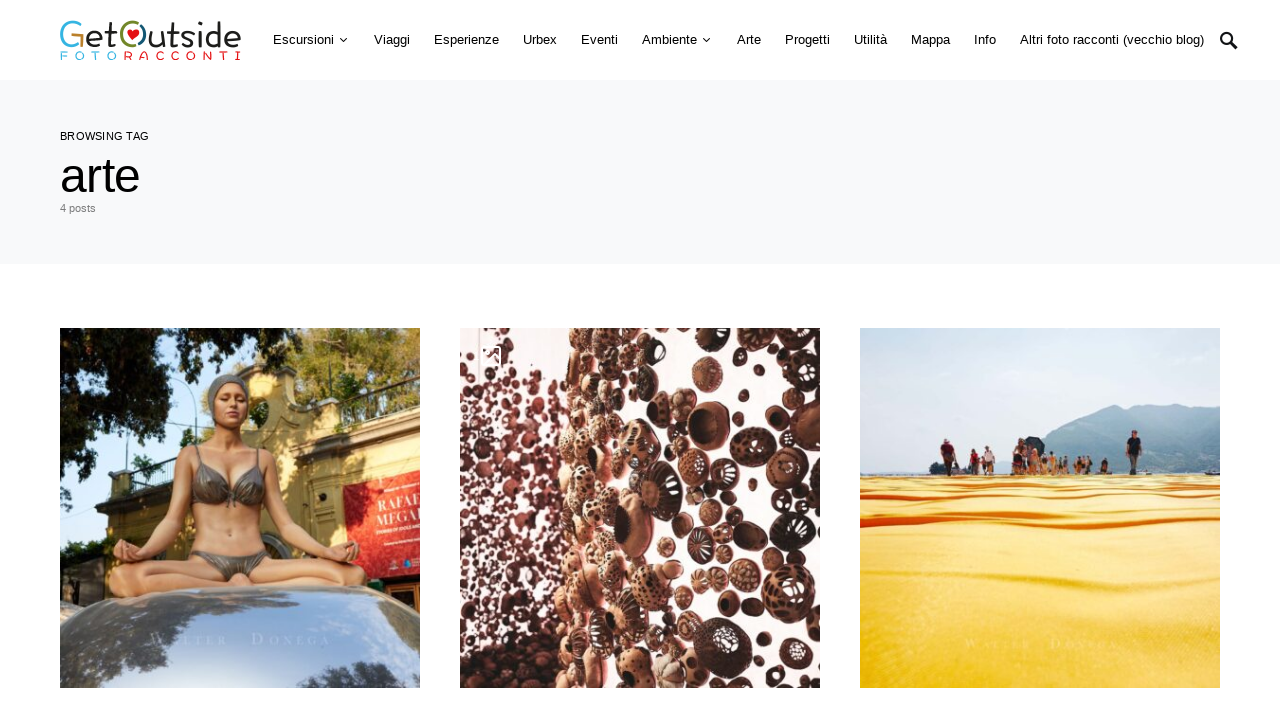

--- FILE ---
content_type: text/html; charset=UTF-8
request_url: https://getoutside.it/tag/arte/
body_size: 30417
content:
<!doctype html>
<html lang="it-IT">
<head>
	<meta charset="UTF-8" />
	<meta name="viewport" content="width=device-width, initial-scale=1" />
	<link rel="profile" href="https://gmpg.org/xfn/11" />
	<meta name='robots' content='index, follow, max-image-preview:large, max-snippet:-1, max-video-preview:-1' />

	<!-- This site is optimized with the Yoast SEO plugin v26.8 - https://yoast.com/product/yoast-seo-wordpress/ -->
	<title>arte Archivi - GetOutside</title>
	<link rel="canonical" href="https://getoutside.it/tag/arte/" />
	<meta property="og:locale" content="it_IT" />
	<meta property="og:type" content="article" />
	<meta property="og:title" content="arte Archivi - GetOutside" />
	<meta property="og:url" content="https://getoutside.it/tag/arte/" />
	<meta property="og:site_name" content="GetOutside" />
	<meta name="twitter:card" content="summary_large_image" />
	<script type="application/ld+json" class="yoast-schema-graph">{"@context":"https://schema.org","@graph":[{"@type":"CollectionPage","@id":"https://getoutside.it/tag/arte/","url":"https://getoutside.it/tag/arte/","name":"arte Archivi - GetOutside","isPartOf":{"@id":"https://getoutside.it/#website"},"primaryImageOfPage":{"@id":"https://getoutside.it/tag/arte/#primaryimage"},"image":{"@id":"https://getoutside.it/tag/arte/#primaryimage"},"thumbnailUrl":"https://getoutside.it/wp-content/uploads/2022/10/nggallery_import/CR5_2587.jpeg","breadcrumb":{"@id":"https://getoutside.it/tag/arte/#breadcrumb"},"inLanguage":"it-IT"},{"@type":"ImageObject","inLanguage":"it-IT","@id":"https://getoutside.it/tag/arte/#primaryimage","url":"https://getoutside.it/wp-content/uploads/2022/10/nggallery_import/CR5_2587.jpeg","contentUrl":"https://getoutside.it/wp-content/uploads/2022/10/nggallery_import/CR5_2587.jpeg","width":1619,"height":1080},{"@type":"BreadcrumbList","@id":"https://getoutside.it/tag/arte/#breadcrumb","itemListElement":[{"@type":"ListItem","position":1,"name":"Home","item":"https://getoutside.it/"},{"@type":"ListItem","position":2,"name":"arte"}]},{"@type":"WebSite","@id":"https://getoutside.it/#website","url":"https://getoutside.it/","name":"GetOutside","description":"Foto e racconti di escursioni, viaggi, avventure, esperienze, eventi e molto altro. Walter Donegà","publisher":{"@id":"https://getoutside.it/#/schema/person/c9c9356b5e1d5afeca15838547dbc487"},"alternateName":"Foto e racconti","potentialAction":[{"@type":"SearchAction","target":{"@type":"EntryPoint","urlTemplate":"https://getoutside.it/?s={search_term_string}"},"query-input":{"@type":"PropertyValueSpecification","valueRequired":true,"valueName":"search_term_string"}}],"inLanguage":"it-IT"},{"@type":["Person","Organization"],"@id":"https://getoutside.it/#/schema/person/c9c9356b5e1d5afeca15838547dbc487","name":"Walter Donegà","image":{"@type":"ImageObject","inLanguage":"it-IT","@id":"https://getoutside.it/#/schema/person/image/","url":"https://getoutside.it/wp-content/uploads/2022/09/Walter22-scaled.jpg","contentUrl":"https://getoutside.it/wp-content/uploads/2022/09/Walter22-scaled.jpg","width":2560,"height":1708,"caption":"Walter Donegà"},"logo":{"@id":"https://getoutside.it/#/schema/person/image/"},"description":"Programmatore, fotografo, consulente web, appassionato di vita all'aria aperta, escursioni in montagna, viaggi, arte e cultura. Ovunque vada porto con me la mia macchina fotografica e raccolgo su questo sito le mie esperienze con storie e immagini.","sameAs":["https://www.walter.bz","https://www.facebook.com/walter.donega","https://www.instagram.com/walterbz/","https://x.com/https://twitter.com/walterbz/","http://www.youtube.com/c/WalterDonegà"]},false]}</script>
	<!-- / Yoast SEO plugin. -->


<link rel='dns-prefetch' href='//cdn.jsdelivr.net' />
<link rel="alternate" type="application/rss+xml" title="GetOutside &raquo; Feed" href="https://getoutside.it/feed/" />
<link rel="alternate" type="application/rss+xml" title="GetOutside &raquo; Feed dei commenti" href="https://getoutside.it/comments/feed/" />
<link rel="alternate" type="application/rss+xml" title="GetOutside &raquo; arte Feed del tag" href="https://getoutside.it/tag/arte/feed/" />
<style id='wp-img-auto-sizes-contain-inline-css'>
img:is([sizes=auto i],[sizes^="auto," i]){contain-intrinsic-size:3000px 1500px}
/*# sourceURL=wp-img-auto-sizes-contain-inline-css */
</style>
<link data-minify="1" rel='stylesheet' id='dashicons-css' href='https://getoutside.it/wp-content/cache/min/1/wp-includes/css/dashicons.min.css?ver=1756474710' media='all' />
<link data-minify="1" rel='stylesheet' id='post-views-counter-frontend-css' href='https://getoutside.it/wp-content/cache/min/1/wp-content/plugins/post-views-counter/css/frontend.css?ver=1766205085' media='all' />
<link rel='alternate stylesheet' id='powerkit-icons-css' href='https://getoutside.it/wp-content/plugins/powerkit/assets/fonts/powerkit-icons.woff?ver=3.0.4' as='font' type='font/wof' crossorigin />
<link data-minify="1" rel='stylesheet' id='powerkit-css' href='https://getoutside.it/wp-content/cache/min/1/wp-content/plugins/powerkit/assets/css/powerkit.css?ver=1756474710' media='all' />
<style id='wp-emoji-styles-inline-css'>

	img.wp-smiley, img.emoji {
		display: inline !important;
		border: none !important;
		box-shadow: none !important;
		height: 1em !important;
		width: 1em !important;
		margin: 0 0.07em !important;
		vertical-align: -0.1em !important;
		background: none !important;
		padding: 0 !important;
	}
/*# sourceURL=wp-emoji-styles-inline-css */
</style>
<style id='wp-block-library-inline-css'>
:root{--wp-block-synced-color:#7a00df;--wp-block-synced-color--rgb:122,0,223;--wp-bound-block-color:var(--wp-block-synced-color);--wp-editor-canvas-background:#ddd;--wp-admin-theme-color:#007cba;--wp-admin-theme-color--rgb:0,124,186;--wp-admin-theme-color-darker-10:#006ba1;--wp-admin-theme-color-darker-10--rgb:0,107,160.5;--wp-admin-theme-color-darker-20:#005a87;--wp-admin-theme-color-darker-20--rgb:0,90,135;--wp-admin-border-width-focus:2px}@media (min-resolution:192dpi){:root{--wp-admin-border-width-focus:1.5px}}.wp-element-button{cursor:pointer}:root .has-very-light-gray-background-color{background-color:#eee}:root .has-very-dark-gray-background-color{background-color:#313131}:root .has-very-light-gray-color{color:#eee}:root .has-very-dark-gray-color{color:#313131}:root .has-vivid-green-cyan-to-vivid-cyan-blue-gradient-background{background:linear-gradient(135deg,#00d084,#0693e3)}:root .has-purple-crush-gradient-background{background:linear-gradient(135deg,#34e2e4,#4721fb 50%,#ab1dfe)}:root .has-hazy-dawn-gradient-background{background:linear-gradient(135deg,#faaca8,#dad0ec)}:root .has-subdued-olive-gradient-background{background:linear-gradient(135deg,#fafae1,#67a671)}:root .has-atomic-cream-gradient-background{background:linear-gradient(135deg,#fdd79a,#004a59)}:root .has-nightshade-gradient-background{background:linear-gradient(135deg,#330968,#31cdcf)}:root .has-midnight-gradient-background{background:linear-gradient(135deg,#020381,#2874fc)}:root{--wp--preset--font-size--normal:16px;--wp--preset--font-size--huge:42px}.has-regular-font-size{font-size:1em}.has-larger-font-size{font-size:2.625em}.has-normal-font-size{font-size:var(--wp--preset--font-size--normal)}.has-huge-font-size{font-size:var(--wp--preset--font-size--huge)}.has-text-align-center{text-align:center}.has-text-align-left{text-align:left}.has-text-align-right{text-align:right}.has-fit-text{white-space:nowrap!important}#end-resizable-editor-section{display:none}.aligncenter{clear:both}.items-justified-left{justify-content:flex-start}.items-justified-center{justify-content:center}.items-justified-right{justify-content:flex-end}.items-justified-space-between{justify-content:space-between}.screen-reader-text{border:0;clip-path:inset(50%);height:1px;margin:-1px;overflow:hidden;padding:0;position:absolute;width:1px;word-wrap:normal!important}.screen-reader-text:focus{background-color:#ddd;clip-path:none;color:#444;display:block;font-size:1em;height:auto;left:5px;line-height:normal;padding:15px 23px 14px;text-decoration:none;top:5px;width:auto;z-index:100000}html :where(.has-border-color){border-style:solid}html :where([style*=border-top-color]){border-top-style:solid}html :where([style*=border-right-color]){border-right-style:solid}html :where([style*=border-bottom-color]){border-bottom-style:solid}html :where([style*=border-left-color]){border-left-style:solid}html :where([style*=border-width]){border-style:solid}html :where([style*=border-top-width]){border-top-style:solid}html :where([style*=border-right-width]){border-right-style:solid}html :where([style*=border-bottom-width]){border-bottom-style:solid}html :where([style*=border-left-width]){border-left-style:solid}html :where(img[class*=wp-image-]){height:auto;max-width:100%}:where(figure){margin:0 0 1em}html :where(.is-position-sticky){--wp-admin--admin-bar--position-offset:var(--wp-admin--admin-bar--height,0px)}@media screen and (max-width:600px){html :where(.is-position-sticky){--wp-admin--admin-bar--position-offset:0px}}

/*# sourceURL=wp-block-library-inline-css */
</style><style id='wp-block-heading-inline-css'>
h1:where(.wp-block-heading).has-background,h2:where(.wp-block-heading).has-background,h3:where(.wp-block-heading).has-background,h4:where(.wp-block-heading).has-background,h5:where(.wp-block-heading).has-background,h6:where(.wp-block-heading).has-background{padding:1.25em 2.375em}h1.has-text-align-left[style*=writing-mode]:where([style*=vertical-lr]),h1.has-text-align-right[style*=writing-mode]:where([style*=vertical-rl]),h2.has-text-align-left[style*=writing-mode]:where([style*=vertical-lr]),h2.has-text-align-right[style*=writing-mode]:where([style*=vertical-rl]),h3.has-text-align-left[style*=writing-mode]:where([style*=vertical-lr]),h3.has-text-align-right[style*=writing-mode]:where([style*=vertical-rl]),h4.has-text-align-left[style*=writing-mode]:where([style*=vertical-lr]),h4.has-text-align-right[style*=writing-mode]:where([style*=vertical-rl]),h5.has-text-align-left[style*=writing-mode]:where([style*=vertical-lr]),h5.has-text-align-right[style*=writing-mode]:where([style*=vertical-rl]),h6.has-text-align-left[style*=writing-mode]:where([style*=vertical-lr]),h6.has-text-align-right[style*=writing-mode]:where([style*=vertical-rl]){rotate:180deg}
/*# sourceURL=https://getoutside.it/wp-includes/blocks/heading/style.min.css */
</style>
<style id='wp-block-paragraph-inline-css'>
.is-small-text{font-size:.875em}.is-regular-text{font-size:1em}.is-large-text{font-size:2.25em}.is-larger-text{font-size:3em}.has-drop-cap:not(:focus):first-letter{float:left;font-size:8.4em;font-style:normal;font-weight:100;line-height:.68;margin:.05em .1em 0 0;text-transform:uppercase}body.rtl .has-drop-cap:not(:focus):first-letter{float:none;margin-left:.1em}p.has-drop-cap.has-background{overflow:hidden}:root :where(p.has-background){padding:1.25em 2.375em}:where(p.has-text-color:not(.has-link-color)) a{color:inherit}p.has-text-align-left[style*="writing-mode:vertical-lr"],p.has-text-align-right[style*="writing-mode:vertical-rl"]{rotate:180deg}
/*# sourceURL=https://getoutside.it/wp-includes/blocks/paragraph/style.min.css */
</style>
<style id='wp-block-quote-inline-css'>
.wp-block-quote{box-sizing:border-box;overflow-wrap:break-word}.wp-block-quote.is-large:where(:not(.is-style-plain)),.wp-block-quote.is-style-large:where(:not(.is-style-plain)){margin-bottom:1em;padding:0 1em}.wp-block-quote.is-large:where(:not(.is-style-plain)) p,.wp-block-quote.is-style-large:where(:not(.is-style-plain)) p{font-size:1.5em;font-style:italic;line-height:1.6}.wp-block-quote.is-large:where(:not(.is-style-plain)) cite,.wp-block-quote.is-large:where(:not(.is-style-plain)) footer,.wp-block-quote.is-style-large:where(:not(.is-style-plain)) cite,.wp-block-quote.is-style-large:where(:not(.is-style-plain)) footer{font-size:1.125em;text-align:right}.wp-block-quote>cite{display:block}
/*# sourceURL=https://getoutside.it/wp-includes/blocks/quote/style.min.css */
</style>
<style id='global-styles-inline-css'>
:root{--wp--preset--aspect-ratio--square: 1;--wp--preset--aspect-ratio--4-3: 4/3;--wp--preset--aspect-ratio--3-4: 3/4;--wp--preset--aspect-ratio--3-2: 3/2;--wp--preset--aspect-ratio--2-3: 2/3;--wp--preset--aspect-ratio--16-9: 16/9;--wp--preset--aspect-ratio--9-16: 9/16;--wp--preset--color--black: #000000;--wp--preset--color--cyan-bluish-gray: #abb8c3;--wp--preset--color--white: #ffffff;--wp--preset--color--pale-pink: #f78da7;--wp--preset--color--vivid-red: #cf2e2e;--wp--preset--color--luminous-vivid-orange: #ff6900;--wp--preset--color--luminous-vivid-amber: #fcb900;--wp--preset--color--light-green-cyan: #7bdcb5;--wp--preset--color--vivid-green-cyan: #00d084;--wp--preset--color--pale-cyan-blue: #8ed1fc;--wp--preset--color--vivid-cyan-blue: #0693e3;--wp--preset--color--vivid-purple: #9b51e0;--wp--preset--gradient--vivid-cyan-blue-to-vivid-purple: linear-gradient(135deg,rgb(6,147,227) 0%,rgb(155,81,224) 100%);--wp--preset--gradient--light-green-cyan-to-vivid-green-cyan: linear-gradient(135deg,rgb(122,220,180) 0%,rgb(0,208,130) 100%);--wp--preset--gradient--luminous-vivid-amber-to-luminous-vivid-orange: linear-gradient(135deg,rgb(252,185,0) 0%,rgb(255,105,0) 100%);--wp--preset--gradient--luminous-vivid-orange-to-vivid-red: linear-gradient(135deg,rgb(255,105,0) 0%,rgb(207,46,46) 100%);--wp--preset--gradient--very-light-gray-to-cyan-bluish-gray: linear-gradient(135deg,rgb(238,238,238) 0%,rgb(169,184,195) 100%);--wp--preset--gradient--cool-to-warm-spectrum: linear-gradient(135deg,rgb(74,234,220) 0%,rgb(151,120,209) 20%,rgb(207,42,186) 40%,rgb(238,44,130) 60%,rgb(251,105,98) 80%,rgb(254,248,76) 100%);--wp--preset--gradient--blush-light-purple: linear-gradient(135deg,rgb(255,206,236) 0%,rgb(152,150,240) 100%);--wp--preset--gradient--blush-bordeaux: linear-gradient(135deg,rgb(254,205,165) 0%,rgb(254,45,45) 50%,rgb(107,0,62) 100%);--wp--preset--gradient--luminous-dusk: linear-gradient(135deg,rgb(255,203,112) 0%,rgb(199,81,192) 50%,rgb(65,88,208) 100%);--wp--preset--gradient--pale-ocean: linear-gradient(135deg,rgb(255,245,203) 0%,rgb(182,227,212) 50%,rgb(51,167,181) 100%);--wp--preset--gradient--electric-grass: linear-gradient(135deg,rgb(202,248,128) 0%,rgb(113,206,126) 100%);--wp--preset--gradient--midnight: linear-gradient(135deg,rgb(2,3,129) 0%,rgb(40,116,252) 100%);--wp--preset--font-size--small: 13px;--wp--preset--font-size--medium: 20px;--wp--preset--font-size--large: 36px;--wp--preset--font-size--x-large: 42px;--wp--preset--spacing--20: 0.44rem;--wp--preset--spacing--30: 0.67rem;--wp--preset--spacing--40: 1rem;--wp--preset--spacing--50: 1.5rem;--wp--preset--spacing--60: 2.25rem;--wp--preset--spacing--70: 3.38rem;--wp--preset--spacing--80: 5.06rem;--wp--preset--shadow--natural: 6px 6px 9px rgba(0, 0, 0, 0.2);--wp--preset--shadow--deep: 12px 12px 50px rgba(0, 0, 0, 0.4);--wp--preset--shadow--sharp: 6px 6px 0px rgba(0, 0, 0, 0.2);--wp--preset--shadow--outlined: 6px 6px 0px -3px rgb(255, 255, 255), 6px 6px rgb(0, 0, 0);--wp--preset--shadow--crisp: 6px 6px 0px rgb(0, 0, 0);}:where(.is-layout-flex){gap: 0.5em;}:where(.is-layout-grid){gap: 0.5em;}body .is-layout-flex{display: flex;}.is-layout-flex{flex-wrap: wrap;align-items: center;}.is-layout-flex > :is(*, div){margin: 0;}body .is-layout-grid{display: grid;}.is-layout-grid > :is(*, div){margin: 0;}:where(.wp-block-columns.is-layout-flex){gap: 2em;}:where(.wp-block-columns.is-layout-grid){gap: 2em;}:where(.wp-block-post-template.is-layout-flex){gap: 1.25em;}:where(.wp-block-post-template.is-layout-grid){gap: 1.25em;}.has-black-color{color: var(--wp--preset--color--black) !important;}.has-cyan-bluish-gray-color{color: var(--wp--preset--color--cyan-bluish-gray) !important;}.has-white-color{color: var(--wp--preset--color--white) !important;}.has-pale-pink-color{color: var(--wp--preset--color--pale-pink) !important;}.has-vivid-red-color{color: var(--wp--preset--color--vivid-red) !important;}.has-luminous-vivid-orange-color{color: var(--wp--preset--color--luminous-vivid-orange) !important;}.has-luminous-vivid-amber-color{color: var(--wp--preset--color--luminous-vivid-amber) !important;}.has-light-green-cyan-color{color: var(--wp--preset--color--light-green-cyan) !important;}.has-vivid-green-cyan-color{color: var(--wp--preset--color--vivid-green-cyan) !important;}.has-pale-cyan-blue-color{color: var(--wp--preset--color--pale-cyan-blue) !important;}.has-vivid-cyan-blue-color{color: var(--wp--preset--color--vivid-cyan-blue) !important;}.has-vivid-purple-color{color: var(--wp--preset--color--vivid-purple) !important;}.has-black-background-color{background-color: var(--wp--preset--color--black) !important;}.has-cyan-bluish-gray-background-color{background-color: var(--wp--preset--color--cyan-bluish-gray) !important;}.has-white-background-color{background-color: var(--wp--preset--color--white) !important;}.has-pale-pink-background-color{background-color: var(--wp--preset--color--pale-pink) !important;}.has-vivid-red-background-color{background-color: var(--wp--preset--color--vivid-red) !important;}.has-luminous-vivid-orange-background-color{background-color: var(--wp--preset--color--luminous-vivid-orange) !important;}.has-luminous-vivid-amber-background-color{background-color: var(--wp--preset--color--luminous-vivid-amber) !important;}.has-light-green-cyan-background-color{background-color: var(--wp--preset--color--light-green-cyan) !important;}.has-vivid-green-cyan-background-color{background-color: var(--wp--preset--color--vivid-green-cyan) !important;}.has-pale-cyan-blue-background-color{background-color: var(--wp--preset--color--pale-cyan-blue) !important;}.has-vivid-cyan-blue-background-color{background-color: var(--wp--preset--color--vivid-cyan-blue) !important;}.has-vivid-purple-background-color{background-color: var(--wp--preset--color--vivid-purple) !important;}.has-black-border-color{border-color: var(--wp--preset--color--black) !important;}.has-cyan-bluish-gray-border-color{border-color: var(--wp--preset--color--cyan-bluish-gray) !important;}.has-white-border-color{border-color: var(--wp--preset--color--white) !important;}.has-pale-pink-border-color{border-color: var(--wp--preset--color--pale-pink) !important;}.has-vivid-red-border-color{border-color: var(--wp--preset--color--vivid-red) !important;}.has-luminous-vivid-orange-border-color{border-color: var(--wp--preset--color--luminous-vivid-orange) !important;}.has-luminous-vivid-amber-border-color{border-color: var(--wp--preset--color--luminous-vivid-amber) !important;}.has-light-green-cyan-border-color{border-color: var(--wp--preset--color--light-green-cyan) !important;}.has-vivid-green-cyan-border-color{border-color: var(--wp--preset--color--vivid-green-cyan) !important;}.has-pale-cyan-blue-border-color{border-color: var(--wp--preset--color--pale-cyan-blue) !important;}.has-vivid-cyan-blue-border-color{border-color: var(--wp--preset--color--vivid-cyan-blue) !important;}.has-vivid-purple-border-color{border-color: var(--wp--preset--color--vivid-purple) !important;}.has-vivid-cyan-blue-to-vivid-purple-gradient-background{background: var(--wp--preset--gradient--vivid-cyan-blue-to-vivid-purple) !important;}.has-light-green-cyan-to-vivid-green-cyan-gradient-background{background: var(--wp--preset--gradient--light-green-cyan-to-vivid-green-cyan) !important;}.has-luminous-vivid-amber-to-luminous-vivid-orange-gradient-background{background: var(--wp--preset--gradient--luminous-vivid-amber-to-luminous-vivid-orange) !important;}.has-luminous-vivid-orange-to-vivid-red-gradient-background{background: var(--wp--preset--gradient--luminous-vivid-orange-to-vivid-red) !important;}.has-very-light-gray-to-cyan-bluish-gray-gradient-background{background: var(--wp--preset--gradient--very-light-gray-to-cyan-bluish-gray) !important;}.has-cool-to-warm-spectrum-gradient-background{background: var(--wp--preset--gradient--cool-to-warm-spectrum) !important;}.has-blush-light-purple-gradient-background{background: var(--wp--preset--gradient--blush-light-purple) !important;}.has-blush-bordeaux-gradient-background{background: var(--wp--preset--gradient--blush-bordeaux) !important;}.has-luminous-dusk-gradient-background{background: var(--wp--preset--gradient--luminous-dusk) !important;}.has-pale-ocean-gradient-background{background: var(--wp--preset--gradient--pale-ocean) !important;}.has-electric-grass-gradient-background{background: var(--wp--preset--gradient--electric-grass) !important;}.has-midnight-gradient-background{background: var(--wp--preset--gradient--midnight) !important;}.has-small-font-size{font-size: var(--wp--preset--font-size--small) !important;}.has-medium-font-size{font-size: var(--wp--preset--font-size--medium) !important;}.has-large-font-size{font-size: var(--wp--preset--font-size--large) !important;}.has-x-large-font-size{font-size: var(--wp--preset--font-size--x-large) !important;}
/*# sourceURL=global-styles-inline-css */
</style>

<style id='classic-theme-styles-inline-css'>
/*! This file is auto-generated */
.wp-block-button__link{color:#fff;background-color:#32373c;border-radius:9999px;box-shadow:none;text-decoration:none;padding:calc(.667em + 2px) calc(1.333em + 2px);font-size:1.125em}.wp-block-file__button{background:#32373c;color:#fff;text-decoration:none}
/*# sourceURL=/wp-includes/css/classic-themes.min.css */
</style>
<link data-minify="1" rel='stylesheet' id='ngg_trigger_buttons-css' href='https://getoutside.it/wp-content/cache/min/1/wp-content/plugins/nextgen-gallery/static/GalleryDisplay/trigger_buttons.css?ver=1756474710' media='all' />
<link data-minify="1" rel='stylesheet' id='photocrati-nextgen_pro_lightbox-0-css' href='https://getoutside.it/wp-content/cache/min/1/wp-content/plugins/nextgen-gallery-pro/static/Lightbox/style.css?ver=1756474710' media='all' />
<link data-minify="1" rel='stylesheet' id='photocrati-nextgen_pro_lightbox-1-css' href='https://getoutside.it/wp-content/cache/min/1/wp-content/plugins/nextgen-gallery-pro/static/Lightbox/theme/galleria.nextgen_pro_lightbox.css?ver=1756474710' media='all' />
<link rel='stylesheet' id='fontawesome_v4_shim_style-css' href='https://getoutside.it/wp-content/plugins/nextgen-gallery/static/FontAwesome/css/v4-shims.min.css?ver=6.9' media='all' />
<link data-minify="1" rel='stylesheet' id='fontawesome-css' href='https://getoutside.it/wp-content/cache/min/1/wp-content/plugins/nextgen-gallery/static/FontAwesome/css/all.min.css?ver=1756474710' media='all' />
<link data-minify="1" rel='stylesheet' id='ngg-pro-add-to-cart-css' href='https://getoutside.it/wp-content/cache/min/1/wp-content/plugins/nextgen-gallery-pro/static/Commerce/AddToCartSidebar/style.css?ver=1756474710' media='all' />
<link rel='stylesheet' id='animations.css-css' href='https://getoutside.it/wp-content/plugins/nextgen-gallery-pro/static/Display/Animations/animate.min.css?ver=4.1.1' media='all' />
<link data-minify="1" rel='stylesheet' id='nextgen_pro_blog_gallery-css' href='https://getoutside.it/wp-content/cache/min/1/wp-content/plugins/nextgen-gallery-pro/static/DisplayTypes/BlogGallery/style.css?ver=1756474710' media='all' />
<link data-minify="1" rel='stylesheet' id='photocrati-image_protection-css-css' href='https://getoutside.it/wp-content/cache/min/1/wp-content/plugins/nextgen-gallery-pro/static/Display/ImageProtection/style.css?ver=1756474710' media='all' />
<link data-minify="1" rel='stylesheet' id='osm-map-css-css' href='https://getoutside.it/wp-content/cache/min/1/wp-content/plugins/osm/css/osm_map.css?ver=1756474710' media='all' />
<link data-minify="1" rel='stylesheet' id='osm-ol3-css-css' href='https://getoutside.it/wp-content/cache/min/1/wp-content/plugins/osm/js/OL/10.4.0/ol.css?ver=1769401260' media='all' />
<link data-minify="1" rel='stylesheet' id='osm-ol3-ext-css-css' href='https://getoutside.it/wp-content/cache/min/1/wp-content/plugins/osm/css/osm_map_v3.css?ver=1756474710' media='all' />
<link data-minify="1" rel='stylesheet' id='powerkit-author-box-css' href='https://getoutside.it/wp-content/cache/min/1/wp-content/plugins/powerkit/modules/author-box/public/css/public-powerkit-author-box.css?ver=1756474710' media='all' />
<link data-minify="1" rel='stylesheet' id='powerkit-facebook-css' href='https://getoutside.it/wp-content/cache/min/1/wp-content/plugins/powerkit/modules/facebook/public/css/public-powerkit-facebook.css?ver=1756474710' media='all' />
<link data-minify="1" rel='stylesheet' id='powerkit-featured-categories-css' href='https://getoutside.it/wp-content/cache/min/1/wp-content/plugins/powerkit/modules/featured-categories/public/css/public-powerkit-featured-categories.css?ver=1756474710' media='all' />
<link data-minify="1" rel='stylesheet' id='powerkit-inline-posts-css' href='https://getoutside.it/wp-content/cache/min/1/wp-content/plugins/powerkit/modules/inline-posts/public/css/public-powerkit-inline-posts.css?ver=1756474710' media='all' />
<link data-minify="1" rel='stylesheet' id='powerkit-instagram-css' href='https://getoutside.it/wp-content/cache/min/1/wp-content/plugins/powerkit/modules/instagram/public/css/public-powerkit-instagram.css?ver=1756474710' media='all' />
<link rel='stylesheet' id='glightbox-css' href='https://getoutside.it/wp-content/plugins/powerkit/modules/lightbox/public/css/glightbox.min.css?ver=3.0.4' media='all' />
<link data-minify="1" rel='stylesheet' id='powerkit-lightbox-css' href='https://getoutside.it/wp-content/cache/min/1/wp-content/plugins/powerkit/modules/lightbox/public/css/public-powerkit-lightbox.css?ver=1756474710' media='all' />
<link data-minify="1" rel='stylesheet' id='powerkit-share-buttons-css' href='https://getoutside.it/wp-content/cache/min/1/wp-content/plugins/powerkit/modules/share-buttons/public/css/public-powerkit-share-buttons.css?ver=1756474710' media='all' />
<link data-minify="1" rel='stylesheet' id='powerkit-social-links-css' href='https://getoutside.it/wp-content/cache/min/1/wp-content/plugins/powerkit/modules/social-links/public/css/public-powerkit-social-links.css?ver=1756474710' media='all' />
<link data-minify="1" rel='stylesheet' id='powerkit-twitter-css' href='https://getoutside.it/wp-content/cache/min/1/wp-content/plugins/powerkit/modules/twitter/public/css/public-powerkit-twitter.css?ver=1756474710' media='all' />
<link data-minify="1" rel='stylesheet' id='powerkit-widget-about-css' href='https://getoutside.it/wp-content/cache/min/1/wp-content/plugins/powerkit/modules/widget-about/public/css/public-powerkit-widget-about.css?ver=1756474710' media='all' />
<link data-minify="1" rel='stylesheet' id='output-style-css' href='https://getoutside.it/wp-content/cache/min/1/wp-content/plugins/wp-gpx-maps/css/wp-gpx-maps-output.css?ver=1756474710' media='all' />
<link data-minify="1" rel='stylesheet' id='leaflet-css' href='https://getoutside.it/wp-content/cache/min/1/wp-content/plugins/wp-gpx-maps/ThirdParties/Leaflet_1.5.1/leaflet.css?ver=1756474710' media='all' />
<link data-minify="1" rel='stylesheet' id='leaflet.markercluster-css' href='https://getoutside.it/wp-content/cache/min/1/wp-content/plugins/wp-gpx-maps/ThirdParties/Leaflet.markercluster-1.4.1/MarkerCluster.css?ver=1756474710' media='all' />
<link data-minify="1" rel='stylesheet' id='leaflet.Photo-css' href='https://getoutside.it/wp-content/cache/min/1/wp-content/plugins/wp-gpx-maps/ThirdParties/Leaflet.Photo/Leaflet.Photo.css?ver=1756474710' media='all' />
<link data-minify="1" rel='stylesheet' id='leaflet.fullscreen-css' href='https://getoutside.it/wp-content/cache/min/1/wp-content/plugins/wp-gpx-maps/ThirdParties/leaflet.fullscreen-1.4.5/Control.FullScreen.css?ver=1756474710' media='all' />
<link data-minify="1" rel='stylesheet' id='csco-styles-css' href='https://getoutside.it/wp-content/cache/min/1/wp-content/themes/once/style.css?ver=1756474710' media='all' />
<style id='csco-styles-inline-css'>
.searchwp-live-search-no-min-chars:after { content: "Continue typing" }
/*# sourceURL=csco-styles-inline-css */
</style>
<link rel='stylesheet' id='searchwp-live-search-css' href='https://getoutside.it/wp-content/plugins/searchwp-live-ajax-search/assets/styles/style.min.css?ver=1.8.7' media='all' />
<style id='searchwp-live-search-inline-css'>
.searchwp-live-search-result .searchwp-live-search-result--title a {
  font-size: 16px;
}
.searchwp-live-search-result .searchwp-live-search-result--price {
  font-size: 14px;
}
.searchwp-live-search-result .searchwp-live-search-result--add-to-cart .button {
  font-size: 14px;
}

/*# sourceURL=searchwp-live-search-inline-css */
</style>
<script src="https://getoutside.it/wp-includes/js/jquery/jquery.min.js?ver=3.7.1" id="jquery-core-js"></script>
<script src="https://getoutside.it/wp-includes/js/jquery/jquery-migrate.min.js?ver=3.4.1" id="jquery-migrate-js"></script>
<script id="photocrati_ajax-js-extra">
var photocrati_ajax = {"url":"https://getoutside.it/index.php?photocrati_ajax=1","rest_url":"https://getoutside.it/wp-json/","wp_home_url":"https://getoutside.it","wp_site_url":"https://getoutside.it","wp_root_url":"https://getoutside.it","wp_plugins_url":"https://getoutside.it/wp-content/plugins","wp_content_url":"https://getoutside.it/wp-content","wp_includes_url":"https://getoutside.it/wp-includes/","ngg_param_slug":"gallery","rest_nonce":"6ff4cea697"};
//# sourceURL=photocrati_ajax-js-extra
</script>
<script src="https://getoutside.it/wp-content/plugins/nextgen-gallery/static/Legacy/ajax.min.js?ver=4.0.4" id="photocrati_ajax-js"></script>
<script src="https://getoutside.it/wp-content/plugins/nextgen-gallery/static/FontAwesome/js/v4-shims.min.js?ver=5.3.1" id="fontawesome_v4_shim-js"></script>
<script defer crossorigin="anonymous" data-auto-replace-svg="false" data-keep-original-source="false" data-search-pseudo-elements src="https://getoutside.it/wp-content/plugins/nextgen-gallery/static/FontAwesome/js/all.min.js?ver=5.3.1" id="fontawesome-js"></script>
<script data-minify="1" src="https://getoutside.it/wp-content/cache/min/1/npm/js-cookie@2.2.0/src/js.cookie.min.js?ver=1756474711" id="js-cookie-js"></script>
<script data-minify="1" src="https://getoutside.it/wp-content/cache/min/1/wp-content/plugins/nextgen-gallery-pro/static/Commerce/lib/sprintf.js?ver=1756474711" id="sprintf-js"></script>
<script data-minify="1" src="https://getoutside.it/wp-content/cache/min/1/wp-content/plugins/nextgen-gallery-pro/static/DisplayTypes/Galleria/galleria-1.6.1.js?ver=1756474711" id="ngg_galleria-js"></script>
<script data-minify="1" src="https://getoutside.it/wp-content/cache/min/1/wp-content/plugins/nextgen-gallery-pro/static/DisplayTypes/Galleria/ngg_galleria.js?ver=1756474711" id="ngg_galleria_init-js"></script>
<script data-minify="1" src="https://getoutside.it/wp-content/cache/min/1/wp-content/plugins/nextgen-gallery-pro/static/Display/ImageProtection/pressure.js?ver=1756474711" id="pressure-js"></script>
<script id="photocrati-image_protection-js-js-extra">
var photocrati_image_protection_global = {"enabled":"1"};
//# sourceURL=photocrati-image_protection-js-js-extra
</script>
<script data-minify="1" src="https://getoutside.it/wp-content/cache/min/1/wp-content/plugins/nextgen-gallery-pro/static/Display/ImageProtection/main.js?ver=1756474711" id="photocrati-image_protection-js-js"></script>
<script data-minify="1" src="https://getoutside.it/wp-content/cache/min/1/wp-content/plugins/osm/js/OL/2.13.1/OpenLayers.js?ver=1756474712" id="osm-ol-library-js"></script>
<script data-minify="1" src="https://getoutside.it/wp-content/cache/min/1/wp-content/plugins/osm/js/OSM/openlayers/OpenStreetMap.js?ver=1756474712" id="osm-osm-library-js"></script>
<script data-minify="1" src="https://getoutside.it/wp-content/cache/min/1/wp-content/plugins/osm/js/OSeaM/harbours.js?ver=1756474712" id="osm-harbours-library-js"></script>
<script data-minify="1" src="https://getoutside.it/wp-content/cache/min/1/wp-content/plugins/osm/js/OSeaM/map_utils.js?ver=1756474712" id="osm-map-utils-library-js"></script>
<script data-minify="1" src="https://getoutside.it/wp-content/cache/min/1/wp-content/plugins/osm/js/OSeaM/utilities.js?ver=1756474712" id="osm-utilities-library-js"></script>
<script data-minify="1" src="https://getoutside.it/wp-content/cache/min/1/wp-content/plugins/osm/js/osm-plugin-lib.js?ver=1756474712" id="OsmScript-js"></script>
<script src="https://getoutside.it/wp-content/plugins/osm/js/polyfill/v2/polyfill.min.js?features=requestAnimationFrame%2CElement.prototype.classList%2CURL&amp;ver=6.9" id="osm-polyfill-js"></script>
<script data-minify="1" src="https://getoutside.it/wp-content/cache/min/1/wp-content/plugins/osm/js/OL/10.4.0/ol.js?ver=1769401261" id="osm-ol3-library-js"></script>
<script data-minify="1" src="https://getoutside.it/wp-content/cache/min/1/wp-content/plugins/osm/js/osm-v3-plugin-lib.js?ver=1756474712" id="osm-ol3-ext-library-js"></script>
<script data-minify="1" src="https://getoutside.it/wp-content/cache/min/1/wp-content/plugins/osm/js/osm-metabox-events.js?ver=1756474712" id="osm-ol3-metabox-events-js"></script>
<script data-minify="1" src="https://getoutside.it/wp-content/cache/min/1/wp-content/plugins/osm/js/osm-startup-lib.js?ver=1756474712" id="osm-map-startup-js"></script>
<script data-minify="1" src="https://getoutside.it/wp-content/cache/min/1/wp-content/plugins/travelers-map/includes/public/js/leaflet/leaflet.js?ver=1756474712" id="leaflet-js"></script>
<script data-minify="1" src="https://getoutside.it/wp-content/cache/min/1/wp-content/plugins/wp-gpx-maps/ThirdParties/Leaflet.markercluster-1.4.1/leaflet.markercluster.js?ver=1756474712" id="leaflet.markercluster-js"></script>
<script data-minify="1" src="https://getoutside.it/wp-content/cache/min/1/wp-content/plugins/wp-gpx-maps/ThirdParties/Leaflet.Photo/Leaflet.Photo.js?ver=1756474712" id="leaflet.Photo-js"></script>
<script data-minify="1" src="https://getoutside.it/wp-content/cache/min/1/wp-content/plugins/wp-gpx-maps/ThirdParties/leaflet.fullscreen-1.4.5/Control.FullScreen.js?ver=1756474712" id="leaflet.fullscreen-js"></script>
<script src="https://getoutside.it/wp-content/plugins/wp-gpx-maps/js/Chart.min.js?ver=2.8.0" id="chartjs-js"></script>
<script data-minify="1" src="https://getoutside.it/wp-content/cache/min/1/wp-content/plugins/wp-gpx-maps/js/WP-GPX-Maps.js?ver=1756474712" id="wp-gpx-maps-js"></script>
<link rel="https://api.w.org/" href="https://getoutside.it/wp-json/" /><link rel="alternate" title="JSON" type="application/json" href="https://getoutside.it/wp-json/wp/v2/tags/109" /><link rel="EditURI" type="application/rsd+xml" title="RSD" href="https://getoutside.it/xmlrpc.php?rsd" />
<meta name="generator" content="WordPress 6.9" />
<script type="text/javascript"> 

/**  all layers have to be in this global array - in further process each map will have something like vectorM[map_ol3js_n][layer_n] */
var vectorM = [[]];


/** put translations from PHP/mo to JavaScript */
var translations = [];

/** global GET-Parameters */
var HTTP_GET_VARS = [];

</script><!-- OSM plugin V6.1.13: did not add geo meta tags. --> 
<!-- Google tag (gtag.js) -->
<script async src="https://www.googletagmanager.com/gtag/js?id=G-RXDSL56SHT"></script>
<script>
  window.dataLayer = window.dataLayer || [];
  function gtag(){dataLayer.push(arguments);}
  gtag('js', new Date());

  gtag('config', 'G-RXDSL56SHT');
</script><link rel="icon" href="https://getoutside.it/wp-content/uploads/2020/06/cropped-GOlogosquare-32x32.png" sizes="32x32" />
<link rel="icon" href="https://getoutside.it/wp-content/uploads/2020/06/cropped-GOlogosquare-192x192.png" sizes="192x192" />
<link rel="apple-touch-icon" href="https://getoutside.it/wp-content/uploads/2020/06/cropped-GOlogosquare-180x180.png" />
<meta name="msapplication-TileImage" content="https://getoutside.it/wp-content/uploads/2020/06/cropped-GOlogosquare-270x270.png" />
		<style id="wp-custom-css">
			@media only screen and (max-width: 768px) {
	.wp-block-gallery .blocks-gallery-image, .wp-block-gallery .blocks-gallery-item {
		width: 100%;
	}
	.wp-block-gallery .blocks-gallery-image, .wp-block-gallery .blocks-gallery-item{
		margin: 0 0px 16px 0;
	}
}

.yasr_table_multi_set_shortcode tr:nth-child(2n+1) {
	background: #FFF;}

.entry-title-effect-shadow a .title-line {
   transition: none;
}

@media (min-width:1020px){
	.single .sidebar-disabled .entry-container{
		max-width: 840px;
	}
	.single .entry-container .entry-content {
		max-width: 800px;
	}
}		</style>
		<style id="kirki-inline-styles">a:hover, .entry-content a, .must-log-in a, blockquote:before, .post-meta a:hover, .post-meta a:focus, .post-meta .author a:hover, .post-meta .author a:focus, .cs-bg-dark .pk-social-links-scheme-bold:not(.pk-social-links-scheme-light-rounded) .pk-social-links-link .pk-social-links-icon, .subscribe-title, .entry-share .pk-share-buttons-scheme-default .pk-share-buttons-link:hover, .post-sidebar-shares .pk-share-buttons-scheme-default .pk-share-buttons-link:hover, .pk-share-buttons-after-post.pk-share-buttons-scheme-default .pk-share-buttons-link:hover{color:#e41913;}article .cs-overlay .post-categories a:hover, .cs-list-articles > li > a:hover:before, .wp-block-button .wp-block-button__link:not(.has-background), .pk-bg-primary, .pk-button-primary, .pk-pin-it:hover, .pk-badge-primary, h2.pk-heading-numbered:before, .cs-bg-dark .pk-social-links-scheme-light-rounded .pk-social-links-link:hover .pk-social-links-icon, .post-sidebar-shares .pk-share-buttons-link .pk-share-buttons-count, .pk-scroll-to-top:hover .cs-icon-arrow, .pk-widget-posts .pk-post-outer:hover .pk-current-number{background-color:#e41913;}.site-search-wrap, .cs-featured-post-boxed .featured-post-inner, .widget_search .cs-input-group, .post-subscribe, .cs-bg-dark.post-prev-next-along, .widget .pk-subscribe-form-wrap, .pk-scroll-to-top .cs-icon-arrow, .pk-widget-posts .pk-current-number, .widget .pk-social-links-scheme-light-bg .pk-social-links-link, .widget .pk-social-links-scheme-light-rounded .pk-social-links-link .pk-social-links-icon{background-color:#41b5e2;}button, input[type="button"], input[type="reset"], input[type="submit"], .button, .site .entry-content .pk-button-primary{color:#728729;}button:hover, input[type="button"]:hover, input[type="reset"]:hover, input[type="submit"]:hover, .button:hover, .site .entry-content .pk-button-primary:hover, .site .entry-content .pk-button-primary:focus, .site .entry-content .pk-button-primary:active{background-color:#ba802c;}.site button:before, .site .button:before, .site .load-more.loading:before{background-color:#ba802c;}.site button:hover, .site .button:hover{border-color:#ba802c;}.header-large .navbar-topbar, .header-with-top-bar .navbar-topbar{background-color:#FAFAFA;}.navbar-primary, .offcanvas-header{background-color:#FFFFFF;}.navbar-nav > .menu-item > a .pk-badge:after{border-color:#FFFFFF;}.navbar-nav .menu-item .sub-menu, .navbar-nav .cs-mega-menu-has-category .sub-menu{background-color:#0a0a0a;}.navbar-nav > li.menu-item-has-children > .sub-menu:after{border-bottom-color:#0a0a0a;}.footer-info{background-color:#0a0a0a;}.meta-category-sep:after{color:#000000;}.meta-category-sep-dash:after, .meta-category-sep-middle:after, .meta-category-sep-diamond:after, .meta-category-sep-square:after, .meta-category-sep-brick:after{background-color:#000000;}.entry-title-effect-simple a:hover .meta-category, .entry-title-effect-simple a:focus .meta-category, .entry-title-effect-simple .meta-category a:hover, .entry-title-effect-simple .meta-category a:focus{color:#a0d1e0;}.entry-title-effect-underline a .title-line, .entry-title-effect-shadow a .title-line{background-image:linear-gradient(to right, #a0d1e0 0%, #a0d1e0 100%);}button, input[type="button"], input[type="reset"], input[type="submit"], .button, .pk-button, .cs-overlay .post-categories a, .site-search [type="search"], .subcategories .cs-nav-link, .post-header .pk-share-buttons-wrap .pk-share-buttons-link, .pk-dropcap-borders:first-letter, .pk-dropcap-bg-inverse:first-letter, .pk-dropcap-bg-light:first-letter, .footer-instagram .instagram-username{-webkit-border-radius:0;-moz-border-radius:0;border-radius:0;}body{font-family:-apple-system, BlinkMacSystemFont, "Segoe UI", Roboto, Oxygen-Sans, Ubuntu, Cantarell, "Helvetica Neue", sans-serif;font-size:1rem;font-weight:400;letter-spacing:0px;}button, .button, input[type="button"], input[type="reset"], input[type="submit"], .cs-font-primary, .no-comments, .text-action, .archive-wrap .more-link, .share-total, .nav-links, .comment-reply-link, .post-sidebar-tags a, .meta-category a, .read-more, .entry-more a, .navigation.pagination .nav-links > span, .navigation.pagination .nav-links > a, .subcategories .cs-nav-link, .cs-social-accounts .cs-social-label, .post-prev-next .link-label a, .author-social-accounts .author-social-label{font-family:-apple-system, BlinkMacSystemFont, "Segoe UI", Roboto, Oxygen-Sans, Ubuntu, Cantarell, "Helvetica Neue", sans-serif;font-size:0.6875rem;font-weight:400;letter-spacing:0.125em;text-transform:uppercase;}.pk-font-primary, .entry-meta-details .pk-share-buttons-count, .entry-meta-details .pk-share-buttons-label, .post-sidebar-shares .pk-share-buttons-label, .footer-instagram .instagram-username, .pk-twitter-counters .number, .pk-instagram-counters .number, .pk-alt-instagram-counters .number, .pk-scroll-to-top .cs-btn-caption{font-family:-apple-system, BlinkMacSystemFont, "Segoe UI", Roboto, Oxygen-Sans, Ubuntu, Cantarell, "Helvetica Neue", sans-serif;font-size:0.6875rem;font-weight:400;letter-spacing:0.125em;text-transform:uppercase;}small, input[type="text"], input[type="email"], input[type="url"], input[type="password"], input[type="search"], input[type="number"], input[type="tel"], input[type="range"], input[type="date"], input[type="month"], input[type="week"], input[type="time"], input[type="datetime"], input[type="datetime-local"], input[type="color"], div[class*="meta-"], span[class*="meta-"], select, textarea, label, .cs-font-secondary, .post-meta, .archive-count, .page-subtitle, .site-description, figcaption, .post-tags a, .tagcloud a, .post-format-icon, .comment-metadata, .says, .logged-in-as, .must-log-in, .widget_rss ul li .rss-date, .navbar-brand .tagline, .post-sidebar-shares .total-shares, .cs-breadcrumbs, .searchwp-live-search-no-results em, .searchwp-live-search-no-min-chars:after, .cs-video-tools .cs-tooltip, .entry-details .author-wrap, .entry-details .author-wrap a, .footer-copyright{font-family:-apple-system, BlinkMacSystemFont, "Segoe UI", Roboto, Oxygen-Sans, Ubuntu, Cantarell, "Helvetica Neue", sans-serif;font-size:0.6875rem;font-weight:300;letter-spacing:0px;text-transform:none;}.wp-caption-text, .wp-block-image figcaption, .wp-block-audio figcaption, .wp-block-embed figcaption, .wp-block-pullquote cite, .wp-block-pullquote.is-style-solid-color blockquote cite, .wp-block-pullquote footer, .wp-block-pullquote .wp-block-pullquote__citation, blockquote cite, .wp-block-quote cite{font-family:-apple-system, BlinkMacSystemFont, "Segoe UI", Roboto, Oxygen-Sans, Ubuntu, Cantarell, "Helvetica Neue", sans-serif;font-size:0.6875rem;font-weight:300;letter-spacing:0px;text-transform:none;}.pk-font-secondary, .pk-instagram-counters, .pk-alt-instagram-counters, .pk-twitter-counters, .pk-instagram-item .pk-instagram-data .pk-meta, .pk-alt-instagram-item .pk-alt-instagram-data .pk-meta, .entry-share .pk-share-buttons-total, .post-sidebar-shares .pk-share-buttons-total, .pk-share-buttons-after-post .pk-share-buttons-total{font-family:-apple-system, BlinkMacSystemFont, "Segoe UI", Roboto, Oxygen-Sans, Ubuntu, Cantarell, "Helvetica Neue", sans-serif;font-size:0.6875rem;font-weight:300;letter-spacing:0px;text-transform:none;}.entry-excerpt, .post-excerpt, .pk-alt-instagram-desc{font-family:-apple-system, BlinkMacSystemFont, "Segoe UI", Roboto, Oxygen-Sans, Ubuntu, Cantarell, "Helvetica Neue", sans-serif;font-size:0.9375rem;line-height:1.5;}.entry-content{font-family:Georgia,Times,"Times New Roman",serif;font-size:1.5rem;font-weight:400;letter-spacing:inherit;}.site-title{font-family:now-alt,-apple-system, BlinkMacSystemFont, "Segoe UI", Roboto, "Helvetica Neue", Arial, sans-serif, "Apple Color Emoji", "Segoe UI Emoji", "Segoe UI Symbol", "Noto Color Emoji";font-size:1.5rem;font-weight:700;letter-spacing:0.25em;text-transform:uppercase;}.footer-title{font-family:now-alt,-apple-system, BlinkMacSystemFont, "Segoe UI", Roboto, "Helvetica Neue", Arial, sans-serif, "Apple Color Emoji", "Segoe UI Emoji", "Segoe UI Symbol", "Noto Color Emoji";font-size:1.5rem;font-weight:700;letter-spacing:0.25em;text-transform:uppercase;}.entry-title .title-wrap, .post-header-inner .entry-title, .comment-author .fn, blockquote, .cs-post-carousel .cs-carousel-title, .cs-subscription .cs-subscription-title, .cs-widget-author .cs-author-title, .post-author .title-author{font-family:-apple-system, BlinkMacSystemFont, "Segoe UI", Roboto, Oxygen-Sans, Ubuntu, Cantarell, "Helvetica Neue", sans-serif;font-weight:400;letter-spacing:0px;text-transform:none;}.wp-block-quote, .wp-block-quote p{font-family:-apple-system, BlinkMacSystemFont, "Segoe UI", Roboto, Oxygen-Sans, Ubuntu, Cantarell, "Helvetica Neue", sans-serif;font-weight:400;letter-spacing:0px;text-transform:none;}.post-subscribe .pk-title, .pk-subscribe-form-wrap .pk-font-heading, .footer-subscribe .pk-title, .pk-widget-posts-template-carousel .entry-title, .pk-alt-instagram-title .pk-alt-title, .pk-inline-posts-container .pk-title, .navbar-subscribe .pk-title:first-line{font-family:-apple-system, BlinkMacSystemFont, "Segoe UI", Roboto, Oxygen-Sans, Ubuntu, Cantarell, "Helvetica Neue", sans-serif;font-weight:400;letter-spacing:0px;text-transform:none;}h1, h2, h3, h4, h5, h6, .h1, .h2, .h3, .h4, .h5, .h6, .entry-title .meta-category, .entry-title .meta-category a{font-family:-apple-system, BlinkMacSystemFont, "Segoe UI", Roboto, Oxygen-Sans, Ubuntu, Cantarell, "Helvetica Neue", sans-serif;font-weight:400;letter-spacing:-0.0125em;text-transform:none;}.wp-block-cover .wp-block-cover-image-text, .wp-block-cover .wp-block-cover-text, .wp-block-cover h2, .wp-block-cover-image .wp-block-cover-image-text, .wp-block-cover-image .wp-block-cover-text, .wp-block-cover-image h2, .wp-block-pullquote p, p.has-drop-cap:not(:focus):first-letter{font-family:-apple-system, BlinkMacSystemFont, "Segoe UI", Roboto, Oxygen-Sans, Ubuntu, Cantarell, "Helvetica Neue", sans-serif;font-weight:400;letter-spacing:-0.0125em;text-transform:none;}.pk-font-heading, .navbar-subscribe .pk-title span{font-family:-apple-system, BlinkMacSystemFont, "Segoe UI", Roboto, Oxygen-Sans, Ubuntu, Cantarell, "Helvetica Neue", sans-serif;font-weight:400;letter-spacing:-0.0125em;text-transform:none;}.entry-title-style .title-wrap:first-line, .entry-header .post-header-inner .entry-title:first-line, .archive-full .entry-title:first-line, .comment-author .fn:first-line, .cs-post-carousel .cs-carousel-title:first-line, .cs-subscription .cs-subscription-title:first-line, .post-author .title-author:first-line, .cs-widget-author .cs-author-title:first-line, .cs-mm-post .entry-title:first-line, .footer-subscribe .pk-title:first-line, .pk-subscribe-form-wrap .pk-font-heading:first-line, .pk-font-heading:first-line, .post-subscribe .pk-title:first-line, .pk-alt-instagram-title .pk-alt-title:first-line, .pk-inline-posts-container .pk-title:first-line{font-family:-apple-system, BlinkMacSystemFont, "Segoe UI", Roboto, Oxygen-Sans, Ubuntu, Cantarell, "Helvetica Neue", sans-serif;font-weight:400;letter-spacing:-0.0125em;text-transform:none;}.title-block, .pk-font-block{font-family:-apple-system, BlinkMacSystemFont, "Segoe UI", Roboto, Oxygen-Sans, Ubuntu, Cantarell, "Helvetica Neue", sans-serif;font-size:0.6875rem;font-weight:500;letter-spacing:0.025em;text-transform:uppercase;color:#000000;}.navbar-nav > li > a, .cs-mega-menu-child > a, .widget_archive li, .widget_categories li, .widget_meta li a, .widget_nav_menu .menu > li > a, .widget_pages .page_item a{font-family:-apple-system, BlinkMacSystemFont, "Segoe UI", Roboto, Oxygen-Sans, Ubuntu, Cantarell, "Helvetica Neue", sans-serif;font-size:0.8125rem;font-weight:400;letter-spacing:0px;text-transform:none;}.navbar-nav .sub-menu > li > a, .navbar-topbar .navbar-nav > li > a, .widget_nav_menu .sub-menu > li > a{font-family:-apple-system, BlinkMacSystemFont, "Segoe UI", Roboto, Oxygen-Sans, Ubuntu, Cantarell, "Helvetica Neue", sans-serif;font-size:0.8125rem;font-weight:300;letter-spacing:0px;text-transform:none;}#menu-additional.navbar-nav > li > a{font-family:-apple-system, BlinkMacSystemFont, "Segoe UI", Roboto, Oxygen-Sans, Ubuntu, Cantarell, "Helvetica Neue", sans-serif;font-size:0.875rem;font-weight:300;letter-spacing:0px;text-transform:none;}.navbar-primary .navbar-wrap, .navbar-primary .navbar-content{height:80px;}.offcanvas-header{flex:0 0 80px;}.post-sidebar-shares{top:calc( 80px + 20px );}.admin-bar .post-sidebar-shares{top:calc( 80px + 52px );}.header-large .post-sidebar-shares{top:calc( 80px * 2 + 52px );}.header-large.admin-bar .post-sidebar-shares{top:calc( 80px * 2 + 52px );}.section-featured-post{background-color:#dd3333;}.section-post-tiles{background-color:#ffffff;}.section-post-carousel{background-color:#ebfdfd;}@media (min-width: 1020px){.cs-bg-dark.post-prev-next-along .link-content:hover{background-color:#41b5e2;}}</style><noscript><style id="rocket-lazyload-nojs-css">.rll-youtube-player, [data-lazy-src]{display:none !important;}</style></noscript><meta name="generator" content="WP Rocket 3.20.3" data-wpr-features="wpr_minify_js wpr_lazyload_images wpr_lazyload_iframes wpr_minify_css wpr_cdn wpr_preload_links wpr_desktop" /></head>

<body class="archive tag tag-arte tag-109 wp-embed-responsive wp-theme-once cs-page-layout-disabled header-compact navbar-sticky-enabled navbar-smart-enabled sticky-sidebar-enabled stick-to-bottom large-section-enabled block-align-enabled design-preview-effect-scale design-title-bottom-border">

	<div data-rocket-location-hash="5de11195c4e9b60d7df6b88370a22f0b" class="site-overlay"></div>

	<div data-rocket-location-hash="87705f53441a88f5e0cf37cc256614f3" class="offcanvas">

		<div data-rocket-location-hash="8e66e2cbf39de3ba828e73236b9d9584" class="offcanvas-header">

			
			<nav class="navbar navbar-offcanvas">

									<a class="navbar-brand" href="https://getoutside.it/" rel="home">
						<img src="data:image/svg+xml,%3Csvg%20xmlns='http://www.w3.org/2000/svg'%20viewBox='0%200%200%200'%3E%3C/svg%3E"  alt="GetOutside"  data-lazy-srcset="https://getoutside.it/wp-content/uploads/2020/06/GOlogo.png 1x, https://getoutside.it/wp-content/uploads/2020/06/GOlogo@2x.png 2x" data-lazy-src="https://getoutside.it/wp-content/uploads/2020/06/GOlogo.png" ><noscript><img src="https://getoutside.it/wp-content/uploads/2020/06/GOlogo.png"  alt="GetOutside"  srcset="https://getoutside.it/wp-content/uploads/2020/06/GOlogo.png 1x, https://getoutside.it/wp-content/uploads/2020/06/GOlogo@2x.png 2x" ></noscript>					</a>
					
				<button type="button" class="toggle-offcanvas">
					<i class="cs-icon cs-icon-x"></i>
				</button>

			</nav>

			
		</div>

		<aside class="offcanvas-sidebar">
			<div class="offcanvas-inner widget-area">
				<div class="widget widget_nav_menu cs-d-lg-none"><div class="menu-menu-container"><ul id="menu-menu" class="menu"><li id="menu-item-119" class="menu-item menu-item-type-taxonomy menu-item-object-category menu-item-has-children menu-item-119"><a href="https://getoutside.it/category/escursioni/">Escursioni</a>
<ul class="sub-menu">
	<li id="menu-item-120" class="menu-item menu-item-type-taxonomy menu-item-object-category menu-item-120"><a href="https://getoutside.it/category/escursioni/alto-adige-sudtirol/">Alto Adige Südtirol</a></li>
	<li id="menu-item-3957" class="menu-item menu-item-type-taxonomy menu-item-object-category menu-item-3957"><a href="https://getoutside.it/category/escursioni/trentino/">Trentino</a></li>
	<li id="menu-item-121" class="menu-item menu-item-type-taxonomy menu-item-object-category menu-item-121"><a href="https://getoutside.it/category/escursioni/escursioni-con-bambini/">Escursioni con bambini</a></li>
</ul>
</li>
<li id="menu-item-6526" class="menu-item menu-item-type-taxonomy menu-item-object-category menu-item-6526"><a href="https://getoutside.it/category/viaggi/">Viaggi</a></li>
<li id="menu-item-262" class="menu-item menu-item-type-taxonomy menu-item-object-category menu-item-262"><a href="https://getoutside.it/category/esperienze/">Esperienze</a></li>
<li id="menu-item-263" class="menu-item menu-item-type-taxonomy menu-item-object-category menu-item-263"><a href="https://getoutside.it/category/altro/urbex-luoghi-abbandonati/">Urbex</a></li>
<li id="menu-item-396" class="menu-item menu-item-type-taxonomy menu-item-object-category menu-item-396"><a href="https://getoutside.it/category/eventi/">Eventi</a></li>
<li id="menu-item-591" class="menu-item menu-item-type-taxonomy menu-item-object-category menu-item-has-children menu-item-591"><a href="https://getoutside.it/category/ambiente/">Ambiente</a>
<ul class="sub-menu">
	<li id="menu-item-711" class="menu-item menu-item-type-taxonomy menu-item-object-category menu-item-711"><a href="https://getoutside.it/category/ambiente/tempesta-vaia/">Tempesta Vaia</a></li>
</ul>
</li>
<li id="menu-item-983" class="menu-item menu-item-type-taxonomy menu-item-object-category menu-item-983"><a href="https://getoutside.it/category/arte/">Arte</a></li>
<li id="menu-item-1174" class="menu-item menu-item-type-taxonomy menu-item-object-category menu-item-1174"><a href="https://getoutside.it/category/progetti/">Progetti</a></li>
<li id="menu-item-9131" class="menu-item menu-item-type-taxonomy menu-item-object-category menu-item-9131"><a href="https://getoutside.it/category/utilita/">Utilità</a></li>
<li id="menu-item-548" class="menu-item menu-item-type-post_type menu-item-object-page menu-item-548"><a href="https://getoutside.it/mappa/">Mappa</a></li>
<li id="menu-item-669" class="menu-item menu-item-type-post_type menu-item-object-page menu-item-669"><a href="https://getoutside.it/info/">Info</a></li>
<li id="menu-item-8131" class="menu-item menu-item-type-custom menu-item-object-custom menu-item-8131"><a href="https://foto.walter.bz/">Altri foto racconti (vecchio blog)</a></li>
</ul></div></div>
							</div>
		</aside>
	</div>

<div data-rocket-location-hash="8b1636e1131f4917ae3351eb2acb1b47" id="page" class="site">

	
	<div data-rocket-location-hash="bdef2a2ecd197d22f18d728e47a30ca1" class="site-inner">

		
		<header data-rocket-location-hash="3b6408add26e861efcf71444df545705" id="masthead" class="site-header">
			


<nav class="navbar navbar-primary navbar-shadow-enabled">

	
	<div class="navbar-wrap ">

		<div class="navbar-container">

			<div class="navbar-content">

				<div class="navbar-col">
							<a class="navbar-toggle-offcanvas toggle-offcanvas  cs-d-lg-none">
			<span></span>
			<span></span>
			<span></span>
		</a>
				<div class="navbar-brand">
							<a href="https://getoutside.it/" rel="home">
					<img src="data:image/svg+xml,%3Csvg%20xmlns='http://www.w3.org/2000/svg'%20viewBox='0%200%200%200'%3E%3C/svg%3E"  alt="GetOutside"  data-lazy-srcset="https://getoutside.it/wp-content/uploads/2020/06/GOlogo.png 1x, https://getoutside.it/wp-content/uploads/2020/06/GOlogo@2x.png 2x" data-lazy-src="https://getoutside.it/wp-content/uploads/2020/06/GOlogo.png" ><noscript><img src="https://getoutside.it/wp-content/uploads/2020/06/GOlogo.png"  alt="GetOutside"  srcset="https://getoutside.it/wp-content/uploads/2020/06/GOlogo.png 1x, https://getoutside.it/wp-content/uploads/2020/06/GOlogo@2x.png 2x" ></noscript>				</a>
						</div>
		<ul id="menu-menu-1" class="navbar-nav  cs-navbar-nav-submenu-dark"><li class="menu-item menu-item-type-taxonomy menu-item-object-category menu-item-has-children menu-item-119"><a href="https://getoutside.it/category/escursioni/"><span>Escursioni</span></a>
<ul class="sub-menu">
	<li class="menu-item menu-item-type-taxonomy menu-item-object-category menu-item-120"><a href="https://getoutside.it/category/escursioni/alto-adige-sudtirol/">Alto Adige Südtirol</a></li>
	<li class="menu-item menu-item-type-taxonomy menu-item-object-category menu-item-3957"><a href="https://getoutside.it/category/escursioni/trentino/">Trentino</a></li>
	<li class="menu-item menu-item-type-taxonomy menu-item-object-category menu-item-121"><a href="https://getoutside.it/category/escursioni/escursioni-con-bambini/">Escursioni con bambini</a></li>
</ul>
</li>
<li class="menu-item menu-item-type-taxonomy menu-item-object-category menu-item-6526"><a href="https://getoutside.it/category/viaggi/"><span>Viaggi</span></a></li>
<li class="menu-item menu-item-type-taxonomy menu-item-object-category menu-item-262"><a href="https://getoutside.it/category/esperienze/"><span>Esperienze</span></a></li>
<li class="menu-item menu-item-type-taxonomy menu-item-object-category menu-item-263"><a href="https://getoutside.it/category/altro/urbex-luoghi-abbandonati/"><span>Urbex</span></a></li>
<li class="menu-item menu-item-type-taxonomy menu-item-object-category menu-item-396"><a href="https://getoutside.it/category/eventi/"><span>Eventi</span></a></li>
<li class="menu-item menu-item-type-taxonomy menu-item-object-category menu-item-has-children menu-item-591"><a href="https://getoutside.it/category/ambiente/"><span>Ambiente</span></a>
<ul class="sub-menu">
	<li class="menu-item menu-item-type-taxonomy menu-item-object-category menu-item-711"><a href="https://getoutside.it/category/ambiente/tempesta-vaia/">Tempesta Vaia</a></li>
</ul>
</li>
<li class="menu-item menu-item-type-taxonomy menu-item-object-category menu-item-983"><a href="https://getoutside.it/category/arte/"><span>Arte</span></a></li>
<li class="menu-item menu-item-type-taxonomy menu-item-object-category menu-item-1174"><a href="https://getoutside.it/category/progetti/"><span>Progetti</span></a></li>
<li class="menu-item menu-item-type-taxonomy menu-item-object-category menu-item-9131"><a href="https://getoutside.it/category/utilita/"><span>Utilità</span></a></li>
<li class="menu-item menu-item-type-post_type menu-item-object-page menu-item-548"><a href="https://getoutside.it/mappa/"><span>Mappa</span></a></li>
<li class="menu-item menu-item-type-post_type menu-item-object-page menu-item-669"><a href="https://getoutside.it/info/"><span>Info</span></a></li>
<li class="menu-item menu-item-type-custom menu-item-object-custom menu-item-8131"><a href="https://foto.walter.bz/"><span>Altri foto racconti (vecchio blog)</span></a></li>
</ul>				</div>

				<div class="navbar-col">
									</div>

				<div class="navbar-col">
							<a class="navbar-toggle-search toggle-search">
			<i class="cs-icon cs-icon-search"></i>
		</a>
						</div>

			</div><!-- .navbar-content -->

		</div><!-- .navbar-container -->

	</div><!-- .navbar-wrap -->

	
<div class="site-search-wrap cs-bg-dark" id="search">
	<div class="site-search">
		<div class="cs-container">
			<div class="search-form-wrap">
				
<form role="search" method="get" class="search-form" action="https://getoutside.it/">
	<label class="sr-only">Search for:</label>
	<div class="cs-input-group">
		<input type="search" value="" name="s" data-swplive="true" data-swpengine="default" data-swpconfig="default" class="search-field" placeholder="Digita parole chiave" required>
		<button type="submit" class="search-submit">Search</button>
	</div>
</form>
				<span class="search-close"></span>
			</div>
		</div>
	</div>
</div>

</nav><!-- .navbar -->
		</header><!-- #masthead -->

		
		<div data-rocket-location-hash="c732290a140d1ff65611bcdbe63ede7a" class="site-primary">

			
<header class="page-header ">

	<div class="cs-container">

		<div class="page-header-content">

								<p class="page-subtitle title-block">Browsing Tag</p>
					<h1 class="page-title">arte</h1>		<div class="archive-count">
			4 posts		</div>
		
		</div>

	</div>

</header>

			<div class="site-content sidebar-disabled post-sidebar-disabled">

				
				<div class="cs-container">

					
					<div id="content" class="main-content">

						
	<div id="primary" class="content-area">

		
		<main id="main" class="site-main">

			
				<div class="post-archive">

					<div class="archive-wrap archive-type-default">

						
							<div class="archive-main archive-grid">
								
<article class="post-6770 post type-post status-publish format-standard has-post-thumbnail category-arte tag-arte tag-biennale">
	<div class="post-outer">

					<div class="post-inner entry-thumbnail">
				<div class="cs-overlay cs-overlay-transparent cs-overlay-ratio cs-ratio-square">
					<div class="cs-overlay-background">
						<img width="380" height="380" src="data:image/svg+xml,%3Csvg%20xmlns='http://www.w3.org/2000/svg'%20viewBox='0%200%20380%20380'%3E%3C/svg%3E" class="attachment-csco-thumbnail-square size-csco-thumbnail-square wp-post-image" alt="" decoding="async" fetchpriority="high" data-lazy-srcset="https://getoutside.it/wp-content/uploads/2022/10/nggallery_import/CR5_2587-380x380.jpeg 380w, https://getoutside.it/wp-content/uploads/2022/10/nggallery_import/CR5_2587-150x150.jpeg 150w, https://getoutside.it/wp-content/uploads/2022/10/nggallery_import/CR5_2587-80x80.jpeg 80w, https://getoutside.it/wp-content/uploads/2022/10/nggallery_import/CR5_2587-110x110.jpeg 110w, https://getoutside.it/wp-content/uploads/2022/10/nggallery_import/CR5_2587-200x200.jpeg 200w, https://getoutside.it/wp-content/uploads/2022/10/nggallery_import/CR5_2587-255x255.jpeg 255w, https://getoutside.it/wp-content/uploads/2022/10/nggallery_import/CR5_2587-300x300.jpeg 300w, https://getoutside.it/wp-content/uploads/2022/10/nggallery_import/CR5_2587-550x550.jpeg 550w, https://getoutside.it/wp-content/uploads/2022/10/nggallery_import/CR5_2587-800x800.jpeg 800w" data-lazy-sizes="(max-width: 380px) 100vw, 380px" data-lazy-src="https://getoutside.it/wp-content/uploads/2022/10/nggallery_import/CR5_2587-380x380.jpeg" /><noscript><img width="380" height="380" src="https://getoutside.it/wp-content/uploads/2022/10/nggallery_import/CR5_2587-380x380.jpeg" class="attachment-csco-thumbnail-square size-csco-thumbnail-square wp-post-image" alt="" decoding="async" fetchpriority="high" srcset="https://getoutside.it/wp-content/uploads/2022/10/nggallery_import/CR5_2587-380x380.jpeg 380w, https://getoutside.it/wp-content/uploads/2022/10/nggallery_import/CR5_2587-150x150.jpeg 150w, https://getoutside.it/wp-content/uploads/2022/10/nggallery_import/CR5_2587-80x80.jpeg 80w, https://getoutside.it/wp-content/uploads/2022/10/nggallery_import/CR5_2587-110x110.jpeg 110w, https://getoutside.it/wp-content/uploads/2022/10/nggallery_import/CR5_2587-200x200.jpeg 200w, https://getoutside.it/wp-content/uploads/2022/10/nggallery_import/CR5_2587-255x255.jpeg 255w, https://getoutside.it/wp-content/uploads/2022/10/nggallery_import/CR5_2587-300x300.jpeg 300w, https://getoutside.it/wp-content/uploads/2022/10/nggallery_import/CR5_2587-550x550.jpeg 550w, https://getoutside.it/wp-content/uploads/2022/10/nggallery_import/CR5_2587-800x800.jpeg 800w" sizes="(max-width: 380px) 100vw, 380px" /></noscript>											</div>
										<a href="https://getoutside.it/biennale-darte-2022-il-latte-dei-sogni-foto/" class="cs-overlay-link"></a>
				</div>
			</div>
		
		<div class="post-inner entry-data">

			
							<header class="entry-header">
							<h2 class="entry-title entry-cat-title entry-title-effect-shadow entry-title-style">
							<a href="https://getoutside.it/biennale-darte-2022-il-latte-dei-sogni-foto/" title="Biennale d&#8217;arte 2022 Il latte dei sogni foto">
					<span class="title-wrap"><span class="title-line">Biennale d&#8217;arte 2022 Il latte dei sogni foto</span></span>				</a>
					</h2>
						</header>
			
			<ul class="post-meta"><li class="meta-category"><ul class="post-categories">
	<li><a href="https://getoutside.it/category/arte/" rel="category tag">Arte</a></li></ul></li><li class="meta-author"><span class="author"><a class="url fn n" href="https://getoutside.it/author/wadmin/" title="View all posts by Walter Donegà">Walter Donegà</a></span></li></ul>
							<div class="entry-excerpt">
					Le biennali sono un appuntamento fisso per me da fotografare. Quest&#8217;anno era il turno della Biennale d&#8217;Arte dal&hellip;				</div>
			
			
							<div class="entry-more">
					<a class="button" href="https://getoutside.it/biennale-darte-2022-il-latte-dei-sogni-foto/">
						Leggi tutto					</a>
				</div>
			
			
		</div>

	</div><!-- .post-outer -->
</article>

<article class="post-896 post type-post status-publish format-gallery has-post-thumbnail category-arte category-eventi tag-arte tag-biennale tag-venezia post_format-post-format-gallery">
	<div class="post-outer">

					<div class="post-inner entry-thumbnail">
				<div class="cs-overlay cs-overlay-transparent cs-overlay-ratio cs-ratio-square">
					<div class="cs-overlay-background">
						<img width="380" height="380" src="data:image/svg+xml,%3Csvg%20xmlns='http://www.w3.org/2000/svg'%20viewBox='0%200%20380%20380'%3E%3C/svg%3E" class="attachment-csco-thumbnail-square size-csco-thumbnail-square wp-post-image" alt="" decoding="async" data-lazy-srcset="https://getoutside.it/wp-content/uploads/2020/02/IMG_4082-380x380.jpg 380w, https://getoutside.it/wp-content/uploads/2020/02/IMG_4082-150x150.jpg 150w, https://getoutside.it/wp-content/uploads/2020/02/IMG_4082-80x80.jpg 80w, https://getoutside.it/wp-content/uploads/2020/02/IMG_4082-110x110.jpg 110w, https://getoutside.it/wp-content/uploads/2020/02/IMG_4082-200x200.jpg 200w, https://getoutside.it/wp-content/uploads/2020/02/IMG_4082-255x255.jpg 255w, https://getoutside.it/wp-content/uploads/2020/02/IMG_4082-300x300.jpg 300w, https://getoutside.it/wp-content/uploads/2020/02/IMG_4082-550x550.jpg 550w, https://getoutside.it/wp-content/uploads/2020/02/IMG_4082-800x800.jpg 800w" data-lazy-sizes="(max-width: 380px) 100vw, 380px" data-lazy-src="https://getoutside.it/wp-content/uploads/2020/02/IMG_4082-380x380.jpg" /><noscript><img width="380" height="380" src="https://getoutside.it/wp-content/uploads/2020/02/IMG_4082-380x380.jpg" class="attachment-csco-thumbnail-square size-csco-thumbnail-square wp-post-image" alt="" decoding="async" srcset="https://getoutside.it/wp-content/uploads/2020/02/IMG_4082-380x380.jpg 380w, https://getoutside.it/wp-content/uploads/2020/02/IMG_4082-150x150.jpg 150w, https://getoutside.it/wp-content/uploads/2020/02/IMG_4082-80x80.jpg 80w, https://getoutside.it/wp-content/uploads/2020/02/IMG_4082-110x110.jpg 110w, https://getoutside.it/wp-content/uploads/2020/02/IMG_4082-200x200.jpg 200w, https://getoutside.it/wp-content/uploads/2020/02/IMG_4082-255x255.jpg 255w, https://getoutside.it/wp-content/uploads/2020/02/IMG_4082-300x300.jpg 300w, https://getoutside.it/wp-content/uploads/2020/02/IMG_4082-550x550.jpg 550w, https://getoutside.it/wp-content/uploads/2020/02/IMG_4082-800x800.jpg 800w" sizes="(max-width: 380px) 100vw, 380px" /></noscript>									<div class="cs-video-wrapper" data-video-id="_QB3cWELuv0" data-video-start="0" data-video-end="0">
				<div class="cs-video-inner"></div>
			</div>
							<div class="cs-video-tools cs-video-tools-default">
											<a class="cs-player-control cs-player-link cs-player-stop" target="_blank" href="https://www.youtube.com/watch?v=_QB3cWELuv0">
							<span class="cs-tooltip"><span>View on YouTube</span></span>
						</a>
										<span class="cs-player-control cs-player-volume cs-player-mute"></span>
					<span class="cs-player-control cs-player-state cs-player-pause"></span>
				</div>
										</div>
											<div class="cs-overlay-content">
										<span class="post-format-icon">
				<a class="cs-format-gallery" href="https://getoutside.it/biennale-darte-2019-may-you-live-in-interesting-times-resoconto-fotografico/">
					<span>1</span>				</a>
			</span>
									</div>
										<a href="https://getoutside.it/biennale-darte-2019-may-you-live-in-interesting-times-resoconto-fotografico/" class="cs-overlay-link"></a>
				</div>
			</div>
		
		<div class="post-inner entry-data">

			
							<header class="entry-header">
							<h2 class="entry-title entry-cat-title entry-title-effect-shadow entry-title-style">
							<a href="https://getoutside.it/biennale-darte-2019-may-you-live-in-interesting-times-resoconto-fotografico/" title="Biennale d&#8217;arte 2019 &#8211; May you live in interesting times &#8211; resoconto fotografico">
					<span class="title-wrap"><span class="title-line">Biennale d&#8217;arte 2019 &#8211; May you live in interesting times &#8211; resoconto fotografico</span></span>				</a>
					</h2>
						</header>
			
			<ul class="post-meta"><li class="meta-category"><ul class="post-categories">
	<li><a href="https://getoutside.it/category/arte/" rel="category tag">Arte</a></li>
	<li><a href="https://getoutside.it/category/eventi/" rel="category tag">Eventi</a></li></ul></li><li class="meta-author"><span class="author"><a class="url fn n" href="https://getoutside.it/author/wadmin/" title="View all posts by Walter Donegà">Walter Donegà</a></span></li></ul>
							<div class="entry-excerpt">
					Biennale 2019, la volta dell&#8217;arte, quella che preferisco ma che quest&#8217;anno mi ha abbastanza deluso. Curata dal newyorchese&hellip;				</div>
			
			
							<div class="entry-more">
					<a class="button" href="https://getoutside.it/biennale-darte-2019-may-you-live-in-interesting-times-resoconto-fotografico/">
						Leggi tutto					</a>
				</div>
			
			
		</div>

	</div><!-- .post-outer -->
</article>

<article class="post-3719 post type-post status-publish format-standard has-post-thumbnail category-arte category-esperienze tag-arte tag-lagodiseo">
	<div class="post-outer">

					<div class="post-inner entry-thumbnail">
				<div class="cs-overlay cs-overlay-transparent cs-overlay-ratio cs-ratio-square">
					<div class="cs-overlay-background">
						<img width="380" height="380" src="data:image/svg+xml,%3Csvg%20xmlns='http://www.w3.org/2000/svg'%20viewBox='0%200%20380%20380'%3E%3C/svg%3E" class="attachment-csco-thumbnail-square size-csco-thumbnail-square wp-post-image" alt="" decoding="async" data-lazy-srcset="https://getoutside.it/wp-content/uploads/2020/06/IMG_7322-1-380x380.jpg 380w, https://getoutside.it/wp-content/uploads/2020/06/IMG_7322-1-150x150.jpg 150w, https://getoutside.it/wp-content/uploads/2020/06/IMG_7322-1-80x80.jpg 80w, https://getoutside.it/wp-content/uploads/2020/06/IMG_7322-1-110x110.jpg 110w, https://getoutside.it/wp-content/uploads/2020/06/IMG_7322-1-200x200.jpg 200w, https://getoutside.it/wp-content/uploads/2020/06/IMG_7322-1-255x255.jpg 255w, https://getoutside.it/wp-content/uploads/2020/06/IMG_7322-1-300x300.jpg 300w, https://getoutside.it/wp-content/uploads/2020/06/IMG_7322-1-550x550.jpg 550w, https://getoutside.it/wp-content/uploads/2020/06/IMG_7322-1-800x800.jpg 800w" data-lazy-sizes="(max-width: 380px) 100vw, 380px" data-lazy-src="https://getoutside.it/wp-content/uploads/2020/06/IMG_7322-1-380x380.jpg" /><noscript><img width="380" height="380" src="https://getoutside.it/wp-content/uploads/2020/06/IMG_7322-1-380x380.jpg" class="attachment-csco-thumbnail-square size-csco-thumbnail-square wp-post-image" alt="" decoding="async" srcset="https://getoutside.it/wp-content/uploads/2020/06/IMG_7322-1-380x380.jpg 380w, https://getoutside.it/wp-content/uploads/2020/06/IMG_7322-1-150x150.jpg 150w, https://getoutside.it/wp-content/uploads/2020/06/IMG_7322-1-80x80.jpg 80w, https://getoutside.it/wp-content/uploads/2020/06/IMG_7322-1-110x110.jpg 110w, https://getoutside.it/wp-content/uploads/2020/06/IMG_7322-1-200x200.jpg 200w, https://getoutside.it/wp-content/uploads/2020/06/IMG_7322-1-255x255.jpg 255w, https://getoutside.it/wp-content/uploads/2020/06/IMG_7322-1-300x300.jpg 300w, https://getoutside.it/wp-content/uploads/2020/06/IMG_7322-1-550x550.jpg 550w, https://getoutside.it/wp-content/uploads/2020/06/IMG_7322-1-800x800.jpg 800w" sizes="(max-width: 380px) 100vw, 380px" /></noscript>											</div>
										<a href="https://getoutside.it/the-floating-piers-di-christo-e-jeanne-claude/" class="cs-overlay-link"></a>
				</div>
			</div>
		
		<div class="post-inner entry-data">

			
							<header class="entry-header">
							<h2 class="entry-title entry-cat-title entry-title-effect-shadow entry-title-style">
							<a href="https://getoutside.it/the-floating-piers-di-christo-e-jeanne-claude/" title="The Floating Piers di Christo e Jeanne-Claude">
					<span class="title-wrap"><span class="title-line">The Floating Piers di Christo e Jeanne-Claude</span></span>				</a>
					</h2>
						</header>
			
			<ul class="post-meta"><li class="meta-category"><ul class="post-categories">
	<li><a href="https://getoutside.it/category/arte/" rel="category tag">Arte</a></li>
	<li><a href="https://getoutside.it/category/esperienze/" rel="category tag">Esperienze</a></li></ul></li><li class="meta-author"><span class="author"><a class="url fn n" href="https://getoutside.it/author/wadmin/" title="View all posts by Walter Donegà">Walter Donegà</a></span></li></ul>
							<div class="entry-excerpt">
					Immaginate di voler materializzare una sensazione virtuale come quella di camminare sull&#8217;acqua e di volerlo fare da un&hellip;				</div>
			
			
							<div class="entry-more">
					<a class="button" href="https://getoutside.it/the-floating-piers-di-christo-e-jeanne-claude/">
						Leggi tutto					</a>
				</div>
			
			
		</div>

	</div><!-- .post-outer -->
</article>

<article class="post-7713 post type-post status-publish format-standard has-post-thumbnail category-arte tag-arte tag-biennale tag-venezia">
	<div class="post-outer">

					<div class="post-inner entry-thumbnail">
				<div class="cs-overlay cs-overlay-transparent cs-overlay-ratio cs-ratio-square">
					<div class="cs-overlay-background">
						<img width="380" height="380" src="data:image/svg+xml,%3Csvg%20xmlns='http://www.w3.org/2000/svg'%20viewBox='0%200%20380%20380'%3E%3C/svg%3E" class="attachment-csco-thumbnail-square size-csco-thumbnail-square wp-post-image" alt="" decoding="async" data-lazy-srcset="https://getoutside.it/wp-content/uploads/2023/05/nggallery_import/IMG_5173-380x380.jpg 380w, https://getoutside.it/wp-content/uploads/2023/05/nggallery_import/IMG_5173-150x150.jpg 150w, https://getoutside.it/wp-content/uploads/2023/05/nggallery_import/IMG_5173-80x80.jpg 80w, https://getoutside.it/wp-content/uploads/2023/05/nggallery_import/IMG_5173-110x110.jpg 110w, https://getoutside.it/wp-content/uploads/2023/05/nggallery_import/IMG_5173-200x200.jpg 200w, https://getoutside.it/wp-content/uploads/2023/05/nggallery_import/IMG_5173-255x255.jpg 255w, https://getoutside.it/wp-content/uploads/2023/05/nggallery_import/IMG_5173-300x300.jpg 300w, https://getoutside.it/wp-content/uploads/2023/05/nggallery_import/IMG_5173-550x550.jpg 550w, https://getoutside.it/wp-content/uploads/2023/05/nggallery_import/IMG_5173-800x800.jpg 800w" data-lazy-sizes="(max-width: 380px) 100vw, 380px" data-lazy-src="https://getoutside.it/wp-content/uploads/2023/05/nggallery_import/IMG_5173-380x380.jpg" /><noscript><img width="380" height="380" src="https://getoutside.it/wp-content/uploads/2023/05/nggallery_import/IMG_5173-380x380.jpg" class="attachment-csco-thumbnail-square size-csco-thumbnail-square wp-post-image" alt="" decoding="async" srcset="https://getoutside.it/wp-content/uploads/2023/05/nggallery_import/IMG_5173-380x380.jpg 380w, https://getoutside.it/wp-content/uploads/2023/05/nggallery_import/IMG_5173-150x150.jpg 150w, https://getoutside.it/wp-content/uploads/2023/05/nggallery_import/IMG_5173-80x80.jpg 80w, https://getoutside.it/wp-content/uploads/2023/05/nggallery_import/IMG_5173-110x110.jpg 110w, https://getoutside.it/wp-content/uploads/2023/05/nggallery_import/IMG_5173-200x200.jpg 200w, https://getoutside.it/wp-content/uploads/2023/05/nggallery_import/IMG_5173-255x255.jpg 255w, https://getoutside.it/wp-content/uploads/2023/05/nggallery_import/IMG_5173-300x300.jpg 300w, https://getoutside.it/wp-content/uploads/2023/05/nggallery_import/IMG_5173-550x550.jpg 550w, https://getoutside.it/wp-content/uploads/2023/05/nggallery_import/IMG_5173-800x800.jpg 800w" sizes="(max-width: 380px) 100vw, 380px" /></noscript>											</div>
										<a href="https://getoutside.it/biennale-darte-venezia-2015/" class="cs-overlay-link"></a>
				</div>
			</div>
		
		<div class="post-inner entry-data">

			
							<header class="entry-header">
							<h2 class="entry-title entry-cat-title entry-title-effect-shadow entry-title-style">
							<a href="https://getoutside.it/biennale-darte-venezia-2015/" title="Biennale d&#8217;Arte Venezia 2015">
					<span class="title-wrap"><span class="title-line">Biennale d&#8217;Arte Venezia 2015</span></span>				</a>
					</h2>
						</header>
			
			<ul class="post-meta"><li class="meta-category"><ul class="post-categories">
	<li><a href="https://getoutside.it/category/arte/" rel="category tag">Arte</a></li></ul></li><li class="meta-author"><span class="author"><a class="url fn n" href="https://getoutside.it/author/wadmin/" title="View all posts by Walter Donegà">Walter Donegà</a></span></li></ul>
							<div class="entry-excerpt">
					Le biennali sono un luogo dove le masturbazioni mentali cercano di provocare orgasmi cerebrali. Oppure se preferite &#8220;un&hellip;				</div>
			
			
							<div class="entry-more">
					<a class="button" href="https://getoutside.it/biennale-darte-venezia-2015/">
						Leggi tutto					</a>
				</div>
			
			
		</div>

	</div><!-- .post-outer -->
</article>
							</div>

						
					</div>

					
				</div>

			
		</main>

		
	</div><!-- .content-area -->


						
					</div><!-- .main-content -->

					
				</div><!-- .cs-container -->

				
			</div><!-- .site-content -->

			
			
							<div class="footer-instagram footer-instagram-simple">
					<div class="cs-flickity-init">
											</div>
				</div>
				
			
			<footer id="colophon" class="site-footer cs-bg-dark">

				
				<div class="footer-info footer-layout-type-3">

					<div class="cs-container">

						<div class="site-info">

							
<div class="footer-col">
				<span class="site-title footer-title" href="https://getoutside.it/" rel="home">
				<img src="data:image/svg+xml,%3Csvg%20xmlns='http://www.w3.org/2000/svg'%20viewBox='0%200%200%200'%3E%3C/svg%3E"  alt="GetOutside"  data-lazy-srcset="https://getoutside.it/wp-content/uploads/2020/06/GOlogobig.png 1x, https://getoutside.it/wp-content/uploads/2020/06/GOlogobig@2x.png 2x" data-lazy-src="https://getoutside.it/wp-content/uploads/2020/06/GOlogobig.png" ><noscript><img src="https://getoutside.it/wp-content/uploads/2020/06/GOlogobig.png"  alt="GetOutside"  srcset="https://getoutside.it/wp-content/uploads/2020/06/GOlogobig.png 1x, https://getoutside.it/wp-content/uploads/2020/06/GOlogobig@2x.png 2x" ></noscript>			</span>
						<div class="footer-copyright">
				Diari fotografici di escursioni in montagna, viaggi, eventi, esperienze, arte e molto altro.
Tutte le immagini del sito sono soggette a copyright. Qualsiasi uso non autorizzato è vietato.			</div>
			</div>

<div class="footer-col"></div>

<div class="footer-col">				<div class="footer-social-links">
						<div class="pk-social-links-wrap  pk-social-links-template-nav pk-social-links-align-default pk-social-links-scheme-light pk-social-links-titles-disabled pk-social-links-counts-enabled pk-social-links-labels-disabled pk-social-links-mode-php pk-social-links-mode-rest">
		<div class="pk-social-links-items">
								<div class="pk-social-links-item pk-social-links-instagram  pk-social-links-no-count" data-id="instagram">
						<a href="https://www.instagram.com/walterbz" class="pk-social-links-link" target="_blank" rel="nofollow noopener" aria-label="Instagram">
							<i class="pk-social-links-icon pk-icon pk-icon-instagram"></i>
							
															<span class="pk-social-links-count pk-font-secondary">0</span>
							
							
													</a>
					</div>
							</div>
	</div>
					</div>
		</div>

						</div>

					</div>

				</div>

			</footer>

			
		</div>

	</div><!-- .site-inner -->

	
</div><!-- .site -->


<script type="speculationrules">
{"prefetch":[{"source":"document","where":{"and":[{"href_matches":"/*"},{"not":{"href_matches":["/wp-*.php","/wp-admin/*","/wp-content/uploads/*","/wp-content/*","/wp-content/plugins/*","/wp-content/themes/once/*","/*\\?(.+)"]}},{"not":{"selector_matches":"a[rel~=\"nofollow\"]"}},{"not":{"selector_matches":".no-prefetch, .no-prefetch a"}}]},"eagerness":"conservative"}]}
</script>
		<a href="#top" class="pk-scroll-to-top">
			<span class="cs-icon-arrow cs-bg-dark"></span>
			<span class="cs-btn-caption">Back to top</span>
		</a>
			<div data-rocket-location-hash="4e6041365bcf170a565fa2491c7c8d6c" id="fb-root"></div>
		<script async defer crossorigin="anonymous" src="https://connect.facebook.net/it_IT/sdk.js#xfbml=1&version=v17.0&appId=&autoLogAppEvents=1" nonce="Ci8te34e"></script>
	        <script>
            var _SEARCHWP_LIVE_AJAX_SEARCH_BLOCKS = true;
            var _SEARCHWP_LIVE_AJAX_SEARCH_ENGINE = 'default';
            var _SEARCHWP_LIVE_AJAX_SEARCH_CONFIG = 'default';
        </script>
        <script id="ngg_common-js-extra">
var galleries = {};
galleries.gallery_468606a340f319dce84016c2615b51b4 = {"__defaults_set":null,"ID":"468606a340f319dce84016c2615b51b4","album_ids":[],"container_ids":["81"],"display":null,"display_settings":{"border_color":"#FFFFFF","border_size":"0","caption_location":"below","display_captions":"0","display_type_view":"default","image_crop":"0","image_display_size":"800","image_max_height":"0","image_quality":"50","image_watermark":"0","ngg_triggers_display":"never","override_image_settings":"1","spacing":"5","ngg_proofing_display":"0","captions_enabled":"0","captions_display_sharing":"1","captions_display_title":"1","captions_display_description":"1","captions_animation":"slideup","is_ecommerce_enabled":"0","use_lightbox_effect":true,"_errors":[]},"display_type":"photocrati-nextgen_pro_blog_gallery","effect_code":null,"entity_ids":[],"excluded_container_ids":[],"exclusions":[],"gallery_ids":[],"id":"468606a340f319dce84016c2615b51b4","ids":null,"image_ids":[],"images_list_count":null,"inner_content":null,"is_album_gallery":null,"maximum_entity_count":500,"order_by":"imagedate","order_direction":"ASC","returns":"included","skip_excluding_globally_excluded_images":null,"slug":null,"sortorder":[],"source":"galleries","src":null,"tag_ids":[],"tagcloud":false,"transient_id":null};
galleries.gallery_468606a340f319dce84016c2615b51b4.wordpress_page_root = "https:\/\/getoutside.it\/biennale-darte-2022-il-latte-dei-sogni-foto\/";
var nextgen_lightbox_settings = {"static_path":"https:\/\/getoutside.it\/wp-content\/plugins\/nextgen-gallery\/static\/Lightbox\/{placeholder}","context":"nextgen_images"};
galleries.gallery_468606a340f319dce84016c2615b51b4.captions_enabled = false;
var nextgen_pro_lightbox_authentication = {"nonce":"6ff4cea697"};
var nextgen_lightbox_settings = {"static_path":"https:\/\/getoutside.it\/wp-content\/plugins\/nextgen-gallery\/static\/Lightbox\/{placeholder}","context":"nextgen_images"};
galleries.gallery_468606a340f319dce84016c2615b51b4.images_list = [{"image":"https:\/\/getoutside.it\/wp-content\/gallery\/biennale22\/CR5_2587.jpeg","srcsets":{"original":"https:\/\/getoutside.it\/wp-content\/gallery\/biennale22\/CR5_2587.jpeg"},"use_hdpi":false,"title":"CR5_2587","description":"","image_id":2346,"thumb":"https:\/\/getoutside.it\/wp-content\/gallery\/biennale22\/thumbs\/thumbs_CR5_2587.jpeg","width":1619,"height":1080,"full_image":"https:\/\/getoutside.it\/wp-content\/gallery\/biennale22\/CR5_2587.jpeg","full_use_hdpi":false,"full_srcsets":{"original":"https:\/\/getoutside.it\/wp-content\/gallery\/biennale22\/CR5_2587.jpeg"},"thumb_dimensions":{"width":240,"height":160}},{"image":"https:\/\/getoutside.it\/wp-content\/gallery\/biennale22\/CR5_2589.jpeg","srcsets":{"original":"https:\/\/getoutside.it\/wp-content\/gallery\/biennale22\/CR5_2589.jpeg"},"use_hdpi":false,"title":"CR5_2589","description":"","image_id":2347,"thumb":"https:\/\/getoutside.it\/wp-content\/gallery\/biennale22\/thumbs\/thumbs_CR5_2589.jpeg","width":720,"height":1079,"full_image":"https:\/\/getoutside.it\/wp-content\/gallery\/biennale22\/CR5_2589.jpeg","full_use_hdpi":false,"full_srcsets":{"original":"https:\/\/getoutside.it\/wp-content\/gallery\/biennale22\/CR5_2589.jpeg"},"thumb_dimensions":{"width":107,"height":160}},{"image":"https:\/\/getoutside.it\/wp-content\/gallery\/biennale22\/CR5_2590.jpeg","srcsets":{"original":"https:\/\/getoutside.it\/wp-content\/gallery\/biennale22\/CR5_2590.jpeg"},"use_hdpi":false,"title":"CR5_2590","description":"","image_id":2348,"thumb":"https:\/\/getoutside.it\/wp-content\/gallery\/biennale22\/thumbs\/thumbs_CR5_2590.jpeg","width":1619,"height":1080,"full_image":"https:\/\/getoutside.it\/wp-content\/gallery\/biennale22\/CR5_2590.jpeg","full_use_hdpi":false,"full_srcsets":{"original":"https:\/\/getoutside.it\/wp-content\/gallery\/biennale22\/CR5_2590.jpeg"},"thumb_dimensions":{"width":240,"height":160}},{"image":"https:\/\/getoutside.it\/wp-content\/gallery\/biennale22\/CR5_2606.jpeg","srcsets":{"original":"https:\/\/getoutside.it\/wp-content\/gallery\/biennale22\/CR5_2606.jpeg"},"use_hdpi":false,"title":"CR5_2606","description":"","image_id":2349,"thumb":"https:\/\/getoutside.it\/wp-content\/gallery\/biennale22\/thumbs\/thumbs_CR5_2606.jpeg","width":720,"height":1079,"full_image":"https:\/\/getoutside.it\/wp-content\/gallery\/biennale22\/CR5_2606.jpeg","full_use_hdpi":false,"full_srcsets":{"original":"https:\/\/getoutside.it\/wp-content\/gallery\/biennale22\/CR5_2606.jpeg"},"thumb_dimensions":{"width":107,"height":160}},{"image":"https:\/\/getoutside.it\/wp-content\/gallery\/biennale22\/CR5_2607.jpeg","srcsets":{"original":"https:\/\/getoutside.it\/wp-content\/gallery\/biennale22\/CR5_2607.jpeg"},"use_hdpi":false,"title":"CR5_2607","description":"","image_id":2350,"thumb":"https:\/\/getoutside.it\/wp-content\/gallery\/biennale22\/thumbs\/thumbs_CR5_2607.jpeg","width":720,"height":1079,"full_image":"https:\/\/getoutside.it\/wp-content\/gallery\/biennale22\/CR5_2607.jpeg","full_use_hdpi":false,"full_srcsets":{"original":"https:\/\/getoutside.it\/wp-content\/gallery\/biennale22\/CR5_2607.jpeg"},"thumb_dimensions":{"width":107,"height":160}},{"image":"https:\/\/getoutside.it\/wp-content\/gallery\/biennale22\/CR5_2609.jpeg","srcsets":{"original":"https:\/\/getoutside.it\/wp-content\/gallery\/biennale22\/CR5_2609.jpeg"},"use_hdpi":false,"title":"CR5_2609","description":"","image_id":2351,"thumb":"https:\/\/getoutside.it\/wp-content\/gallery\/biennale22\/thumbs\/thumbs_CR5_2609.jpeg","width":1619,"height":1080,"full_image":"https:\/\/getoutside.it\/wp-content\/gallery\/biennale22\/CR5_2609.jpeg","full_use_hdpi":false,"full_srcsets":{"original":"https:\/\/getoutside.it\/wp-content\/gallery\/biennale22\/CR5_2609.jpeg"},"thumb_dimensions":{"width":240,"height":160}},{"image":"https:\/\/getoutside.it\/wp-content\/gallery\/biennale22\/CR5_2610.jpeg","srcsets":{"original":"https:\/\/getoutside.it\/wp-content\/gallery\/biennale22\/CR5_2610.jpeg"},"use_hdpi":false,"title":"CR5_2610","description":"","image_id":2352,"thumb":"https:\/\/getoutside.it\/wp-content\/gallery\/biennale22\/thumbs\/thumbs_CR5_2610.jpeg","width":1619,"height":1080,"full_image":"https:\/\/getoutside.it\/wp-content\/gallery\/biennale22\/CR5_2610.jpeg","full_use_hdpi":false,"full_srcsets":{"original":"https:\/\/getoutside.it\/wp-content\/gallery\/biennale22\/CR5_2610.jpeg"},"thumb_dimensions":{"width":240,"height":160}},{"image":"https:\/\/getoutside.it\/wp-content\/gallery\/biennale22\/CR5_2611.jpeg","srcsets":{"original":"https:\/\/getoutside.it\/wp-content\/gallery\/biennale22\/CR5_2611.jpeg"},"use_hdpi":false,"title":"CR5_2611","description":"","image_id":2353,"thumb":"https:\/\/getoutside.it\/wp-content\/gallery\/biennale22\/thumbs\/thumbs_CR5_2611.jpeg","width":1619,"height":1080,"full_image":"https:\/\/getoutside.it\/wp-content\/gallery\/biennale22\/CR5_2611.jpeg","full_use_hdpi":false,"full_srcsets":{"original":"https:\/\/getoutside.it\/wp-content\/gallery\/biennale22\/CR5_2611.jpeg"},"thumb_dimensions":{"width":240,"height":160}},{"image":"https:\/\/getoutside.it\/wp-content\/gallery\/biennale22\/CR5_2612.jpeg","srcsets":{"original":"https:\/\/getoutside.it\/wp-content\/gallery\/biennale22\/CR5_2612.jpeg"},"use_hdpi":false,"title":"CR5_2612","description":"","image_id":2354,"thumb":"https:\/\/getoutside.it\/wp-content\/gallery\/biennale22\/thumbs\/thumbs_CR5_2612.jpeg","width":1619,"height":1080,"full_image":"https:\/\/getoutside.it\/wp-content\/gallery\/biennale22\/CR5_2612.jpeg","full_use_hdpi":false,"full_srcsets":{"original":"https:\/\/getoutside.it\/wp-content\/gallery\/biennale22\/CR5_2612.jpeg"},"thumb_dimensions":{"width":240,"height":160}},{"image":"https:\/\/getoutside.it\/wp-content\/gallery\/biennale22\/CR5_2613.jpeg","srcsets":{"original":"https:\/\/getoutside.it\/wp-content\/gallery\/biennale22\/CR5_2613.jpeg"},"use_hdpi":false,"title":"CR5_2613","description":"","image_id":2355,"thumb":"https:\/\/getoutside.it\/wp-content\/gallery\/biennale22\/thumbs\/thumbs_CR5_2613.jpeg","width":1619,"height":1080,"full_image":"https:\/\/getoutside.it\/wp-content\/gallery\/biennale22\/CR5_2613.jpeg","full_use_hdpi":false,"full_srcsets":{"original":"https:\/\/getoutside.it\/wp-content\/gallery\/biennale22\/CR5_2613.jpeg"},"thumb_dimensions":{"width":240,"height":160}},{"image":"https:\/\/getoutside.it\/wp-content\/gallery\/biennale22\/CR5_2614.jpeg","srcsets":{"original":"https:\/\/getoutside.it\/wp-content\/gallery\/biennale22\/CR5_2614.jpeg"},"use_hdpi":false,"title":"CR5_2614","description":"","image_id":2356,"thumb":"https:\/\/getoutside.it\/wp-content\/gallery\/biennale22\/thumbs\/thumbs_CR5_2614.jpeg","width":720,"height":1079,"full_image":"https:\/\/getoutside.it\/wp-content\/gallery\/biennale22\/CR5_2614.jpeg","full_use_hdpi":false,"full_srcsets":{"original":"https:\/\/getoutside.it\/wp-content\/gallery\/biennale22\/CR5_2614.jpeg"},"thumb_dimensions":{"width":107,"height":160}},{"image":"https:\/\/getoutside.it\/wp-content\/gallery\/biennale22\/CR5_2615.jpeg","srcsets":{"original":"https:\/\/getoutside.it\/wp-content\/gallery\/biennale22\/CR5_2615.jpeg"},"use_hdpi":false,"title":"CR5_2615","description":"","image_id":2357,"thumb":"https:\/\/getoutside.it\/wp-content\/gallery\/biennale22\/thumbs\/thumbs_CR5_2615.jpeg","width":720,"height":1079,"full_image":"https:\/\/getoutside.it\/wp-content\/gallery\/biennale22\/CR5_2615.jpeg","full_use_hdpi":false,"full_srcsets":{"original":"https:\/\/getoutside.it\/wp-content\/gallery\/biennale22\/CR5_2615.jpeg"},"thumb_dimensions":{"width":107,"height":160}},{"image":"https:\/\/getoutside.it\/wp-content\/gallery\/biennale22\/CR5_2616.jpeg","srcsets":{"original":"https:\/\/getoutside.it\/wp-content\/gallery\/biennale22\/CR5_2616.jpeg"},"use_hdpi":false,"title":"CR5_2616","description":"","image_id":2358,"thumb":"https:\/\/getoutside.it\/wp-content\/gallery\/biennale22\/thumbs\/thumbs_CR5_2616.jpeg","width":720,"height":1079,"full_image":"https:\/\/getoutside.it\/wp-content\/gallery\/biennale22\/CR5_2616.jpeg","full_use_hdpi":false,"full_srcsets":{"original":"https:\/\/getoutside.it\/wp-content\/gallery\/biennale22\/CR5_2616.jpeg"},"thumb_dimensions":{"width":107,"height":160}},{"image":"https:\/\/getoutside.it\/wp-content\/gallery\/biennale22\/CR5_2619.jpeg","srcsets":{"original":"https:\/\/getoutside.it\/wp-content\/gallery\/biennale22\/CR5_2619.jpeg"},"use_hdpi":false,"title":"CR5_2619","description":"","image_id":2359,"thumb":"https:\/\/getoutside.it\/wp-content\/gallery\/biennale22\/thumbs\/thumbs_CR5_2619.jpeg","width":1619,"height":1080,"full_image":"https:\/\/getoutside.it\/wp-content\/gallery\/biennale22\/CR5_2619.jpeg","full_use_hdpi":false,"full_srcsets":{"original":"https:\/\/getoutside.it\/wp-content\/gallery\/biennale22\/CR5_2619.jpeg"},"thumb_dimensions":{"width":240,"height":160}},{"image":"https:\/\/getoutside.it\/wp-content\/gallery\/biennale22\/CR5_2624.jpeg","srcsets":{"original":"https:\/\/getoutside.it\/wp-content\/gallery\/biennale22\/CR5_2624.jpeg"},"use_hdpi":false,"title":"CR5_2624","description":"","image_id":2360,"thumb":"https:\/\/getoutside.it\/wp-content\/gallery\/biennale22\/thumbs\/thumbs_CR5_2624.jpeg","width":1619,"height":1080,"full_image":"https:\/\/getoutside.it\/wp-content\/gallery\/biennale22\/CR5_2624.jpeg","full_use_hdpi":false,"full_srcsets":{"original":"https:\/\/getoutside.it\/wp-content\/gallery\/biennale22\/CR5_2624.jpeg"},"thumb_dimensions":{"width":240,"height":160}},{"image":"https:\/\/getoutside.it\/wp-content\/gallery\/biennale22\/CR5_2626.jpeg","srcsets":{"original":"https:\/\/getoutside.it\/wp-content\/gallery\/biennale22\/CR5_2626.jpeg"},"use_hdpi":false,"title":"CR5_2626","description":"","image_id":2361,"thumb":"https:\/\/getoutside.it\/wp-content\/gallery\/biennale22\/thumbs\/thumbs_CR5_2626.jpeg","width":1619,"height":1080,"full_image":"https:\/\/getoutside.it\/wp-content\/gallery\/biennale22\/CR5_2626.jpeg","full_use_hdpi":false,"full_srcsets":{"original":"https:\/\/getoutside.it\/wp-content\/gallery\/biennale22\/CR5_2626.jpeg"},"thumb_dimensions":{"width":240,"height":160}},{"image":"https:\/\/getoutside.it\/wp-content\/gallery\/biennale22\/CR5_2627.jpeg","srcsets":{"original":"https:\/\/getoutside.it\/wp-content\/gallery\/biennale22\/CR5_2627.jpeg"},"use_hdpi":false,"title":"CR5_2627","description":"","image_id":2362,"thumb":"https:\/\/getoutside.it\/wp-content\/gallery\/biennale22\/thumbs\/thumbs_CR5_2627.jpeg","width":1619,"height":1080,"full_image":"https:\/\/getoutside.it\/wp-content\/gallery\/biennale22\/CR5_2627.jpeg","full_use_hdpi":false,"full_srcsets":{"original":"https:\/\/getoutside.it\/wp-content\/gallery\/biennale22\/CR5_2627.jpeg"},"thumb_dimensions":{"width":240,"height":160}},{"image":"https:\/\/getoutside.it\/wp-content\/gallery\/biennale22\/CR5_2629.jpeg","srcsets":{"original":"https:\/\/getoutside.it\/wp-content\/gallery\/biennale22\/CR5_2629.jpeg"},"use_hdpi":false,"title":"CR5_2629","description":"","image_id":2363,"thumb":"https:\/\/getoutside.it\/wp-content\/gallery\/biennale22\/thumbs\/thumbs_CR5_2629.jpeg","width":720,"height":1079,"full_image":"https:\/\/getoutside.it\/wp-content\/gallery\/biennale22\/CR5_2629.jpeg","full_use_hdpi":false,"full_srcsets":{"original":"https:\/\/getoutside.it\/wp-content\/gallery\/biennale22\/CR5_2629.jpeg"},"thumb_dimensions":{"width":107,"height":160}},{"image":"https:\/\/getoutside.it\/wp-content\/gallery\/biennale22\/CR5_2630.jpeg","srcsets":{"original":"https:\/\/getoutside.it\/wp-content\/gallery\/biennale22\/CR5_2630.jpeg"},"use_hdpi":false,"title":"CR5_2630","description":"","image_id":2364,"thumb":"https:\/\/getoutside.it\/wp-content\/gallery\/biennale22\/thumbs\/thumbs_CR5_2630.jpeg","width":1619,"height":1080,"full_image":"https:\/\/getoutside.it\/wp-content\/gallery\/biennale22\/CR5_2630.jpeg","full_use_hdpi":false,"full_srcsets":{"original":"https:\/\/getoutside.it\/wp-content\/gallery\/biennale22\/CR5_2630.jpeg"},"thumb_dimensions":{"width":240,"height":160}},{"image":"https:\/\/getoutside.it\/wp-content\/gallery\/biennale22\/CR5_2631.jpeg","srcsets":{"original":"https:\/\/getoutside.it\/wp-content\/gallery\/biennale22\/CR5_2631.jpeg"},"use_hdpi":false,"title":"CR5_2631","description":"","image_id":2365,"thumb":"https:\/\/getoutside.it\/wp-content\/gallery\/biennale22\/thumbs\/thumbs_CR5_2631.jpeg","width":1619,"height":1080,"full_image":"https:\/\/getoutside.it\/wp-content\/gallery\/biennale22\/CR5_2631.jpeg","full_use_hdpi":false,"full_srcsets":{"original":"https:\/\/getoutside.it\/wp-content\/gallery\/biennale22\/CR5_2631.jpeg"},"thumb_dimensions":{"width":240,"height":160}},{"image":"https:\/\/getoutside.it\/wp-content\/gallery\/biennale22\/CR5_2632.jpeg","srcsets":{"original":"https:\/\/getoutside.it\/wp-content\/gallery\/biennale22\/CR5_2632.jpeg"},"use_hdpi":false,"title":"CR5_2632","description":"","image_id":2366,"thumb":"https:\/\/getoutside.it\/wp-content\/gallery\/biennale22\/thumbs\/thumbs_CR5_2632.jpeg","width":1619,"height":1080,"full_image":"https:\/\/getoutside.it\/wp-content\/gallery\/biennale22\/CR5_2632.jpeg","full_use_hdpi":false,"full_srcsets":{"original":"https:\/\/getoutside.it\/wp-content\/gallery\/biennale22\/CR5_2632.jpeg"},"thumb_dimensions":{"width":240,"height":160}},{"image":"https:\/\/getoutside.it\/wp-content\/gallery\/biennale22\/CR5_2633.jpeg","srcsets":{"original":"https:\/\/getoutside.it\/wp-content\/gallery\/biennale22\/CR5_2633.jpeg"},"use_hdpi":false,"title":"CR5_2633","description":"","image_id":2367,"thumb":"https:\/\/getoutside.it\/wp-content\/gallery\/biennale22\/thumbs\/thumbs_CR5_2633.jpeg","width":1619,"height":1080,"full_image":"https:\/\/getoutside.it\/wp-content\/gallery\/biennale22\/CR5_2633.jpeg","full_use_hdpi":false,"full_srcsets":{"original":"https:\/\/getoutside.it\/wp-content\/gallery\/biennale22\/CR5_2633.jpeg"},"thumb_dimensions":{"width":240,"height":160}},{"image":"https:\/\/getoutside.it\/wp-content\/gallery\/biennale22\/CR5_2635.jpeg","srcsets":{"original":"https:\/\/getoutside.it\/wp-content\/gallery\/biennale22\/CR5_2635.jpeg"},"use_hdpi":false,"title":"CR5_2635","description":"","image_id":2368,"thumb":"https:\/\/getoutside.it\/wp-content\/gallery\/biennale22\/thumbs\/thumbs_CR5_2635.jpeg","width":1619,"height":1080,"full_image":"https:\/\/getoutside.it\/wp-content\/gallery\/biennale22\/CR5_2635.jpeg","full_use_hdpi":false,"full_srcsets":{"original":"https:\/\/getoutside.it\/wp-content\/gallery\/biennale22\/CR5_2635.jpeg"},"thumb_dimensions":{"width":240,"height":160}},{"image":"https:\/\/getoutside.it\/wp-content\/gallery\/biennale22\/CR5_2636.jpeg","srcsets":{"original":"https:\/\/getoutside.it\/wp-content\/gallery\/biennale22\/CR5_2636.jpeg"},"use_hdpi":false,"title":"CR5_2636","description":"","image_id":2369,"thumb":"https:\/\/getoutside.it\/wp-content\/gallery\/biennale22\/thumbs\/thumbs_CR5_2636.jpeg","width":1619,"height":1080,"full_image":"https:\/\/getoutside.it\/wp-content\/gallery\/biennale22\/CR5_2636.jpeg","full_use_hdpi":false,"full_srcsets":{"original":"https:\/\/getoutside.it\/wp-content\/gallery\/biennale22\/CR5_2636.jpeg"},"thumb_dimensions":{"width":240,"height":160}},{"image":"https:\/\/getoutside.it\/wp-content\/gallery\/biennale22\/CR5_2638.jpeg","srcsets":{"original":"https:\/\/getoutside.it\/wp-content\/gallery\/biennale22\/CR5_2638.jpeg"},"use_hdpi":false,"title":"CR5_2638","description":"","image_id":2370,"thumb":"https:\/\/getoutside.it\/wp-content\/gallery\/biennale22\/thumbs\/thumbs_CR5_2638.jpeg","width":720,"height":1079,"full_image":"https:\/\/getoutside.it\/wp-content\/gallery\/biennale22\/CR5_2638.jpeg","full_use_hdpi":false,"full_srcsets":{"original":"https:\/\/getoutside.it\/wp-content\/gallery\/biennale22\/CR5_2638.jpeg"},"thumb_dimensions":{"width":107,"height":160}},{"image":"https:\/\/getoutside.it\/wp-content\/gallery\/biennale22\/CR5_2639.jpeg","srcsets":{"original":"https:\/\/getoutside.it\/wp-content\/gallery\/biennale22\/CR5_2639.jpeg"},"use_hdpi":false,"title":"CR5_2639","description":"","image_id":2371,"thumb":"https:\/\/getoutside.it\/wp-content\/gallery\/biennale22\/thumbs\/thumbs_CR5_2639.jpeg","width":720,"height":1079,"full_image":"https:\/\/getoutside.it\/wp-content\/gallery\/biennale22\/CR5_2639.jpeg","full_use_hdpi":false,"full_srcsets":{"original":"https:\/\/getoutside.it\/wp-content\/gallery\/biennale22\/CR5_2639.jpeg"},"thumb_dimensions":{"width":107,"height":160}},{"image":"https:\/\/getoutside.it\/wp-content\/gallery\/biennale22\/CR5_2641.jpeg","srcsets":{"original":"https:\/\/getoutside.it\/wp-content\/gallery\/biennale22\/CR5_2641.jpeg"},"use_hdpi":false,"title":"CR5_2641","description":"","image_id":2372,"thumb":"https:\/\/getoutside.it\/wp-content\/gallery\/biennale22\/thumbs\/thumbs_CR5_2641.jpeg","width":1619,"height":1080,"full_image":"https:\/\/getoutside.it\/wp-content\/gallery\/biennale22\/CR5_2641.jpeg","full_use_hdpi":false,"full_srcsets":{"original":"https:\/\/getoutside.it\/wp-content\/gallery\/biennale22\/CR5_2641.jpeg"},"thumb_dimensions":{"width":240,"height":160}},{"image":"https:\/\/getoutside.it\/wp-content\/gallery\/biennale22\/CR5_2643.jpeg","srcsets":{"original":"https:\/\/getoutside.it\/wp-content\/gallery\/biennale22\/CR5_2643.jpeg"},"use_hdpi":false,"title":"CR5_2643","description":"","image_id":2373,"thumb":"https:\/\/getoutside.it\/wp-content\/gallery\/biennale22\/thumbs\/thumbs_CR5_2643.jpeg","width":720,"height":1079,"full_image":"https:\/\/getoutside.it\/wp-content\/gallery\/biennale22\/CR5_2643.jpeg","full_use_hdpi":false,"full_srcsets":{"original":"https:\/\/getoutside.it\/wp-content\/gallery\/biennale22\/CR5_2643.jpeg"},"thumb_dimensions":{"width":107,"height":160}},{"image":"https:\/\/getoutside.it\/wp-content\/gallery\/biennale22\/CR5_2644.jpeg","srcsets":{"original":"https:\/\/getoutside.it\/wp-content\/gallery\/biennale22\/CR5_2644.jpeg"},"use_hdpi":false,"title":"CR5_2644","description":"","image_id":2374,"thumb":"https:\/\/getoutside.it\/wp-content\/gallery\/biennale22\/thumbs\/thumbs_CR5_2644.jpeg","width":1619,"height":1080,"full_image":"https:\/\/getoutside.it\/wp-content\/gallery\/biennale22\/CR5_2644.jpeg","full_use_hdpi":false,"full_srcsets":{"original":"https:\/\/getoutside.it\/wp-content\/gallery\/biennale22\/CR5_2644.jpeg"},"thumb_dimensions":{"width":240,"height":160}},{"image":"https:\/\/getoutside.it\/wp-content\/gallery\/biennale22\/CR5_2646.jpeg","srcsets":{"original":"https:\/\/getoutside.it\/wp-content\/gallery\/biennale22\/CR5_2646.jpeg"},"use_hdpi":false,"title":"CR5_2646","description":"","image_id":2375,"thumb":"https:\/\/getoutside.it\/wp-content\/gallery\/biennale22\/thumbs\/thumbs_CR5_2646.jpeg","width":1619,"height":1080,"full_image":"https:\/\/getoutside.it\/wp-content\/gallery\/biennale22\/CR5_2646.jpeg","full_use_hdpi":false,"full_srcsets":{"original":"https:\/\/getoutside.it\/wp-content\/gallery\/biennale22\/CR5_2646.jpeg"},"thumb_dimensions":{"width":240,"height":160}},{"image":"https:\/\/getoutside.it\/wp-content\/gallery\/biennale22\/CR5_2648.jpeg","srcsets":{"original":"https:\/\/getoutside.it\/wp-content\/gallery\/biennale22\/CR5_2648.jpeg"},"use_hdpi":false,"title":"CR5_2648","description":"","image_id":2376,"thumb":"https:\/\/getoutside.it\/wp-content\/gallery\/biennale22\/thumbs\/thumbs_CR5_2648.jpeg","width":720,"height":1079,"full_image":"https:\/\/getoutside.it\/wp-content\/gallery\/biennale22\/CR5_2648.jpeg","full_use_hdpi":false,"full_srcsets":{"original":"https:\/\/getoutside.it\/wp-content\/gallery\/biennale22\/CR5_2648.jpeg"},"thumb_dimensions":{"width":107,"height":160}},{"image":"https:\/\/getoutside.it\/wp-content\/gallery\/biennale22\/CR5_2649.jpeg","srcsets":{"original":"https:\/\/getoutside.it\/wp-content\/gallery\/biennale22\/CR5_2649.jpeg"},"use_hdpi":false,"title":"CR5_2649","description":"","image_id":2377,"thumb":"https:\/\/getoutside.it\/wp-content\/gallery\/biennale22\/thumbs\/thumbs_CR5_2649.jpeg","width":1619,"height":1080,"full_image":"https:\/\/getoutside.it\/wp-content\/gallery\/biennale22\/CR5_2649.jpeg","full_use_hdpi":false,"full_srcsets":{"original":"https:\/\/getoutside.it\/wp-content\/gallery\/biennale22\/CR5_2649.jpeg"},"thumb_dimensions":{"width":240,"height":160}},{"image":"https:\/\/getoutside.it\/wp-content\/gallery\/biennale22\/CR5_2651.jpeg","srcsets":{"original":"https:\/\/getoutside.it\/wp-content\/gallery\/biennale22\/CR5_2651.jpeg"},"use_hdpi":false,"title":"CR5_2651","description":"","image_id":2378,"thumb":"https:\/\/getoutside.it\/wp-content\/gallery\/biennale22\/thumbs\/thumbs_CR5_2651.jpeg","width":1619,"height":1080,"full_image":"https:\/\/getoutside.it\/wp-content\/gallery\/biennale22\/CR5_2651.jpeg","full_use_hdpi":false,"full_srcsets":{"original":"https:\/\/getoutside.it\/wp-content\/gallery\/biennale22\/CR5_2651.jpeg"},"thumb_dimensions":{"width":240,"height":160}},{"image":"https:\/\/getoutside.it\/wp-content\/gallery\/biennale22\/CR5_2654.jpeg","srcsets":{"original":"https:\/\/getoutside.it\/wp-content\/gallery\/biennale22\/CR5_2654.jpeg"},"use_hdpi":false,"title":"CR5_2654","description":"","image_id":2379,"thumb":"https:\/\/getoutside.it\/wp-content\/gallery\/biennale22\/thumbs\/thumbs_CR5_2654.jpeg","width":720,"height":1079,"full_image":"https:\/\/getoutside.it\/wp-content\/gallery\/biennale22\/CR5_2654.jpeg","full_use_hdpi":false,"full_srcsets":{"original":"https:\/\/getoutside.it\/wp-content\/gallery\/biennale22\/CR5_2654.jpeg"},"thumb_dimensions":{"width":107,"height":160}},{"image":"https:\/\/getoutside.it\/wp-content\/gallery\/biennale22\/CR5_2656.jpeg","srcsets":{"original":"https:\/\/getoutside.it\/wp-content\/gallery\/biennale22\/CR5_2656.jpeg"},"use_hdpi":false,"title":"CR5_2656","description":"","image_id":2380,"thumb":"https:\/\/getoutside.it\/wp-content\/gallery\/biennale22\/thumbs\/thumbs_CR5_2656.jpeg","width":720,"height":1079,"full_image":"https:\/\/getoutside.it\/wp-content\/gallery\/biennale22\/CR5_2656.jpeg","full_use_hdpi":false,"full_srcsets":{"original":"https:\/\/getoutside.it\/wp-content\/gallery\/biennale22\/CR5_2656.jpeg"},"thumb_dimensions":{"width":107,"height":160}},{"image":"https:\/\/getoutside.it\/wp-content\/gallery\/biennale22\/CR5_2658.jpeg","srcsets":{"original":"https:\/\/getoutside.it\/wp-content\/gallery\/biennale22\/CR5_2658.jpeg"},"use_hdpi":false,"title":"CR5_2658","description":"","image_id":2381,"thumb":"https:\/\/getoutside.it\/wp-content\/gallery\/biennale22\/thumbs\/thumbs_CR5_2658.jpeg","width":1619,"height":1080,"full_image":"https:\/\/getoutside.it\/wp-content\/gallery\/biennale22\/CR5_2658.jpeg","full_use_hdpi":false,"full_srcsets":{"original":"https:\/\/getoutside.it\/wp-content\/gallery\/biennale22\/CR5_2658.jpeg"},"thumb_dimensions":{"width":240,"height":160}},{"image":"https:\/\/getoutside.it\/wp-content\/gallery\/biennale22\/CR5_2660.jpeg","srcsets":{"original":"https:\/\/getoutside.it\/wp-content\/gallery\/biennale22\/CR5_2660.jpeg"},"use_hdpi":false,"title":"CR5_2660","description":"","image_id":2382,"thumb":"https:\/\/getoutside.it\/wp-content\/gallery\/biennale22\/thumbs\/thumbs_CR5_2660.jpeg","width":720,"height":1079,"full_image":"https:\/\/getoutside.it\/wp-content\/gallery\/biennale22\/CR5_2660.jpeg","full_use_hdpi":false,"full_srcsets":{"original":"https:\/\/getoutside.it\/wp-content\/gallery\/biennale22\/CR5_2660.jpeg"},"thumb_dimensions":{"width":107,"height":160}},{"image":"https:\/\/getoutside.it\/wp-content\/gallery\/biennale22\/CR5_2662.jpeg","srcsets":{"original":"https:\/\/getoutside.it\/wp-content\/gallery\/biennale22\/CR5_2662.jpeg"},"use_hdpi":false,"title":"CR5_2662","description":"","image_id":2383,"thumb":"https:\/\/getoutside.it\/wp-content\/gallery\/biennale22\/thumbs\/thumbs_CR5_2662.jpeg","width":1619,"height":1080,"full_image":"https:\/\/getoutside.it\/wp-content\/gallery\/biennale22\/CR5_2662.jpeg","full_use_hdpi":false,"full_srcsets":{"original":"https:\/\/getoutside.it\/wp-content\/gallery\/biennale22\/CR5_2662.jpeg"},"thumb_dimensions":{"width":240,"height":160}},{"image":"https:\/\/getoutside.it\/wp-content\/gallery\/biennale22\/CR5_2663.jpeg","srcsets":{"original":"https:\/\/getoutside.it\/wp-content\/gallery\/biennale22\/CR5_2663.jpeg"},"use_hdpi":false,"title":"CR5_2663","description":"","image_id":2384,"thumb":"https:\/\/getoutside.it\/wp-content\/gallery\/biennale22\/thumbs\/thumbs_CR5_2663.jpeg","width":1619,"height":1080,"full_image":"https:\/\/getoutside.it\/wp-content\/gallery\/biennale22\/CR5_2663.jpeg","full_use_hdpi":false,"full_srcsets":{"original":"https:\/\/getoutside.it\/wp-content\/gallery\/biennale22\/CR5_2663.jpeg"},"thumb_dimensions":{"width":240,"height":160}},{"image":"https:\/\/getoutside.it\/wp-content\/gallery\/biennale22\/CR5_2666.jpeg","srcsets":{"original":"https:\/\/getoutside.it\/wp-content\/gallery\/biennale22\/CR5_2666.jpeg"},"use_hdpi":false,"title":"CR5_2666","description":"","image_id":2385,"thumb":"https:\/\/getoutside.it\/wp-content\/gallery\/biennale22\/thumbs\/thumbs_CR5_2666.jpeg","width":1619,"height":1080,"full_image":"https:\/\/getoutside.it\/wp-content\/gallery\/biennale22\/CR5_2666.jpeg","full_use_hdpi":false,"full_srcsets":{"original":"https:\/\/getoutside.it\/wp-content\/gallery\/biennale22\/CR5_2666.jpeg"},"thumb_dimensions":{"width":240,"height":160}},{"image":"https:\/\/getoutside.it\/wp-content\/gallery\/biennale22\/CR5_2670.jpeg","srcsets":{"original":"https:\/\/getoutside.it\/wp-content\/gallery\/biennale22\/CR5_2670.jpeg"},"use_hdpi":false,"title":"CR5_2670","description":"","image_id":2386,"thumb":"https:\/\/getoutside.it\/wp-content\/gallery\/biennale22\/thumbs\/thumbs_CR5_2670.jpeg","width":1619,"height":1080,"full_image":"https:\/\/getoutside.it\/wp-content\/gallery\/biennale22\/CR5_2670.jpeg","full_use_hdpi":false,"full_srcsets":{"original":"https:\/\/getoutside.it\/wp-content\/gallery\/biennale22\/CR5_2670.jpeg"},"thumb_dimensions":{"width":240,"height":160}},{"image":"https:\/\/getoutside.it\/wp-content\/gallery\/biennale22\/CR5_2672.jpeg","srcsets":{"original":"https:\/\/getoutside.it\/wp-content\/gallery\/biennale22\/CR5_2672.jpeg"},"use_hdpi":false,"title":"CR5_2672","description":"","image_id":2387,"thumb":"https:\/\/getoutside.it\/wp-content\/gallery\/biennale22\/thumbs\/thumbs_CR5_2672.jpeg","width":1619,"height":1080,"full_image":"https:\/\/getoutside.it\/wp-content\/gallery\/biennale22\/CR5_2672.jpeg","full_use_hdpi":false,"full_srcsets":{"original":"https:\/\/getoutside.it\/wp-content\/gallery\/biennale22\/CR5_2672.jpeg"},"thumb_dimensions":{"width":240,"height":160}},{"image":"https:\/\/getoutside.it\/wp-content\/gallery\/biennale22\/CR5_2675.jpeg","srcsets":{"original":"https:\/\/getoutside.it\/wp-content\/gallery\/biennale22\/CR5_2675.jpeg"},"use_hdpi":false,"title":"CR5_2675","description":"","image_id":2388,"thumb":"https:\/\/getoutside.it\/wp-content\/gallery\/biennale22\/thumbs\/thumbs_CR5_2675.jpeg","width":1619,"height":1080,"full_image":"https:\/\/getoutside.it\/wp-content\/gallery\/biennale22\/CR5_2675.jpeg","full_use_hdpi":false,"full_srcsets":{"original":"https:\/\/getoutside.it\/wp-content\/gallery\/biennale22\/CR5_2675.jpeg"},"thumb_dimensions":{"width":240,"height":160}},{"image":"https:\/\/getoutside.it\/wp-content\/gallery\/biennale22\/CR5_2678.jpeg","srcsets":{"original":"https:\/\/getoutside.it\/wp-content\/gallery\/biennale22\/CR5_2678.jpeg"},"use_hdpi":false,"title":"CR5_2678","description":"","image_id":2389,"thumb":"https:\/\/getoutside.it\/wp-content\/gallery\/biennale22\/thumbs\/thumbs_CR5_2678.jpeg","width":1619,"height":1080,"full_image":"https:\/\/getoutside.it\/wp-content\/gallery\/biennale22\/CR5_2678.jpeg","full_use_hdpi":false,"full_srcsets":{"original":"https:\/\/getoutside.it\/wp-content\/gallery\/biennale22\/CR5_2678.jpeg"},"thumb_dimensions":{"width":240,"height":160}},{"image":"https:\/\/getoutside.it\/wp-content\/gallery\/biennale22\/CR5_2681.jpeg","srcsets":{"original":"https:\/\/getoutside.it\/wp-content\/gallery\/biennale22\/CR5_2681.jpeg"},"use_hdpi":false,"title":"CR5_2681","description":"","image_id":2390,"thumb":"https:\/\/getoutside.it\/wp-content\/gallery\/biennale22\/thumbs\/thumbs_CR5_2681.jpeg","width":1619,"height":1080,"full_image":"https:\/\/getoutside.it\/wp-content\/gallery\/biennale22\/CR5_2681.jpeg","full_use_hdpi":false,"full_srcsets":{"original":"https:\/\/getoutside.it\/wp-content\/gallery\/biennale22\/CR5_2681.jpeg"},"thumb_dimensions":{"width":240,"height":160}},{"image":"https:\/\/getoutside.it\/wp-content\/gallery\/biennale22\/CR5_2684.jpeg","srcsets":{"original":"https:\/\/getoutside.it\/wp-content\/gallery\/biennale22\/CR5_2684.jpeg"},"use_hdpi":false,"title":"CR5_2684","description":"","image_id":2391,"thumb":"https:\/\/getoutside.it\/wp-content\/gallery\/biennale22\/thumbs\/thumbs_CR5_2684.jpeg","width":1619,"height":1080,"full_image":"https:\/\/getoutside.it\/wp-content\/gallery\/biennale22\/CR5_2684.jpeg","full_use_hdpi":false,"full_srcsets":{"original":"https:\/\/getoutside.it\/wp-content\/gallery\/biennale22\/CR5_2684.jpeg"},"thumb_dimensions":{"width":240,"height":160}},{"image":"https:\/\/getoutside.it\/wp-content\/gallery\/biennale22\/CR5_2686.jpeg","srcsets":{"original":"https:\/\/getoutside.it\/wp-content\/gallery\/biennale22\/CR5_2686.jpeg"},"use_hdpi":false,"title":"CR5_2686","description":"","image_id":2392,"thumb":"https:\/\/getoutside.it\/wp-content\/gallery\/biennale22\/thumbs\/thumbs_CR5_2686.jpeg","width":720,"height":1079,"full_image":"https:\/\/getoutside.it\/wp-content\/gallery\/biennale22\/CR5_2686.jpeg","full_use_hdpi":false,"full_srcsets":{"original":"https:\/\/getoutside.it\/wp-content\/gallery\/biennale22\/CR5_2686.jpeg"},"thumb_dimensions":{"width":107,"height":160}},{"image":"https:\/\/getoutside.it\/wp-content\/gallery\/biennale22\/CR5_2687.jpeg","srcsets":{"original":"https:\/\/getoutside.it\/wp-content\/gallery\/biennale22\/CR5_2687.jpeg"},"use_hdpi":false,"title":"CR5_2687","description":"","image_id":2393,"thumb":"https:\/\/getoutside.it\/wp-content\/gallery\/biennale22\/thumbs\/thumbs_CR5_2687.jpeg","width":1619,"height":1080,"full_image":"https:\/\/getoutside.it\/wp-content\/gallery\/biennale22\/CR5_2687.jpeg","full_use_hdpi":false,"full_srcsets":{"original":"https:\/\/getoutside.it\/wp-content\/gallery\/biennale22\/CR5_2687.jpeg"},"thumb_dimensions":{"width":240,"height":160}},{"image":"https:\/\/getoutside.it\/wp-content\/gallery\/biennale22\/CR5_2688.jpeg","srcsets":{"original":"https:\/\/getoutside.it\/wp-content\/gallery\/biennale22\/CR5_2688.jpeg"},"use_hdpi":false,"title":"CR5_2688","description":"","image_id":2394,"thumb":"https:\/\/getoutside.it\/wp-content\/gallery\/biennale22\/thumbs\/thumbs_CR5_2688.jpeg","width":1619,"height":1080,"full_image":"https:\/\/getoutside.it\/wp-content\/gallery\/biennale22\/CR5_2688.jpeg","full_use_hdpi":false,"full_srcsets":{"original":"https:\/\/getoutside.it\/wp-content\/gallery\/biennale22\/CR5_2688.jpeg"},"thumb_dimensions":{"width":240,"height":160}},{"image":"https:\/\/getoutside.it\/wp-content\/gallery\/biennale22\/CR5_2689.jpeg","srcsets":{"original":"https:\/\/getoutside.it\/wp-content\/gallery\/biennale22\/CR5_2689.jpeg"},"use_hdpi":false,"title":"CR5_2689","description":"","image_id":2395,"thumb":"https:\/\/getoutside.it\/wp-content\/gallery\/biennale22\/thumbs\/thumbs_CR5_2689.jpeg","width":1619,"height":1080,"full_image":"https:\/\/getoutside.it\/wp-content\/gallery\/biennale22\/CR5_2689.jpeg","full_use_hdpi":false,"full_srcsets":{"original":"https:\/\/getoutside.it\/wp-content\/gallery\/biennale22\/CR5_2689.jpeg"},"thumb_dimensions":{"width":240,"height":160}},{"image":"https:\/\/getoutside.it\/wp-content\/gallery\/biennale22\/CR5_2693.jpeg","srcsets":{"original":"https:\/\/getoutside.it\/wp-content\/gallery\/biennale22\/CR5_2693.jpeg"},"use_hdpi":false,"title":"CR5_2693","description":"","image_id":2396,"thumb":"https:\/\/getoutside.it\/wp-content\/gallery\/biennale22\/thumbs\/thumbs_CR5_2693.jpeg","width":1619,"height":1080,"full_image":"https:\/\/getoutside.it\/wp-content\/gallery\/biennale22\/CR5_2693.jpeg","full_use_hdpi":false,"full_srcsets":{"original":"https:\/\/getoutside.it\/wp-content\/gallery\/biennale22\/CR5_2693.jpeg"},"thumb_dimensions":{"width":240,"height":160}},{"image":"https:\/\/getoutside.it\/wp-content\/gallery\/biennale22\/CR5_2700.jpeg","srcsets":{"original":"https:\/\/getoutside.it\/wp-content\/gallery\/biennale22\/CR5_2700.jpeg"},"use_hdpi":false,"title":"CR5_2700","description":"","image_id":2397,"thumb":"https:\/\/getoutside.it\/wp-content\/gallery\/biennale22\/thumbs\/thumbs_CR5_2700.jpeg","width":1619,"height":1080,"full_image":"https:\/\/getoutside.it\/wp-content\/gallery\/biennale22\/CR5_2700.jpeg","full_use_hdpi":false,"full_srcsets":{"original":"https:\/\/getoutside.it\/wp-content\/gallery\/biennale22\/CR5_2700.jpeg"},"thumb_dimensions":{"width":240,"height":160}},{"image":"https:\/\/getoutside.it\/wp-content\/gallery\/biennale22\/CR5_2701.jpeg","srcsets":{"original":"https:\/\/getoutside.it\/wp-content\/gallery\/biennale22\/CR5_2701.jpeg"},"use_hdpi":false,"title":"CR5_2701","description":"","image_id":2398,"thumb":"https:\/\/getoutside.it\/wp-content\/gallery\/biennale22\/thumbs\/thumbs_CR5_2701.jpeg","width":1619,"height":1080,"full_image":"https:\/\/getoutside.it\/wp-content\/gallery\/biennale22\/CR5_2701.jpeg","full_use_hdpi":false,"full_srcsets":{"original":"https:\/\/getoutside.it\/wp-content\/gallery\/biennale22\/CR5_2701.jpeg"},"thumb_dimensions":{"width":240,"height":160}},{"image":"https:\/\/getoutside.it\/wp-content\/gallery\/biennale22\/CR5_2702.jpeg","srcsets":{"original":"https:\/\/getoutside.it\/wp-content\/gallery\/biennale22\/CR5_2702.jpeg"},"use_hdpi":false,"title":"CR5_2702","description":"","image_id":2399,"thumb":"https:\/\/getoutside.it\/wp-content\/gallery\/biennale22\/thumbs\/thumbs_CR5_2702.jpeg","width":1619,"height":1080,"full_image":"https:\/\/getoutside.it\/wp-content\/gallery\/biennale22\/CR5_2702.jpeg","full_use_hdpi":false,"full_srcsets":{"original":"https:\/\/getoutside.it\/wp-content\/gallery\/biennale22\/CR5_2702.jpeg"},"thumb_dimensions":{"width":240,"height":160}},{"image":"https:\/\/getoutside.it\/wp-content\/gallery\/biennale22\/CR5_2706.jpeg","srcsets":{"original":"https:\/\/getoutside.it\/wp-content\/gallery\/biennale22\/CR5_2706.jpeg"},"use_hdpi":false,"title":"CR5_2706","description":"","image_id":2400,"thumb":"https:\/\/getoutside.it\/wp-content\/gallery\/biennale22\/thumbs\/thumbs_CR5_2706.jpeg","width":1619,"height":1080,"full_image":"https:\/\/getoutside.it\/wp-content\/gallery\/biennale22\/CR5_2706.jpeg","full_use_hdpi":false,"full_srcsets":{"original":"https:\/\/getoutside.it\/wp-content\/gallery\/biennale22\/CR5_2706.jpeg"},"thumb_dimensions":{"width":240,"height":160}},{"image":"https:\/\/getoutside.it\/wp-content\/gallery\/biennale22\/CR5_2707.jpeg","srcsets":{"original":"https:\/\/getoutside.it\/wp-content\/gallery\/biennale22\/CR5_2707.jpeg"},"use_hdpi":false,"title":"CR5_2707","description":"","image_id":2401,"thumb":"https:\/\/getoutside.it\/wp-content\/gallery\/biennale22\/thumbs\/thumbs_CR5_2707.jpeg","width":1619,"height":1080,"full_image":"https:\/\/getoutside.it\/wp-content\/gallery\/biennale22\/CR5_2707.jpeg","full_use_hdpi":false,"full_srcsets":{"original":"https:\/\/getoutside.it\/wp-content\/gallery\/biennale22\/CR5_2707.jpeg"},"thumb_dimensions":{"width":240,"height":160}},{"image":"https:\/\/getoutside.it\/wp-content\/gallery\/biennale22\/CR5_2709.jpeg","srcsets":{"original":"https:\/\/getoutside.it\/wp-content\/gallery\/biennale22\/CR5_2709.jpeg"},"use_hdpi":false,"title":"CR5_2709","description":"","image_id":2402,"thumb":"https:\/\/getoutside.it\/wp-content\/gallery\/biennale22\/thumbs\/thumbs_CR5_2709.jpeg","width":720,"height":1080,"full_image":"https:\/\/getoutside.it\/wp-content\/gallery\/biennale22\/CR5_2709.jpeg","full_use_hdpi":false,"full_srcsets":{"original":"https:\/\/getoutside.it\/wp-content\/gallery\/biennale22\/CR5_2709.jpeg"},"thumb_dimensions":{"width":107,"height":160}},{"image":"https:\/\/getoutside.it\/wp-content\/gallery\/biennale22\/CR5_2711.jpeg","srcsets":{"original":"https:\/\/getoutside.it\/wp-content\/gallery\/biennale22\/CR5_2711.jpeg"},"use_hdpi":false,"title":"CR5_2711","description":"","image_id":2403,"thumb":"https:\/\/getoutside.it\/wp-content\/gallery\/biennale22\/thumbs\/thumbs_CR5_2711.jpeg","width":1619,"height":1080,"full_image":"https:\/\/getoutside.it\/wp-content\/gallery\/biennale22\/CR5_2711.jpeg","full_use_hdpi":false,"full_srcsets":{"original":"https:\/\/getoutside.it\/wp-content\/gallery\/biennale22\/CR5_2711.jpeg"},"thumb_dimensions":{"width":240,"height":160}},{"image":"https:\/\/getoutside.it\/wp-content\/gallery\/biennale22\/CR5_2713.jpeg","srcsets":{"original":"https:\/\/getoutside.it\/wp-content\/gallery\/biennale22\/CR5_2713.jpeg"},"use_hdpi":false,"title":"CR5_2713","description":"","image_id":2404,"thumb":"https:\/\/getoutside.it\/wp-content\/gallery\/biennale22\/thumbs\/thumbs_CR5_2713.jpeg","width":1619,"height":1080,"full_image":"https:\/\/getoutside.it\/wp-content\/gallery\/biennale22\/CR5_2713.jpeg","full_use_hdpi":false,"full_srcsets":{"original":"https:\/\/getoutside.it\/wp-content\/gallery\/biennale22\/CR5_2713.jpeg"},"thumb_dimensions":{"width":240,"height":160}},{"image":"https:\/\/getoutside.it\/wp-content\/gallery\/biennale22\/CR5_2716.jpeg","srcsets":{"original":"https:\/\/getoutside.it\/wp-content\/gallery\/biennale22\/CR5_2716.jpeg"},"use_hdpi":false,"title":"CR5_2716","description":"","image_id":2405,"thumb":"https:\/\/getoutside.it\/wp-content\/gallery\/biennale22\/thumbs\/thumbs_CR5_2716.jpeg","width":720,"height":1079,"full_image":"https:\/\/getoutside.it\/wp-content\/gallery\/biennale22\/CR5_2716.jpeg","full_use_hdpi":false,"full_srcsets":{"original":"https:\/\/getoutside.it\/wp-content\/gallery\/biennale22\/CR5_2716.jpeg"},"thumb_dimensions":{"width":107,"height":160}},{"image":"https:\/\/getoutside.it\/wp-content\/gallery\/biennale22\/CR5_2718.jpeg","srcsets":{"original":"https:\/\/getoutside.it\/wp-content\/gallery\/biennale22\/CR5_2718.jpeg"},"use_hdpi":false,"title":"CR5_2718","description":"","image_id":2406,"thumb":"https:\/\/getoutside.it\/wp-content\/gallery\/biennale22\/thumbs\/thumbs_CR5_2718.jpeg","width":720,"height":1079,"full_image":"https:\/\/getoutside.it\/wp-content\/gallery\/biennale22\/CR5_2718.jpeg","full_use_hdpi":false,"full_srcsets":{"original":"https:\/\/getoutside.it\/wp-content\/gallery\/biennale22\/CR5_2718.jpeg"},"thumb_dimensions":{"width":107,"height":160}},{"image":"https:\/\/getoutside.it\/wp-content\/gallery\/biennale22\/CR5_2732.jpeg","srcsets":{"original":"https:\/\/getoutside.it\/wp-content\/gallery\/biennale22\/CR5_2732.jpeg"},"use_hdpi":false,"title":"CR5_2732","description":"","image_id":2407,"thumb":"https:\/\/getoutside.it\/wp-content\/gallery\/biennale22\/thumbs\/thumbs_CR5_2732.jpeg","width":720,"height":1079,"full_image":"https:\/\/getoutside.it\/wp-content\/gallery\/biennale22\/CR5_2732.jpeg","full_use_hdpi":false,"full_srcsets":{"original":"https:\/\/getoutside.it\/wp-content\/gallery\/biennale22\/CR5_2732.jpeg"},"thumb_dimensions":{"width":107,"height":160}},{"image":"https:\/\/getoutside.it\/wp-content\/gallery\/biennale22\/CR5_2733.jpeg","srcsets":{"original":"https:\/\/getoutside.it\/wp-content\/gallery\/biennale22\/CR5_2733.jpeg"},"use_hdpi":false,"title":"CR5_2733","description":"","image_id":2408,"thumb":"https:\/\/getoutside.it\/wp-content\/gallery\/biennale22\/thumbs\/thumbs_CR5_2733.jpeg","width":1619,"height":1080,"full_image":"https:\/\/getoutside.it\/wp-content\/gallery\/biennale22\/CR5_2733.jpeg","full_use_hdpi":false,"full_srcsets":{"original":"https:\/\/getoutside.it\/wp-content\/gallery\/biennale22\/CR5_2733.jpeg"},"thumb_dimensions":{"width":240,"height":160}},{"image":"https:\/\/getoutside.it\/wp-content\/gallery\/biennale22\/CR5_2734.jpeg","srcsets":{"original":"https:\/\/getoutside.it\/wp-content\/gallery\/biennale22\/CR5_2734.jpeg"},"use_hdpi":false,"title":"CR5_2734","description":"","image_id":2409,"thumb":"https:\/\/getoutside.it\/wp-content\/gallery\/biennale22\/thumbs\/thumbs_CR5_2734.jpeg","width":1619,"height":1080,"full_image":"https:\/\/getoutside.it\/wp-content\/gallery\/biennale22\/CR5_2734.jpeg","full_use_hdpi":false,"full_srcsets":{"original":"https:\/\/getoutside.it\/wp-content\/gallery\/biennale22\/CR5_2734.jpeg"},"thumb_dimensions":{"width":240,"height":160}},{"image":"https:\/\/getoutside.it\/wp-content\/gallery\/biennale22\/CR5_2735.jpeg","srcsets":{"original":"https:\/\/getoutside.it\/wp-content\/gallery\/biennale22\/CR5_2735.jpeg"},"use_hdpi":false,"title":"CR5_2735","description":"","image_id":2410,"thumb":"https:\/\/getoutside.it\/wp-content\/gallery\/biennale22\/thumbs\/thumbs_CR5_2735.jpeg","width":1619,"height":1080,"full_image":"https:\/\/getoutside.it\/wp-content\/gallery\/biennale22\/CR5_2735.jpeg","full_use_hdpi":false,"full_srcsets":{"original":"https:\/\/getoutside.it\/wp-content\/gallery\/biennale22\/CR5_2735.jpeg"},"thumb_dimensions":{"width":240,"height":160}},{"image":"https:\/\/getoutside.it\/wp-content\/gallery\/biennale22\/CR5_2736.jpeg","srcsets":{"original":"https:\/\/getoutside.it\/wp-content\/gallery\/biennale22\/CR5_2736.jpeg"},"use_hdpi":false,"title":"CR5_2736","description":"","image_id":2411,"thumb":"https:\/\/getoutside.it\/wp-content\/gallery\/biennale22\/thumbs\/thumbs_CR5_2736.jpeg","width":720,"height":1080,"full_image":"https:\/\/getoutside.it\/wp-content\/gallery\/biennale22\/CR5_2736.jpeg","full_use_hdpi":false,"full_srcsets":{"original":"https:\/\/getoutside.it\/wp-content\/gallery\/biennale22\/CR5_2736.jpeg"},"thumb_dimensions":{"width":107,"height":160}},{"image":"https:\/\/getoutside.it\/wp-content\/gallery\/biennale22\/CR5_2737.jpeg","srcsets":{"original":"https:\/\/getoutside.it\/wp-content\/gallery\/biennale22\/CR5_2737.jpeg"},"use_hdpi":false,"title":"CR5_2737","description":"","image_id":2412,"thumb":"https:\/\/getoutside.it\/wp-content\/gallery\/biennale22\/thumbs\/thumbs_CR5_2737.jpeg","width":1619,"height":1080,"full_image":"https:\/\/getoutside.it\/wp-content\/gallery\/biennale22\/CR5_2737.jpeg","full_use_hdpi":false,"full_srcsets":{"original":"https:\/\/getoutside.it\/wp-content\/gallery\/biennale22\/CR5_2737.jpeg"},"thumb_dimensions":{"width":240,"height":160}},{"image":"https:\/\/getoutside.it\/wp-content\/gallery\/biennale22\/CR5_2738.jpeg","srcsets":{"original":"https:\/\/getoutside.it\/wp-content\/gallery\/biennale22\/CR5_2738.jpeg"},"use_hdpi":false,"title":"CR5_2738","description":"","image_id":2413,"thumb":"https:\/\/getoutside.it\/wp-content\/gallery\/biennale22\/thumbs\/thumbs_CR5_2738.jpeg","width":1619,"height":1080,"full_image":"https:\/\/getoutside.it\/wp-content\/gallery\/biennale22\/CR5_2738.jpeg","full_use_hdpi":false,"full_srcsets":{"original":"https:\/\/getoutside.it\/wp-content\/gallery\/biennale22\/CR5_2738.jpeg"},"thumb_dimensions":{"width":240,"height":160}},{"image":"https:\/\/getoutside.it\/wp-content\/gallery\/biennale22\/CR5_2739.jpeg","srcsets":{"original":"https:\/\/getoutside.it\/wp-content\/gallery\/biennale22\/CR5_2739.jpeg"},"use_hdpi":false,"title":"CR5_2739","description":"","image_id":2414,"thumb":"https:\/\/getoutside.it\/wp-content\/gallery\/biennale22\/thumbs\/thumbs_CR5_2739.jpeg","width":1619,"height":1080,"full_image":"https:\/\/getoutside.it\/wp-content\/gallery\/biennale22\/CR5_2739.jpeg","full_use_hdpi":false,"full_srcsets":{"original":"https:\/\/getoutside.it\/wp-content\/gallery\/biennale22\/CR5_2739.jpeg"},"thumb_dimensions":{"width":240,"height":160}},{"image":"https:\/\/getoutside.it\/wp-content\/gallery\/biennale22\/CR5_2742.jpeg","srcsets":{"original":"https:\/\/getoutside.it\/wp-content\/gallery\/biennale22\/CR5_2742.jpeg"},"use_hdpi":false,"title":"CR5_2742","description":"","image_id":2415,"thumb":"https:\/\/getoutside.it\/wp-content\/gallery\/biennale22\/thumbs\/thumbs_CR5_2742.jpeg","width":720,"height":1079,"full_image":"https:\/\/getoutside.it\/wp-content\/gallery\/biennale22\/CR5_2742.jpeg","full_use_hdpi":false,"full_srcsets":{"original":"https:\/\/getoutside.it\/wp-content\/gallery\/biennale22\/CR5_2742.jpeg"},"thumb_dimensions":{"width":107,"height":160}},{"image":"https:\/\/getoutside.it\/wp-content\/gallery\/biennale22\/CR5_2745.jpeg","srcsets":{"original":"https:\/\/getoutside.it\/wp-content\/gallery\/biennale22\/CR5_2745.jpeg"},"use_hdpi":false,"title":"CR5_2745","description":"","image_id":2416,"thumb":"https:\/\/getoutside.it\/wp-content\/gallery\/biennale22\/thumbs\/thumbs_CR5_2745.jpeg","width":720,"height":1079,"full_image":"https:\/\/getoutside.it\/wp-content\/gallery\/biennale22\/CR5_2745.jpeg","full_use_hdpi":false,"full_srcsets":{"original":"https:\/\/getoutside.it\/wp-content\/gallery\/biennale22\/CR5_2745.jpeg"},"thumb_dimensions":{"width":107,"height":160}},{"image":"https:\/\/getoutside.it\/wp-content\/gallery\/biennale22\/CR5_2746.jpeg","srcsets":{"original":"https:\/\/getoutside.it\/wp-content\/gallery\/biennale22\/CR5_2746.jpeg"},"use_hdpi":false,"title":"CR5_2746","description":"","image_id":2417,"thumb":"https:\/\/getoutside.it\/wp-content\/gallery\/biennale22\/thumbs\/thumbs_CR5_2746.jpeg","width":1619,"height":1080,"full_image":"https:\/\/getoutside.it\/wp-content\/gallery\/biennale22\/CR5_2746.jpeg","full_use_hdpi":false,"full_srcsets":{"original":"https:\/\/getoutside.it\/wp-content\/gallery\/biennale22\/CR5_2746.jpeg"},"thumb_dimensions":{"width":240,"height":160}},{"image":"https:\/\/getoutside.it\/wp-content\/gallery\/biennale22\/CR5_2748.jpeg","srcsets":{"original":"https:\/\/getoutside.it\/wp-content\/gallery\/biennale22\/CR5_2748.jpeg"},"use_hdpi":false,"title":"CR5_2748","description":"","image_id":2418,"thumb":"https:\/\/getoutside.it\/wp-content\/gallery\/biennale22\/thumbs\/thumbs_CR5_2748.jpeg","width":1619,"height":1080,"full_image":"https:\/\/getoutside.it\/wp-content\/gallery\/biennale22\/CR5_2748.jpeg","full_use_hdpi":false,"full_srcsets":{"original":"https:\/\/getoutside.it\/wp-content\/gallery\/biennale22\/CR5_2748.jpeg"},"thumb_dimensions":{"width":240,"height":160}},{"image":"https:\/\/getoutside.it\/wp-content\/gallery\/biennale22\/CR5_2749.jpeg","srcsets":{"original":"https:\/\/getoutside.it\/wp-content\/gallery\/biennale22\/CR5_2749.jpeg"},"use_hdpi":false,"title":"CR5_2749","description":"","image_id":2419,"thumb":"https:\/\/getoutside.it\/wp-content\/gallery\/biennale22\/thumbs\/thumbs_CR5_2749.jpeg","width":720,"height":1080,"full_image":"https:\/\/getoutside.it\/wp-content\/gallery\/biennale22\/CR5_2749.jpeg","full_use_hdpi":false,"full_srcsets":{"original":"https:\/\/getoutside.it\/wp-content\/gallery\/biennale22\/CR5_2749.jpeg"},"thumb_dimensions":{"width":107,"height":160}},{"image":"https:\/\/getoutside.it\/wp-content\/gallery\/biennale22\/CR5_2751.jpeg","srcsets":{"original":"https:\/\/getoutside.it\/wp-content\/gallery\/biennale22\/CR5_2751.jpeg"},"use_hdpi":false,"title":"CR5_2751","description":"","image_id":2420,"thumb":"https:\/\/getoutside.it\/wp-content\/gallery\/biennale22\/thumbs\/thumbs_CR5_2751.jpeg","width":720,"height":1079,"full_image":"https:\/\/getoutside.it\/wp-content\/gallery\/biennale22\/CR5_2751.jpeg","full_use_hdpi":false,"full_srcsets":{"original":"https:\/\/getoutside.it\/wp-content\/gallery\/biennale22\/CR5_2751.jpeg"},"thumb_dimensions":{"width":107,"height":160}},{"image":"https:\/\/getoutside.it\/wp-content\/gallery\/biennale22\/CR5_2752.jpeg","srcsets":{"original":"https:\/\/getoutside.it\/wp-content\/gallery\/biennale22\/CR5_2752.jpeg"},"use_hdpi":false,"title":"CR5_2752","description":"","image_id":2421,"thumb":"https:\/\/getoutside.it\/wp-content\/gallery\/biennale22\/thumbs\/thumbs_CR5_2752.jpeg","width":720,"height":1079,"full_image":"https:\/\/getoutside.it\/wp-content\/gallery\/biennale22\/CR5_2752.jpeg","full_use_hdpi":false,"full_srcsets":{"original":"https:\/\/getoutside.it\/wp-content\/gallery\/biennale22\/CR5_2752.jpeg"},"thumb_dimensions":{"width":107,"height":160}},{"image":"https:\/\/getoutside.it\/wp-content\/gallery\/biennale22\/CR5_2754.jpeg","srcsets":{"original":"https:\/\/getoutside.it\/wp-content\/gallery\/biennale22\/CR5_2754.jpeg"},"use_hdpi":false,"title":"CR5_2754","description":"","image_id":2422,"thumb":"https:\/\/getoutside.it\/wp-content\/gallery\/biennale22\/thumbs\/thumbs_CR5_2754.jpeg","width":1619,"height":1080,"full_image":"https:\/\/getoutside.it\/wp-content\/gallery\/biennale22\/CR5_2754.jpeg","full_use_hdpi":false,"full_srcsets":{"original":"https:\/\/getoutside.it\/wp-content\/gallery\/biennale22\/CR5_2754.jpeg"},"thumb_dimensions":{"width":240,"height":160}},{"image":"https:\/\/getoutside.it\/wp-content\/gallery\/biennale22\/CR5_2755.jpeg","srcsets":{"original":"https:\/\/getoutside.it\/wp-content\/gallery\/biennale22\/CR5_2755.jpeg"},"use_hdpi":false,"title":"CR5_2755","description":"","image_id":2423,"thumb":"https:\/\/getoutside.it\/wp-content\/gallery\/biennale22\/thumbs\/thumbs_CR5_2755.jpeg","width":1619,"height":1080,"full_image":"https:\/\/getoutside.it\/wp-content\/gallery\/biennale22\/CR5_2755.jpeg","full_use_hdpi":false,"full_srcsets":{"original":"https:\/\/getoutside.it\/wp-content\/gallery\/biennale22\/CR5_2755.jpeg"},"thumb_dimensions":{"width":240,"height":160}},{"image":"https:\/\/getoutside.it\/wp-content\/gallery\/biennale22\/CR5_2756.jpeg","srcsets":{"original":"https:\/\/getoutside.it\/wp-content\/gallery\/biennale22\/CR5_2756.jpeg"},"use_hdpi":false,"title":"CR5_2756","description":"","image_id":2424,"thumb":"https:\/\/getoutside.it\/wp-content\/gallery\/biennale22\/thumbs\/thumbs_CR5_2756.jpeg","width":720,"height":1079,"full_image":"https:\/\/getoutside.it\/wp-content\/gallery\/biennale22\/CR5_2756.jpeg","full_use_hdpi":false,"full_srcsets":{"original":"https:\/\/getoutside.it\/wp-content\/gallery\/biennale22\/CR5_2756.jpeg"},"thumb_dimensions":{"width":107,"height":160}},{"image":"https:\/\/getoutside.it\/wp-content\/gallery\/biennale22\/CR5_2758.jpeg","srcsets":{"original":"https:\/\/getoutside.it\/wp-content\/gallery\/biennale22\/CR5_2758.jpeg"},"use_hdpi":false,"title":"CR5_2758","description":"","image_id":2425,"thumb":"https:\/\/getoutside.it\/wp-content\/gallery\/biennale22\/thumbs\/thumbs_CR5_2758.jpeg","width":720,"height":1079,"full_image":"https:\/\/getoutside.it\/wp-content\/gallery\/biennale22\/CR5_2758.jpeg","full_use_hdpi":false,"full_srcsets":{"original":"https:\/\/getoutside.it\/wp-content\/gallery\/biennale22\/CR5_2758.jpeg"},"thumb_dimensions":{"width":107,"height":160}},{"image":"https:\/\/getoutside.it\/wp-content\/gallery\/biennale22\/CR5_2759.jpeg","srcsets":{"original":"https:\/\/getoutside.it\/wp-content\/gallery\/biennale22\/CR5_2759.jpeg"},"use_hdpi":false,"title":"CR5_2759","description":"","image_id":2426,"thumb":"https:\/\/getoutside.it\/wp-content\/gallery\/biennale22\/thumbs\/thumbs_CR5_2759.jpeg","width":1619,"height":1080,"full_image":"https:\/\/getoutside.it\/wp-content\/gallery\/biennale22\/CR5_2759.jpeg","full_use_hdpi":false,"full_srcsets":{"original":"https:\/\/getoutside.it\/wp-content\/gallery\/biennale22\/CR5_2759.jpeg"},"thumb_dimensions":{"width":240,"height":160}},{"image":"https:\/\/getoutside.it\/wp-content\/gallery\/biennale22\/CR5_2761.jpeg","srcsets":{"original":"https:\/\/getoutside.it\/wp-content\/gallery\/biennale22\/CR5_2761.jpeg"},"use_hdpi":false,"title":"CR5_2761","description":"","image_id":2427,"thumb":"https:\/\/getoutside.it\/wp-content\/gallery\/biennale22\/thumbs\/thumbs_CR5_2761.jpeg","width":1619,"height":1080,"full_image":"https:\/\/getoutside.it\/wp-content\/gallery\/biennale22\/CR5_2761.jpeg","full_use_hdpi":false,"full_srcsets":{"original":"https:\/\/getoutside.it\/wp-content\/gallery\/biennale22\/CR5_2761.jpeg"},"thumb_dimensions":{"width":240,"height":160}},{"image":"https:\/\/getoutside.it\/wp-content\/gallery\/biennale22\/CR5_2762.jpeg","srcsets":{"original":"https:\/\/getoutside.it\/wp-content\/gallery\/biennale22\/CR5_2762.jpeg"},"use_hdpi":false,"title":"CR5_2762","description":"","image_id":2428,"thumb":"https:\/\/getoutside.it\/wp-content\/gallery\/biennale22\/thumbs\/thumbs_CR5_2762.jpeg","width":1619,"height":1080,"full_image":"https:\/\/getoutside.it\/wp-content\/gallery\/biennale22\/CR5_2762.jpeg","full_use_hdpi":false,"full_srcsets":{"original":"https:\/\/getoutside.it\/wp-content\/gallery\/biennale22\/CR5_2762.jpeg"},"thumb_dimensions":{"width":240,"height":160}},{"image":"https:\/\/getoutside.it\/wp-content\/gallery\/biennale22\/CR5_2763.jpeg","srcsets":{"original":"https:\/\/getoutside.it\/wp-content\/gallery\/biennale22\/CR5_2763.jpeg"},"use_hdpi":false,"title":"CR5_2763","description":"","image_id":2429,"thumb":"https:\/\/getoutside.it\/wp-content\/gallery\/biennale22\/thumbs\/thumbs_CR5_2763.jpeg","width":1619,"height":1080,"full_image":"https:\/\/getoutside.it\/wp-content\/gallery\/biennale22\/CR5_2763.jpeg","full_use_hdpi":false,"full_srcsets":{"original":"https:\/\/getoutside.it\/wp-content\/gallery\/biennale22\/CR5_2763.jpeg"},"thumb_dimensions":{"width":240,"height":160}},{"image":"https:\/\/getoutside.it\/wp-content\/gallery\/biennale22\/CR5_2766.jpeg","srcsets":{"original":"https:\/\/getoutside.it\/wp-content\/gallery\/biennale22\/CR5_2766.jpeg"},"use_hdpi":false,"title":"CR5_2766","description":"","image_id":2430,"thumb":"https:\/\/getoutside.it\/wp-content\/gallery\/biennale22\/thumbs\/thumbs_CR5_2766.jpeg","width":1619,"height":1080,"full_image":"https:\/\/getoutside.it\/wp-content\/gallery\/biennale22\/CR5_2766.jpeg","full_use_hdpi":false,"full_srcsets":{"original":"https:\/\/getoutside.it\/wp-content\/gallery\/biennale22\/CR5_2766.jpeg"},"thumb_dimensions":{"width":240,"height":160}},{"image":"https:\/\/getoutside.it\/wp-content\/gallery\/biennale22\/CR5_2767.jpeg","srcsets":{"original":"https:\/\/getoutside.it\/wp-content\/gallery\/biennale22\/CR5_2767.jpeg"},"use_hdpi":false,"title":"CR5_2767","description":"","image_id":2431,"thumb":"https:\/\/getoutside.it\/wp-content\/gallery\/biennale22\/thumbs\/thumbs_CR5_2767.jpeg","width":1619,"height":1080,"full_image":"https:\/\/getoutside.it\/wp-content\/gallery\/biennale22\/CR5_2767.jpeg","full_use_hdpi":false,"full_srcsets":{"original":"https:\/\/getoutside.it\/wp-content\/gallery\/biennale22\/CR5_2767.jpeg"},"thumb_dimensions":{"width":240,"height":160}},{"image":"https:\/\/getoutside.it\/wp-content\/gallery\/biennale22\/CR5_2768.jpeg","srcsets":{"original":"https:\/\/getoutside.it\/wp-content\/gallery\/biennale22\/CR5_2768.jpeg"},"use_hdpi":false,"title":"CR5_2768","description":"","image_id":2432,"thumb":"https:\/\/getoutside.it\/wp-content\/gallery\/biennale22\/thumbs\/thumbs_CR5_2768.jpeg","width":1619,"height":1080,"full_image":"https:\/\/getoutside.it\/wp-content\/gallery\/biennale22\/CR5_2768.jpeg","full_use_hdpi":false,"full_srcsets":{"original":"https:\/\/getoutside.it\/wp-content\/gallery\/biennale22\/CR5_2768.jpeg"},"thumb_dimensions":{"width":240,"height":160}},{"image":"https:\/\/getoutside.it\/wp-content\/gallery\/biennale22\/CR5_2774.jpeg","srcsets":{"original":"https:\/\/getoutside.it\/wp-content\/gallery\/biennale22\/CR5_2774.jpeg"},"use_hdpi":false,"title":"CR5_2774","description":"","image_id":2433,"thumb":"https:\/\/getoutside.it\/wp-content\/gallery\/biennale22\/thumbs\/thumbs_CR5_2774.jpeg","width":1619,"height":1080,"full_image":"https:\/\/getoutside.it\/wp-content\/gallery\/biennale22\/CR5_2774.jpeg","full_use_hdpi":false,"full_srcsets":{"original":"https:\/\/getoutside.it\/wp-content\/gallery\/biennale22\/CR5_2774.jpeg"},"thumb_dimensions":{"width":240,"height":160}},{"image":"https:\/\/getoutside.it\/wp-content\/gallery\/biennale22\/CR5_2776.jpeg","srcsets":{"original":"https:\/\/getoutside.it\/wp-content\/gallery\/biennale22\/CR5_2776.jpeg"},"use_hdpi":false,"title":"CR5_2776","description":"","image_id":2434,"thumb":"https:\/\/getoutside.it\/wp-content\/gallery\/biennale22\/thumbs\/thumbs_CR5_2776.jpeg","width":1619,"height":1080,"full_image":"https:\/\/getoutside.it\/wp-content\/gallery\/biennale22\/CR5_2776.jpeg","full_use_hdpi":false,"full_srcsets":{"original":"https:\/\/getoutside.it\/wp-content\/gallery\/biennale22\/CR5_2776.jpeg"},"thumb_dimensions":{"width":240,"height":160}},{"image":"https:\/\/getoutside.it\/wp-content\/gallery\/biennale22\/CR5_2777.jpeg","srcsets":{"original":"https:\/\/getoutside.it\/wp-content\/gallery\/biennale22\/CR5_2777.jpeg"},"use_hdpi":false,"title":"CR5_2777","description":"","image_id":2435,"thumb":"https:\/\/getoutside.it\/wp-content\/gallery\/biennale22\/thumbs\/thumbs_CR5_2777.jpeg","width":720,"height":1079,"full_image":"https:\/\/getoutside.it\/wp-content\/gallery\/biennale22\/CR5_2777.jpeg","full_use_hdpi":false,"full_srcsets":{"original":"https:\/\/getoutside.it\/wp-content\/gallery\/biennale22\/CR5_2777.jpeg"},"thumb_dimensions":{"width":107,"height":160}},{"image":"https:\/\/getoutside.it\/wp-content\/gallery\/biennale22\/CR5_2778.jpeg","srcsets":{"original":"https:\/\/getoutside.it\/wp-content\/gallery\/biennale22\/CR5_2778.jpeg"},"use_hdpi":false,"title":"CR5_2778","description":"","image_id":2436,"thumb":"https:\/\/getoutside.it\/wp-content\/gallery\/biennale22\/thumbs\/thumbs_CR5_2778.jpeg","width":1619,"height":1080,"full_image":"https:\/\/getoutside.it\/wp-content\/gallery\/biennale22\/CR5_2778.jpeg","full_use_hdpi":false,"full_srcsets":{"original":"https:\/\/getoutside.it\/wp-content\/gallery\/biennale22\/CR5_2778.jpeg"},"thumb_dimensions":{"width":240,"height":160}},{"image":"https:\/\/getoutside.it\/wp-content\/gallery\/biennale22\/CR5_2780.jpeg","srcsets":{"original":"https:\/\/getoutside.it\/wp-content\/gallery\/biennale22\/CR5_2780.jpeg"},"use_hdpi":false,"title":"CR5_2780","description":"","image_id":2437,"thumb":"https:\/\/getoutside.it\/wp-content\/gallery\/biennale22\/thumbs\/thumbs_CR5_2780.jpeg","width":720,"height":1079,"full_image":"https:\/\/getoutside.it\/wp-content\/gallery\/biennale22\/CR5_2780.jpeg","full_use_hdpi":false,"full_srcsets":{"original":"https:\/\/getoutside.it\/wp-content\/gallery\/biennale22\/CR5_2780.jpeg"},"thumb_dimensions":{"width":107,"height":160}},{"image":"https:\/\/getoutside.it\/wp-content\/gallery\/biennale22\/CR5_2781.jpeg","srcsets":{"original":"https:\/\/getoutside.it\/wp-content\/gallery\/biennale22\/CR5_2781.jpeg"},"use_hdpi":false,"title":"CR5_2781","description":"","image_id":2438,"thumb":"https:\/\/getoutside.it\/wp-content\/gallery\/biennale22\/thumbs\/thumbs_CR5_2781.jpeg","width":1619,"height":1080,"full_image":"https:\/\/getoutside.it\/wp-content\/gallery\/biennale22\/CR5_2781.jpeg","full_use_hdpi":false,"full_srcsets":{"original":"https:\/\/getoutside.it\/wp-content\/gallery\/biennale22\/CR5_2781.jpeg"},"thumb_dimensions":{"width":240,"height":160}},{"image":"https:\/\/getoutside.it\/wp-content\/gallery\/biennale22\/CR5_2782.jpeg","srcsets":{"original":"https:\/\/getoutside.it\/wp-content\/gallery\/biennale22\/CR5_2782.jpeg"},"use_hdpi":false,"title":"CR5_2782","description":"","image_id":2439,"thumb":"https:\/\/getoutside.it\/wp-content\/gallery\/biennale22\/thumbs\/thumbs_CR5_2782.jpeg","width":1619,"height":1080,"full_image":"https:\/\/getoutside.it\/wp-content\/gallery\/biennale22\/CR5_2782.jpeg","full_use_hdpi":false,"full_srcsets":{"original":"https:\/\/getoutside.it\/wp-content\/gallery\/biennale22\/CR5_2782.jpeg"},"thumb_dimensions":{"width":240,"height":160}},{"image":"https:\/\/getoutside.it\/wp-content\/gallery\/biennale22\/CR5_2783.jpeg","srcsets":{"original":"https:\/\/getoutside.it\/wp-content\/gallery\/biennale22\/CR5_2783.jpeg"},"use_hdpi":false,"title":"CR5_2783","description":"","image_id":2440,"thumb":"https:\/\/getoutside.it\/wp-content\/gallery\/biennale22\/thumbs\/thumbs_CR5_2783.jpeg","width":1619,"height":1080,"full_image":"https:\/\/getoutside.it\/wp-content\/gallery\/biennale22\/CR5_2783.jpeg","full_use_hdpi":false,"full_srcsets":{"original":"https:\/\/getoutside.it\/wp-content\/gallery\/biennale22\/CR5_2783.jpeg"},"thumb_dimensions":{"width":240,"height":160}},{"image":"https:\/\/getoutside.it\/wp-content\/gallery\/biennale22\/CR5_2789.jpeg","srcsets":{"original":"https:\/\/getoutside.it\/wp-content\/gallery\/biennale22\/CR5_2789.jpeg"},"use_hdpi":false,"title":"CR5_2789","description":"","image_id":2441,"thumb":"https:\/\/getoutside.it\/wp-content\/gallery\/biennale22\/thumbs\/thumbs_CR5_2789.jpeg","width":1619,"height":1080,"full_image":"https:\/\/getoutside.it\/wp-content\/gallery\/biennale22\/CR5_2789.jpeg","full_use_hdpi":false,"full_srcsets":{"original":"https:\/\/getoutside.it\/wp-content\/gallery\/biennale22\/CR5_2789.jpeg"},"thumb_dimensions":{"width":240,"height":160}},{"image":"https:\/\/getoutside.it\/wp-content\/gallery\/biennale22\/CR5_2791.jpeg","srcsets":{"original":"https:\/\/getoutside.it\/wp-content\/gallery\/biennale22\/CR5_2791.jpeg"},"use_hdpi":false,"title":"CR5_2791","description":"","image_id":2442,"thumb":"https:\/\/getoutside.it\/wp-content\/gallery\/biennale22\/thumbs\/thumbs_CR5_2791.jpeg","width":1619,"height":1080,"full_image":"https:\/\/getoutside.it\/wp-content\/gallery\/biennale22\/CR5_2791.jpeg","full_use_hdpi":false,"full_srcsets":{"original":"https:\/\/getoutside.it\/wp-content\/gallery\/biennale22\/CR5_2791.jpeg"},"thumb_dimensions":{"width":240,"height":160}},{"image":"https:\/\/getoutside.it\/wp-content\/gallery\/biennale22\/CR5_2793.jpeg","srcsets":{"original":"https:\/\/getoutside.it\/wp-content\/gallery\/biennale22\/CR5_2793.jpeg"},"use_hdpi":false,"title":"CR5_2793","description":"","image_id":2443,"thumb":"https:\/\/getoutside.it\/wp-content\/gallery\/biennale22\/thumbs\/thumbs_CR5_2793.jpeg","width":1619,"height":1080,"full_image":"https:\/\/getoutside.it\/wp-content\/gallery\/biennale22\/CR5_2793.jpeg","full_use_hdpi":false,"full_srcsets":{"original":"https:\/\/getoutside.it\/wp-content\/gallery\/biennale22\/CR5_2793.jpeg"},"thumb_dimensions":{"width":240,"height":160}},{"image":"https:\/\/getoutside.it\/wp-content\/gallery\/biennale22\/CR5_2794.jpeg","srcsets":{"original":"https:\/\/getoutside.it\/wp-content\/gallery\/biennale22\/CR5_2794.jpeg"},"use_hdpi":false,"title":"CR5_2794","description":"","image_id":2444,"thumb":"https:\/\/getoutside.it\/wp-content\/gallery\/biennale22\/thumbs\/thumbs_CR5_2794.jpeg","width":1619,"height":1080,"full_image":"https:\/\/getoutside.it\/wp-content\/gallery\/biennale22\/CR5_2794.jpeg","full_use_hdpi":false,"full_srcsets":{"original":"https:\/\/getoutside.it\/wp-content\/gallery\/biennale22\/CR5_2794.jpeg"},"thumb_dimensions":{"width":240,"height":160}},{"image":"https:\/\/getoutside.it\/wp-content\/gallery\/biennale22\/CR5_2795.jpeg","srcsets":{"original":"https:\/\/getoutside.it\/wp-content\/gallery\/biennale22\/CR5_2795.jpeg"},"use_hdpi":false,"title":"CR5_2795","description":"","image_id":2445,"thumb":"https:\/\/getoutside.it\/wp-content\/gallery\/biennale22\/thumbs\/thumbs_CR5_2795.jpeg","width":1619,"height":1080,"full_image":"https:\/\/getoutside.it\/wp-content\/gallery\/biennale22\/CR5_2795.jpeg","full_use_hdpi":false,"full_srcsets":{"original":"https:\/\/getoutside.it\/wp-content\/gallery\/biennale22\/CR5_2795.jpeg"},"thumb_dimensions":{"width":240,"height":160}}];
galleries.gallery_468606a340f319dce84016c2615b51b4.images_list_limit = "100";
galleries.gallery_468606a340f319dce84016c2615b51b4.images_list_count = 110;
galleries.gallery_e6d23bfdbf46d9e358110f413f1f0ec5 = {"__defaults_set":null,"ID":"e6d23bfdbf46d9e358110f413f1f0ec5","album_ids":[],"container_ids":["5"],"display":null,"display_settings":{"border_color":"#FFFFFF","border_size":"0","caption_location":"below","display_captions":"1","display_type_view":"default","image_crop":"0","image_display_size":"800","image_max_height":"0","image_quality":"50","image_watermark":"0","ngg_triggers_display":"never","override_image_settings":"1","spacing":"5","ngg_proofing_display":"0","captions_enabled":"0","captions_display_sharing":"1","captions_display_title":"1","captions_display_description":"1","captions_animation":"slideup","is_ecommerce_enabled":"0","use_lightbox_effect":true,"_errors":[]},"display_type":"photocrati-nextgen_pro_blog_gallery","effect_code":null,"entity_ids":[],"excluded_container_ids":[],"exclusions":[],"gallery_ids":[],"id":"e6d23bfdbf46d9e358110f413f1f0ec5","ids":null,"image_ids":[],"images_list_count":null,"inner_content":null,"is_album_gallery":null,"maximum_entity_count":500,"order_by":"imagedate","order_direction":"ASC","returns":"included","skip_excluding_globally_excluded_images":null,"slug":null,"sortorder":[],"source":"galleries","src":null,"tag_ids":[],"tagcloud":false,"transient_id":null};
galleries.gallery_e6d23bfdbf46d9e358110f413f1f0ec5.wordpress_page_root = "https:\/\/getoutside.it\/biennale-darte-2022-il-latte-dei-sogni-foto\/";
var nextgen_lightbox_settings = {"static_path":"https:\/\/getoutside.it\/wp-content\/plugins\/nextgen-gallery\/static\/Lightbox\/{placeholder}","context":"nextgen_images"};
galleries.gallery_e6d23bfdbf46d9e358110f413f1f0ec5.captions_enabled = false;
var nextgen_pro_lightbox_authentication = {"nonce":"6ff4cea697"};
var nextgen_lightbox_settings = {"static_path":"https:\/\/getoutside.it\/wp-content\/plugins\/nextgen-gallery\/static\/Lightbox\/{placeholder}","context":"nextgen_images"};
galleries.gallery_e6d23bfdbf46d9e358110f413f1f0ec5.images_list = [{"image":"https:\/\/getoutside.it\/wp-content\/gallery\/biennale19\/IMG_3922.jpg","srcsets":{"original":"https:\/\/getoutside.it\/wp-content\/gallery\/biennale19\/IMG_3922.jpg"},"use_hdpi":false,"title":"IMG_3922","description":"","image_id":92,"thumb":"https:\/\/getoutside.it\/wp-content\/gallery\/biennale19\/thumbs\/thumbs_IMG_3922.jpg","width":1920,"height":1280,"full_image":"https:\/\/getoutside.it\/wp-content\/gallery\/biennale19\/IMG_3922.jpg","full_use_hdpi":false,"full_srcsets":{"original":"https:\/\/getoutside.it\/wp-content\/gallery\/biennale19\/IMG_3922.jpg"},"thumb_dimensions":{"width":240,"height":160}},{"image":"https:\/\/getoutside.it\/wp-content\/gallery\/biennale19\/IMG_3924.jpg","srcsets":{"original":"https:\/\/getoutside.it\/wp-content\/gallery\/biennale19\/IMG_3924.jpg"},"use_hdpi":false,"title":"IMG_3924","description":"","image_id":93,"thumb":"https:\/\/getoutside.it\/wp-content\/gallery\/biennale19\/thumbs\/thumbs_IMG_3924.jpg","width":1920,"height":1280,"full_image":"https:\/\/getoutside.it\/wp-content\/gallery\/biennale19\/IMG_3924.jpg","full_use_hdpi":false,"full_srcsets":{"original":"https:\/\/getoutside.it\/wp-content\/gallery\/biennale19\/IMG_3924.jpg"},"thumb_dimensions":{"width":240,"height":160}},{"image":"https:\/\/getoutside.it\/wp-content\/gallery\/biennale19\/IMG_3925.jpg","srcsets":{"original":"https:\/\/getoutside.it\/wp-content\/gallery\/biennale19\/IMG_3925.jpg"},"use_hdpi":false,"title":"IMG_3925","description":"","image_id":94,"thumb":"https:\/\/getoutside.it\/wp-content\/gallery\/biennale19\/thumbs\/thumbs_IMG_3925.jpg","width":1920,"height":1280,"full_image":"https:\/\/getoutside.it\/wp-content\/gallery\/biennale19\/IMG_3925.jpg","full_use_hdpi":false,"full_srcsets":{"original":"https:\/\/getoutside.it\/wp-content\/gallery\/biennale19\/IMG_3925.jpg"},"thumb_dimensions":{"width":240,"height":160}},{"image":"https:\/\/getoutside.it\/wp-content\/gallery\/biennale19\/IMG_3926.jpg","srcsets":{"original":"https:\/\/getoutside.it\/wp-content\/gallery\/biennale19\/IMG_3926.jpg"},"use_hdpi":false,"title":"IMG_3926","description":"","image_id":95,"thumb":"https:\/\/getoutside.it\/wp-content\/gallery\/biennale19\/thumbs\/thumbs_IMG_3926.jpg","width":1920,"height":2880,"full_image":"https:\/\/getoutside.it\/wp-content\/gallery\/biennale19\/IMG_3926.jpg","full_use_hdpi":false,"full_srcsets":{"original":"https:\/\/getoutside.it\/wp-content\/gallery\/biennale19\/IMG_3926.jpg"},"thumb_dimensions":{"width":107,"height":160}},{"image":"https:\/\/getoutside.it\/wp-content\/gallery\/biennale19\/IMG_3930.jpg","srcsets":{"original":"https:\/\/getoutside.it\/wp-content\/gallery\/biennale19\/IMG_3930.jpg"},"use_hdpi":false,"title":"IMG_3930","description":"","image_id":96,"thumb":"https:\/\/getoutside.it\/wp-content\/gallery\/biennale19\/thumbs\/thumbs_IMG_3930.jpg","width":1920,"height":1280,"full_image":"https:\/\/getoutside.it\/wp-content\/gallery\/biennale19\/IMG_3930.jpg","full_use_hdpi":false,"full_srcsets":{"original":"https:\/\/getoutside.it\/wp-content\/gallery\/biennale19\/IMG_3930.jpg"},"thumb_dimensions":{"width":240,"height":160}},{"image":"https:\/\/getoutside.it\/wp-content\/gallery\/biennale19\/IMG_3934.jpg","srcsets":{"original":"https:\/\/getoutside.it\/wp-content\/gallery\/biennale19\/IMG_3934.jpg"},"use_hdpi":false,"title":"IMG_3934","description":"","image_id":97,"thumb":"https:\/\/getoutside.it\/wp-content\/gallery\/biennale19\/thumbs\/thumbs_IMG_3934.jpg","width":1920,"height":1280,"full_image":"https:\/\/getoutside.it\/wp-content\/gallery\/biennale19\/IMG_3934.jpg","full_use_hdpi":false,"full_srcsets":{"original":"https:\/\/getoutside.it\/wp-content\/gallery\/biennale19\/IMG_3934.jpg"},"thumb_dimensions":{"width":240,"height":160}},{"image":"https:\/\/getoutside.it\/wp-content\/gallery\/biennale19\/IMG_3938.jpg","srcsets":{"original":"https:\/\/getoutside.it\/wp-content\/gallery\/biennale19\/IMG_3938.jpg"},"use_hdpi":false,"title":"IMG_3938","description":"","image_id":98,"thumb":"https:\/\/getoutside.it\/wp-content\/gallery\/biennale19\/thumbs\/thumbs_IMG_3938.jpg","width":1920,"height":1280,"full_image":"https:\/\/getoutside.it\/wp-content\/gallery\/biennale19\/IMG_3938.jpg","full_use_hdpi":false,"full_srcsets":{"original":"https:\/\/getoutside.it\/wp-content\/gallery\/biennale19\/IMG_3938.jpg"},"thumb_dimensions":{"width":240,"height":160}},{"image":"https:\/\/getoutside.it\/wp-content\/gallery\/biennale19\/IMG_3941.jpg","srcsets":{"original":"https:\/\/getoutside.it\/wp-content\/gallery\/biennale19\/IMG_3941.jpg"},"use_hdpi":false,"title":"IMG_3941","description":"","image_id":99,"thumb":"https:\/\/getoutside.it\/wp-content\/gallery\/biennale19\/thumbs\/thumbs_IMG_3941.jpg","width":1920,"height":1280,"full_image":"https:\/\/getoutside.it\/wp-content\/gallery\/biennale19\/IMG_3941.jpg","full_use_hdpi":false,"full_srcsets":{"original":"https:\/\/getoutside.it\/wp-content\/gallery\/biennale19\/IMG_3941.jpg"},"thumb_dimensions":{"width":240,"height":160}},{"image":"https:\/\/getoutside.it\/wp-content\/gallery\/biennale19\/IMG_3942.jpg","srcsets":{"original":"https:\/\/getoutside.it\/wp-content\/gallery\/biennale19\/IMG_3942.jpg"},"use_hdpi":false,"title":"IMG_3942","description":"","image_id":100,"thumb":"https:\/\/getoutside.it\/wp-content\/gallery\/biennale19\/thumbs\/thumbs_IMG_3942.jpg","width":1920,"height":1280,"full_image":"https:\/\/getoutside.it\/wp-content\/gallery\/biennale19\/IMG_3942.jpg","full_use_hdpi":false,"full_srcsets":{"original":"https:\/\/getoutside.it\/wp-content\/gallery\/biennale19\/IMG_3942.jpg"},"thumb_dimensions":{"width":240,"height":160}},{"image":"https:\/\/getoutside.it\/wp-content\/gallery\/biennale19\/IMG_3943.jpg","srcsets":{"original":"https:\/\/getoutside.it\/wp-content\/gallery\/biennale19\/IMG_3943.jpg"},"use_hdpi":false,"title":"IMG_3943","description":"","image_id":101,"thumb":"https:\/\/getoutside.it\/wp-content\/gallery\/biennale19\/thumbs\/thumbs_IMG_3943.jpg","width":1920,"height":1280,"full_image":"https:\/\/getoutside.it\/wp-content\/gallery\/biennale19\/IMG_3943.jpg","full_use_hdpi":false,"full_srcsets":{"original":"https:\/\/getoutside.it\/wp-content\/gallery\/biennale19\/IMG_3943.jpg"},"thumb_dimensions":{"width":240,"height":160}},{"image":"https:\/\/getoutside.it\/wp-content\/gallery\/biennale19\/IMG_3945.jpg","srcsets":{"original":"https:\/\/getoutside.it\/wp-content\/gallery\/biennale19\/IMG_3945.jpg"},"use_hdpi":false,"title":"IMG_3945","description":"","image_id":102,"thumb":"https:\/\/getoutside.it\/wp-content\/gallery\/biennale19\/thumbs\/thumbs_IMG_3945.jpg","width":1920,"height":1280,"full_image":"https:\/\/getoutside.it\/wp-content\/gallery\/biennale19\/IMG_3945.jpg","full_use_hdpi":false,"full_srcsets":{"original":"https:\/\/getoutside.it\/wp-content\/gallery\/biennale19\/IMG_3945.jpg"},"thumb_dimensions":{"width":240,"height":160}},{"image":"https:\/\/getoutside.it\/wp-content\/gallery\/biennale19\/IMG_3951.jpg","srcsets":{"original":"https:\/\/getoutside.it\/wp-content\/gallery\/biennale19\/IMG_3951.jpg"},"use_hdpi":false,"title":"IMG_3951","description":"","image_id":103,"thumb":"https:\/\/getoutside.it\/wp-content\/gallery\/biennale19\/thumbs\/thumbs_IMG_3951.jpg","width":1920,"height":1280,"full_image":"https:\/\/getoutside.it\/wp-content\/gallery\/biennale19\/IMG_3951.jpg","full_use_hdpi":false,"full_srcsets":{"original":"https:\/\/getoutside.it\/wp-content\/gallery\/biennale19\/IMG_3951.jpg"},"thumb_dimensions":{"width":240,"height":160}},{"image":"https:\/\/getoutside.it\/wp-content\/gallery\/biennale19\/IMG_3954.jpg","srcsets":{"original":"https:\/\/getoutside.it\/wp-content\/gallery\/biennale19\/IMG_3954.jpg"},"use_hdpi":false,"title":"IMG_3954","description":"","image_id":104,"thumb":"https:\/\/getoutside.it\/wp-content\/gallery\/biennale19\/thumbs\/thumbs_IMG_3954.jpg","width":1920,"height":1280,"full_image":"https:\/\/getoutside.it\/wp-content\/gallery\/biennale19\/IMG_3954.jpg","full_use_hdpi":false,"full_srcsets":{"original":"https:\/\/getoutside.it\/wp-content\/gallery\/biennale19\/IMG_3954.jpg"},"thumb_dimensions":{"width":240,"height":160}},{"image":"https:\/\/getoutside.it\/wp-content\/gallery\/biennale19\/IMG_3959.jpg","srcsets":{"original":"https:\/\/getoutside.it\/wp-content\/gallery\/biennale19\/IMG_3959.jpg"},"use_hdpi":false,"title":"IMG_3959","description":"","image_id":105,"thumb":"https:\/\/getoutside.it\/wp-content\/gallery\/biennale19\/thumbs\/thumbs_IMG_3959.jpg","width":1920,"height":1280,"full_image":"https:\/\/getoutside.it\/wp-content\/gallery\/biennale19\/IMG_3959.jpg","full_use_hdpi":false,"full_srcsets":{"original":"https:\/\/getoutside.it\/wp-content\/gallery\/biennale19\/IMG_3959.jpg"},"thumb_dimensions":{"width":240,"height":160}},{"image":"https:\/\/getoutside.it\/wp-content\/gallery\/biennale19\/IMG_3967.jpg","srcsets":{"original":"https:\/\/getoutside.it\/wp-content\/gallery\/biennale19\/IMG_3967.jpg"},"use_hdpi":false,"title":"IMG_3967","description":"","image_id":106,"thumb":"https:\/\/getoutside.it\/wp-content\/gallery\/biennale19\/thumbs\/thumbs_IMG_3967.jpg","width":1920,"height":1280,"full_image":"https:\/\/getoutside.it\/wp-content\/gallery\/biennale19\/IMG_3967.jpg","full_use_hdpi":false,"full_srcsets":{"original":"https:\/\/getoutside.it\/wp-content\/gallery\/biennale19\/IMG_3967.jpg"},"thumb_dimensions":{"width":240,"height":160}},{"image":"https:\/\/getoutside.it\/wp-content\/gallery\/biennale19\/IMG_3969.jpg","srcsets":{"original":"https:\/\/getoutside.it\/wp-content\/gallery\/biennale19\/IMG_3969.jpg"},"use_hdpi":false,"title":"IMG_3969","description":"","image_id":107,"thumb":"https:\/\/getoutside.it\/wp-content\/gallery\/biennale19\/thumbs\/thumbs_IMG_3969.jpg","width":1920,"height":1280,"full_image":"https:\/\/getoutside.it\/wp-content\/gallery\/biennale19\/IMG_3969.jpg","full_use_hdpi":false,"full_srcsets":{"original":"https:\/\/getoutside.it\/wp-content\/gallery\/biennale19\/IMG_3969.jpg"},"thumb_dimensions":{"width":240,"height":160}},{"image":"https:\/\/getoutside.it\/wp-content\/gallery\/biennale19\/IMG_3970.jpg","srcsets":{"original":"https:\/\/getoutside.it\/wp-content\/gallery\/biennale19\/IMG_3970.jpg"},"use_hdpi":false,"title":"IMG_3970","description":"","image_id":108,"thumb":"https:\/\/getoutside.it\/wp-content\/gallery\/biennale19\/thumbs\/thumbs_IMG_3970.jpg","width":1920,"height":1280,"full_image":"https:\/\/getoutside.it\/wp-content\/gallery\/biennale19\/IMG_3970.jpg","full_use_hdpi":false,"full_srcsets":{"original":"https:\/\/getoutside.it\/wp-content\/gallery\/biennale19\/IMG_3970.jpg"},"thumb_dimensions":{"width":240,"height":160}},{"image":"https:\/\/getoutside.it\/wp-content\/gallery\/biennale19\/IMG_3973.jpg","srcsets":{"original":"https:\/\/getoutside.it\/wp-content\/gallery\/biennale19\/IMG_3973.jpg"},"use_hdpi":false,"title":"IMG_3973","description":"","image_id":109,"thumb":"https:\/\/getoutside.it\/wp-content\/gallery\/biennale19\/thumbs\/thumbs_IMG_3973.jpg","width":1920,"height":1280,"full_image":"https:\/\/getoutside.it\/wp-content\/gallery\/biennale19\/IMG_3973.jpg","full_use_hdpi":false,"full_srcsets":{"original":"https:\/\/getoutside.it\/wp-content\/gallery\/biennale19\/IMG_3973.jpg"},"thumb_dimensions":{"width":240,"height":160}},{"image":"https:\/\/getoutside.it\/wp-content\/gallery\/biennale19\/IMG_3983.jpg","srcsets":{"original":"https:\/\/getoutside.it\/wp-content\/gallery\/biennale19\/IMG_3983.jpg"},"use_hdpi":false,"title":"IMG_3983","description":"","image_id":110,"thumb":"https:\/\/getoutside.it\/wp-content\/gallery\/biennale19\/thumbs\/thumbs_IMG_3983.jpg","width":1920,"height":1280,"full_image":"https:\/\/getoutside.it\/wp-content\/gallery\/biennale19\/IMG_3983.jpg","full_use_hdpi":false,"full_srcsets":{"original":"https:\/\/getoutside.it\/wp-content\/gallery\/biennale19\/IMG_3983.jpg"},"thumb_dimensions":{"width":240,"height":160}},{"image":"https:\/\/getoutside.it\/wp-content\/gallery\/biennale19\/IMG_3985.jpg","srcsets":{"original":"https:\/\/getoutside.it\/wp-content\/gallery\/biennale19\/IMG_3985.jpg"},"use_hdpi":false,"title":"IMG_3985","description":"","image_id":111,"thumb":"https:\/\/getoutside.it\/wp-content\/gallery\/biennale19\/thumbs\/thumbs_IMG_3985.jpg","width":1920,"height":1280,"full_image":"https:\/\/getoutside.it\/wp-content\/gallery\/biennale19\/IMG_3985.jpg","full_use_hdpi":false,"full_srcsets":{"original":"https:\/\/getoutside.it\/wp-content\/gallery\/biennale19\/IMG_3985.jpg"},"thumb_dimensions":{"width":240,"height":160}},{"image":"https:\/\/getoutside.it\/wp-content\/gallery\/biennale19\/IMG_3987.jpg","srcsets":{"original":"https:\/\/getoutside.it\/wp-content\/gallery\/biennale19\/IMG_3987.jpg"},"use_hdpi":false,"title":"IMG_3987","description":"","image_id":112,"thumb":"https:\/\/getoutside.it\/wp-content\/gallery\/biennale19\/thumbs\/thumbs_IMG_3987.jpg","width":1920,"height":1280,"full_image":"https:\/\/getoutside.it\/wp-content\/gallery\/biennale19\/IMG_3987.jpg","full_use_hdpi":false,"full_srcsets":{"original":"https:\/\/getoutside.it\/wp-content\/gallery\/biennale19\/IMG_3987.jpg"},"thumb_dimensions":{"width":240,"height":160}},{"image":"https:\/\/getoutside.it\/wp-content\/gallery\/biennale19\/IMG_3989.jpg","srcsets":{"original":"https:\/\/getoutside.it\/wp-content\/gallery\/biennale19\/IMG_3989.jpg"},"use_hdpi":false,"title":"IMG_3989","description":"","image_id":113,"thumb":"https:\/\/getoutside.it\/wp-content\/gallery\/biennale19\/thumbs\/thumbs_IMG_3989.jpg","width":1920,"height":1280,"full_image":"https:\/\/getoutside.it\/wp-content\/gallery\/biennale19\/IMG_3989.jpg","full_use_hdpi":false,"full_srcsets":{"original":"https:\/\/getoutside.it\/wp-content\/gallery\/biennale19\/IMG_3989.jpg"},"thumb_dimensions":{"width":240,"height":160}},{"image":"https:\/\/getoutside.it\/wp-content\/gallery\/biennale19\/IMG_3990.jpg","srcsets":{"original":"https:\/\/getoutside.it\/wp-content\/gallery\/biennale19\/IMG_3990.jpg"},"use_hdpi":false,"title":"IMG_3990","description":"","image_id":114,"thumb":"https:\/\/getoutside.it\/wp-content\/gallery\/biennale19\/thumbs\/thumbs_IMG_3990.jpg","width":1920,"height":1280,"full_image":"https:\/\/getoutside.it\/wp-content\/gallery\/biennale19\/IMG_3990.jpg","full_use_hdpi":false,"full_srcsets":{"original":"https:\/\/getoutside.it\/wp-content\/gallery\/biennale19\/IMG_3990.jpg"},"thumb_dimensions":{"width":240,"height":160}},{"image":"https:\/\/getoutside.it\/wp-content\/gallery\/biennale19\/IMG_3992.jpg","srcsets":{"original":"https:\/\/getoutside.it\/wp-content\/gallery\/biennale19\/IMG_3992.jpg"},"use_hdpi":false,"title":"IMG_3992","description":"","image_id":115,"thumb":"https:\/\/getoutside.it\/wp-content\/gallery\/biennale19\/thumbs\/thumbs_IMG_3992.jpg","width":1920,"height":1280,"full_image":"https:\/\/getoutside.it\/wp-content\/gallery\/biennale19\/IMG_3992.jpg","full_use_hdpi":false,"full_srcsets":{"original":"https:\/\/getoutside.it\/wp-content\/gallery\/biennale19\/IMG_3992.jpg"},"thumb_dimensions":{"width":240,"height":160}},{"image":"https:\/\/getoutside.it\/wp-content\/gallery\/biennale19\/IMG_3993.jpg","srcsets":{"original":"https:\/\/getoutside.it\/wp-content\/gallery\/biennale19\/IMG_3993.jpg"},"use_hdpi":false,"title":"IMG_3993","description":"","image_id":116,"thumb":"https:\/\/getoutside.it\/wp-content\/gallery\/biennale19\/thumbs\/thumbs_IMG_3993.jpg","width":1920,"height":1280,"full_image":"https:\/\/getoutside.it\/wp-content\/gallery\/biennale19\/IMG_3993.jpg","full_use_hdpi":false,"full_srcsets":{"original":"https:\/\/getoutside.it\/wp-content\/gallery\/biennale19\/IMG_3993.jpg"},"thumb_dimensions":{"width":240,"height":160}},{"image":"https:\/\/getoutside.it\/wp-content\/gallery\/biennale19\/IMG_3994.jpg","srcsets":{"original":"https:\/\/getoutside.it\/wp-content\/gallery\/biennale19\/IMG_3994.jpg"},"use_hdpi":false,"title":"IMG_3994","description":"","image_id":117,"thumb":"https:\/\/getoutside.it\/wp-content\/gallery\/biennale19\/thumbs\/thumbs_IMG_3994.jpg","width":1920,"height":1280,"full_image":"https:\/\/getoutside.it\/wp-content\/gallery\/biennale19\/IMG_3994.jpg","full_use_hdpi":false,"full_srcsets":{"original":"https:\/\/getoutside.it\/wp-content\/gallery\/biennale19\/IMG_3994.jpg"},"thumb_dimensions":{"width":240,"height":160}},{"image":"https:\/\/getoutside.it\/wp-content\/gallery\/biennale19\/IMG_3997.jpg","srcsets":{"original":"https:\/\/getoutside.it\/wp-content\/gallery\/biennale19\/IMG_3997.jpg"},"use_hdpi":false,"title":"IMG_3997","description":"","image_id":118,"thumb":"https:\/\/getoutside.it\/wp-content\/gallery\/biennale19\/thumbs\/thumbs_IMG_3997.jpg","width":1920,"height":1280,"full_image":"https:\/\/getoutside.it\/wp-content\/gallery\/biennale19\/IMG_3997.jpg","full_use_hdpi":false,"full_srcsets":{"original":"https:\/\/getoutside.it\/wp-content\/gallery\/biennale19\/IMG_3997.jpg"},"thumb_dimensions":{"width":240,"height":160}},{"image":"https:\/\/getoutside.it\/wp-content\/gallery\/biennale19\/IMG_4000.jpg","srcsets":{"original":"https:\/\/getoutside.it\/wp-content\/gallery\/biennale19\/IMG_4000.jpg"},"use_hdpi":false,"title":"IMG_4000","description":"","image_id":119,"thumb":"https:\/\/getoutside.it\/wp-content\/gallery\/biennale19\/thumbs\/thumbs_IMG_4000.jpg","width":1920,"height":1280,"full_image":"https:\/\/getoutside.it\/wp-content\/gallery\/biennale19\/IMG_4000.jpg","full_use_hdpi":false,"full_srcsets":{"original":"https:\/\/getoutside.it\/wp-content\/gallery\/biennale19\/IMG_4000.jpg"},"thumb_dimensions":{"width":240,"height":160}},{"image":"https:\/\/getoutside.it\/wp-content\/gallery\/biennale19\/IMG_4003.jpg","srcsets":{"original":"https:\/\/getoutside.it\/wp-content\/gallery\/biennale19\/IMG_4003.jpg"},"use_hdpi":false,"title":"IMG_4003","description":"","image_id":120,"thumb":"https:\/\/getoutside.it\/wp-content\/gallery\/biennale19\/thumbs\/thumbs_IMG_4003.jpg","width":1920,"height":1280,"full_image":"https:\/\/getoutside.it\/wp-content\/gallery\/biennale19\/IMG_4003.jpg","full_use_hdpi":false,"full_srcsets":{"original":"https:\/\/getoutside.it\/wp-content\/gallery\/biennale19\/IMG_4003.jpg"},"thumb_dimensions":{"width":240,"height":160}},{"image":"https:\/\/getoutside.it\/wp-content\/gallery\/biennale19\/IMG_4004.jpg","srcsets":{"original":"https:\/\/getoutside.it\/wp-content\/gallery\/biennale19\/IMG_4004.jpg"},"use_hdpi":false,"title":"IMG_4004","description":"","image_id":121,"thumb":"https:\/\/getoutside.it\/wp-content\/gallery\/biennale19\/thumbs\/thumbs_IMG_4004.jpg","width":1920,"height":1280,"full_image":"https:\/\/getoutside.it\/wp-content\/gallery\/biennale19\/IMG_4004.jpg","full_use_hdpi":false,"full_srcsets":{"original":"https:\/\/getoutside.it\/wp-content\/gallery\/biennale19\/IMG_4004.jpg"},"thumb_dimensions":{"width":240,"height":160}},{"image":"https:\/\/getoutside.it\/wp-content\/gallery\/biennale19\/IMG_4006.jpg","srcsets":{"original":"https:\/\/getoutside.it\/wp-content\/gallery\/biennale19\/IMG_4006.jpg"},"use_hdpi":false,"title":"IMG_4006","description":"","image_id":122,"thumb":"https:\/\/getoutside.it\/wp-content\/gallery\/biennale19\/thumbs\/thumbs_IMG_4006.jpg","width":1920,"height":1280,"full_image":"https:\/\/getoutside.it\/wp-content\/gallery\/biennale19\/IMG_4006.jpg","full_use_hdpi":false,"full_srcsets":{"original":"https:\/\/getoutside.it\/wp-content\/gallery\/biennale19\/IMG_4006.jpg"},"thumb_dimensions":{"width":240,"height":160}},{"image":"https:\/\/getoutside.it\/wp-content\/gallery\/biennale19\/IMG_4008.jpg","srcsets":{"original":"https:\/\/getoutside.it\/wp-content\/gallery\/biennale19\/IMG_4008.jpg"},"use_hdpi":false,"title":"IMG_4008","description":"","image_id":123,"thumb":"https:\/\/getoutside.it\/wp-content\/gallery\/biennale19\/thumbs\/thumbs_IMG_4008.jpg","width":1920,"height":1280,"full_image":"https:\/\/getoutside.it\/wp-content\/gallery\/biennale19\/IMG_4008.jpg","full_use_hdpi":false,"full_srcsets":{"original":"https:\/\/getoutside.it\/wp-content\/gallery\/biennale19\/IMG_4008.jpg"},"thumb_dimensions":{"width":240,"height":160}},{"image":"https:\/\/getoutside.it\/wp-content\/gallery\/biennale19\/IMG_4010.jpg","srcsets":{"original":"https:\/\/getoutside.it\/wp-content\/gallery\/biennale19\/IMG_4010.jpg"},"use_hdpi":false,"title":"IMG_4010","description":"","image_id":124,"thumb":"https:\/\/getoutside.it\/wp-content\/gallery\/biennale19\/thumbs\/thumbs_IMG_4010.jpg","width":1920,"height":1280,"full_image":"https:\/\/getoutside.it\/wp-content\/gallery\/biennale19\/IMG_4010.jpg","full_use_hdpi":false,"full_srcsets":{"original":"https:\/\/getoutside.it\/wp-content\/gallery\/biennale19\/IMG_4010.jpg"},"thumb_dimensions":{"width":240,"height":160}},{"image":"https:\/\/getoutside.it\/wp-content\/gallery\/biennale19\/IMG_4016.jpg","srcsets":{"original":"https:\/\/getoutside.it\/wp-content\/gallery\/biennale19\/IMG_4016.jpg"},"use_hdpi":false,"title":"IMG_4016","description":"","image_id":125,"thumb":"https:\/\/getoutside.it\/wp-content\/gallery\/biennale19\/thumbs\/thumbs_IMG_4016.jpg","width":1920,"height":1280,"full_image":"https:\/\/getoutside.it\/wp-content\/gallery\/biennale19\/IMG_4016.jpg","full_use_hdpi":false,"full_srcsets":{"original":"https:\/\/getoutside.it\/wp-content\/gallery\/biennale19\/IMG_4016.jpg"},"thumb_dimensions":{"width":240,"height":160}},{"image":"https:\/\/getoutside.it\/wp-content\/gallery\/biennale19\/IMG_4017.jpg","srcsets":{"original":"https:\/\/getoutside.it\/wp-content\/gallery\/biennale19\/IMG_4017.jpg"},"use_hdpi":false,"title":"IMG_4017","description":"","image_id":126,"thumb":"https:\/\/getoutside.it\/wp-content\/gallery\/biennale19\/thumbs\/thumbs_IMG_4017.jpg","width":1920,"height":1280,"full_image":"https:\/\/getoutside.it\/wp-content\/gallery\/biennale19\/IMG_4017.jpg","full_use_hdpi":false,"full_srcsets":{"original":"https:\/\/getoutside.it\/wp-content\/gallery\/biennale19\/IMG_4017.jpg"},"thumb_dimensions":{"width":240,"height":160}},{"image":"https:\/\/getoutside.it\/wp-content\/gallery\/biennale19\/IMG_4018.jpg","srcsets":{"original":"https:\/\/getoutside.it\/wp-content\/gallery\/biennale19\/IMG_4018.jpg"},"use_hdpi":false,"title":"IMG_4018","description":"","image_id":127,"thumb":"https:\/\/getoutside.it\/wp-content\/gallery\/biennale19\/thumbs\/thumbs_IMG_4018.jpg","width":1920,"height":1280,"full_image":"https:\/\/getoutside.it\/wp-content\/gallery\/biennale19\/IMG_4018.jpg","full_use_hdpi":false,"full_srcsets":{"original":"https:\/\/getoutside.it\/wp-content\/gallery\/biennale19\/IMG_4018.jpg"},"thumb_dimensions":{"width":240,"height":160}},{"image":"https:\/\/getoutside.it\/wp-content\/gallery\/biennale19\/IMG_4019.jpg","srcsets":{"original":"https:\/\/getoutside.it\/wp-content\/gallery\/biennale19\/IMG_4019.jpg"},"use_hdpi":false,"title":"IMG_4019","description":"","image_id":128,"thumb":"https:\/\/getoutside.it\/wp-content\/gallery\/biennale19\/thumbs\/thumbs_IMG_4019.jpg","width":1920,"height":1280,"full_image":"https:\/\/getoutside.it\/wp-content\/gallery\/biennale19\/IMG_4019.jpg","full_use_hdpi":false,"full_srcsets":{"original":"https:\/\/getoutside.it\/wp-content\/gallery\/biennale19\/IMG_4019.jpg"},"thumb_dimensions":{"width":240,"height":160}},{"image":"https:\/\/getoutside.it\/wp-content\/gallery\/biennale19\/IMG_4020.jpg","srcsets":{"original":"https:\/\/getoutside.it\/wp-content\/gallery\/biennale19\/IMG_4020.jpg"},"use_hdpi":false,"title":"IMG_4020","description":"","image_id":129,"thumb":"https:\/\/getoutside.it\/wp-content\/gallery\/biennale19\/thumbs\/thumbs_IMG_4020.jpg","width":1920,"height":1280,"full_image":"https:\/\/getoutside.it\/wp-content\/gallery\/biennale19\/IMG_4020.jpg","full_use_hdpi":false,"full_srcsets":{"original":"https:\/\/getoutside.it\/wp-content\/gallery\/biennale19\/IMG_4020.jpg"},"thumb_dimensions":{"width":240,"height":160}},{"image":"https:\/\/getoutside.it\/wp-content\/gallery\/biennale19\/IMG_4024.jpg","srcsets":{"original":"https:\/\/getoutside.it\/wp-content\/gallery\/biennale19\/IMG_4024.jpg"},"use_hdpi":false,"title":"IMG_4024","description":"","image_id":130,"thumb":"https:\/\/getoutside.it\/wp-content\/gallery\/biennale19\/thumbs\/thumbs_IMG_4024.jpg","width":1920,"height":1280,"full_image":"https:\/\/getoutside.it\/wp-content\/gallery\/biennale19\/IMG_4024.jpg","full_use_hdpi":false,"full_srcsets":{"original":"https:\/\/getoutside.it\/wp-content\/gallery\/biennale19\/IMG_4024.jpg"},"thumb_dimensions":{"width":240,"height":160}},{"image":"https:\/\/getoutside.it\/wp-content\/gallery\/biennale19\/IMG_4025.jpg","srcsets":{"original":"https:\/\/getoutside.it\/wp-content\/gallery\/biennale19\/IMG_4025.jpg"},"use_hdpi":false,"title":"IMG_4025","description":"","image_id":131,"thumb":"https:\/\/getoutside.it\/wp-content\/gallery\/biennale19\/thumbs\/thumbs_IMG_4025.jpg","width":1920,"height":1280,"full_image":"https:\/\/getoutside.it\/wp-content\/gallery\/biennale19\/IMG_4025.jpg","full_use_hdpi":false,"full_srcsets":{"original":"https:\/\/getoutside.it\/wp-content\/gallery\/biennale19\/IMG_4025.jpg"},"thumb_dimensions":{"width":240,"height":160}},{"image":"https:\/\/getoutside.it\/wp-content\/gallery\/biennale19\/IMG_4026.jpg","srcsets":{"original":"https:\/\/getoutside.it\/wp-content\/gallery\/biennale19\/IMG_4026.jpg"},"use_hdpi":false,"title":"IMG_4026","description":"","image_id":132,"thumb":"https:\/\/getoutside.it\/wp-content\/gallery\/biennale19\/thumbs\/thumbs_IMG_4026.jpg","width":1920,"height":1280,"full_image":"https:\/\/getoutside.it\/wp-content\/gallery\/biennale19\/IMG_4026.jpg","full_use_hdpi":false,"full_srcsets":{"original":"https:\/\/getoutside.it\/wp-content\/gallery\/biennale19\/IMG_4026.jpg"},"thumb_dimensions":{"width":240,"height":160}},{"image":"https:\/\/getoutside.it\/wp-content\/gallery\/biennale19\/IMG_4028.jpg","srcsets":{"original":"https:\/\/getoutside.it\/wp-content\/gallery\/biennale19\/IMG_4028.jpg"},"use_hdpi":false,"title":"IMG_4028","description":"","image_id":133,"thumb":"https:\/\/getoutside.it\/wp-content\/gallery\/biennale19\/thumbs\/thumbs_IMG_4028.jpg","width":1920,"height":1280,"full_image":"https:\/\/getoutside.it\/wp-content\/gallery\/biennale19\/IMG_4028.jpg","full_use_hdpi":false,"full_srcsets":{"original":"https:\/\/getoutside.it\/wp-content\/gallery\/biennale19\/IMG_4028.jpg"},"thumb_dimensions":{"width":240,"height":160}},{"image":"https:\/\/getoutside.it\/wp-content\/gallery\/biennale19\/IMG_4037.jpg","srcsets":{"original":"https:\/\/getoutside.it\/wp-content\/gallery\/biennale19\/IMG_4037.jpg"},"use_hdpi":false,"title":"IMG_4037","description":"","image_id":134,"thumb":"https:\/\/getoutside.it\/wp-content\/gallery\/biennale19\/thumbs\/thumbs_IMG_4037.jpg","width":1920,"height":1280,"full_image":"https:\/\/getoutside.it\/wp-content\/gallery\/biennale19\/IMG_4037.jpg","full_use_hdpi":false,"full_srcsets":{"original":"https:\/\/getoutside.it\/wp-content\/gallery\/biennale19\/IMG_4037.jpg"},"thumb_dimensions":{"width":240,"height":160}},{"image":"https:\/\/getoutside.it\/wp-content\/gallery\/biennale19\/IMG_4038.jpg","srcsets":{"original":"https:\/\/getoutside.it\/wp-content\/gallery\/biennale19\/IMG_4038.jpg"},"use_hdpi":false,"title":"IMG_4038","description":"","image_id":135,"thumb":"https:\/\/getoutside.it\/wp-content\/gallery\/biennale19\/thumbs\/thumbs_IMG_4038.jpg","width":1920,"height":1280,"full_image":"https:\/\/getoutside.it\/wp-content\/gallery\/biennale19\/IMG_4038.jpg","full_use_hdpi":false,"full_srcsets":{"original":"https:\/\/getoutside.it\/wp-content\/gallery\/biennale19\/IMG_4038.jpg"},"thumb_dimensions":{"width":240,"height":160}},{"image":"https:\/\/getoutside.it\/wp-content\/gallery\/biennale19\/IMG_4039.jpg","srcsets":{"original":"https:\/\/getoutside.it\/wp-content\/gallery\/biennale19\/IMG_4039.jpg"},"use_hdpi":false,"title":"IMG_4039","description":"","image_id":136,"thumb":"https:\/\/getoutside.it\/wp-content\/gallery\/biennale19\/thumbs\/thumbs_IMG_4039.jpg","width":1920,"height":1280,"full_image":"https:\/\/getoutside.it\/wp-content\/gallery\/biennale19\/IMG_4039.jpg","full_use_hdpi":false,"full_srcsets":{"original":"https:\/\/getoutside.it\/wp-content\/gallery\/biennale19\/IMG_4039.jpg"},"thumb_dimensions":{"width":240,"height":160}},{"image":"https:\/\/getoutside.it\/wp-content\/gallery\/biennale19\/IMG_4040.jpg","srcsets":{"original":"https:\/\/getoutside.it\/wp-content\/gallery\/biennale19\/IMG_4040.jpg"},"use_hdpi":false,"title":"IMG_4040","description":"","image_id":137,"thumb":"https:\/\/getoutside.it\/wp-content\/gallery\/biennale19\/thumbs\/thumbs_IMG_4040.jpg","width":1920,"height":1280,"full_image":"https:\/\/getoutside.it\/wp-content\/gallery\/biennale19\/IMG_4040.jpg","full_use_hdpi":false,"full_srcsets":{"original":"https:\/\/getoutside.it\/wp-content\/gallery\/biennale19\/IMG_4040.jpg"},"thumb_dimensions":{"width":240,"height":160}},{"image":"https:\/\/getoutside.it\/wp-content\/gallery\/biennale19\/IMG_4041.jpg","srcsets":{"original":"https:\/\/getoutside.it\/wp-content\/gallery\/biennale19\/IMG_4041.jpg"},"use_hdpi":false,"title":"IMG_4041","description":"","image_id":138,"thumb":"https:\/\/getoutside.it\/wp-content\/gallery\/biennale19\/thumbs\/thumbs_IMG_4041.jpg","width":1920,"height":1280,"full_image":"https:\/\/getoutside.it\/wp-content\/gallery\/biennale19\/IMG_4041.jpg","full_use_hdpi":false,"full_srcsets":{"original":"https:\/\/getoutside.it\/wp-content\/gallery\/biennale19\/IMG_4041.jpg"},"thumb_dimensions":{"width":240,"height":160}},{"image":"https:\/\/getoutside.it\/wp-content\/gallery\/biennale19\/IMG_4043.jpg","srcsets":{"original":"https:\/\/getoutside.it\/wp-content\/gallery\/biennale19\/IMG_4043.jpg"},"use_hdpi":false,"title":"IMG_4043","description":"","image_id":139,"thumb":"https:\/\/getoutside.it\/wp-content\/gallery\/biennale19\/thumbs\/thumbs_IMG_4043.jpg","width":1920,"height":1280,"full_image":"https:\/\/getoutside.it\/wp-content\/gallery\/biennale19\/IMG_4043.jpg","full_use_hdpi":false,"full_srcsets":{"original":"https:\/\/getoutside.it\/wp-content\/gallery\/biennale19\/IMG_4043.jpg"},"thumb_dimensions":{"width":240,"height":160}},{"image":"https:\/\/getoutside.it\/wp-content\/gallery\/biennale19\/IMG_4044.jpg","srcsets":{"original":"https:\/\/getoutside.it\/wp-content\/gallery\/biennale19\/IMG_4044.jpg"},"use_hdpi":false,"title":"IMG_4044","description":"","image_id":140,"thumb":"https:\/\/getoutside.it\/wp-content\/gallery\/biennale19\/thumbs\/thumbs_IMG_4044.jpg","width":1920,"height":1280,"full_image":"https:\/\/getoutside.it\/wp-content\/gallery\/biennale19\/IMG_4044.jpg","full_use_hdpi":false,"full_srcsets":{"original":"https:\/\/getoutside.it\/wp-content\/gallery\/biennale19\/IMG_4044.jpg"},"thumb_dimensions":{"width":240,"height":160}},{"image":"https:\/\/getoutside.it\/wp-content\/gallery\/biennale19\/IMG_4046.jpg","srcsets":{"original":"https:\/\/getoutside.it\/wp-content\/gallery\/biennale19\/IMG_4046.jpg"},"use_hdpi":false,"title":"IMG_4046","description":"","image_id":141,"thumb":"https:\/\/getoutside.it\/wp-content\/gallery\/biennale19\/thumbs\/thumbs_IMG_4046.jpg","width":1920,"height":1280,"full_image":"https:\/\/getoutside.it\/wp-content\/gallery\/biennale19\/IMG_4046.jpg","full_use_hdpi":false,"full_srcsets":{"original":"https:\/\/getoutside.it\/wp-content\/gallery\/biennale19\/IMG_4046.jpg"},"thumb_dimensions":{"width":240,"height":160}},{"image":"https:\/\/getoutside.it\/wp-content\/gallery\/biennale19\/IMG_4049.jpg","srcsets":{"original":"https:\/\/getoutside.it\/wp-content\/gallery\/biennale19\/IMG_4049.jpg"},"use_hdpi":false,"title":"IMG_4049","description":"","image_id":142,"thumb":"https:\/\/getoutside.it\/wp-content\/gallery\/biennale19\/thumbs\/thumbs_IMG_4049.jpg","width":1920,"height":1280,"full_image":"https:\/\/getoutside.it\/wp-content\/gallery\/biennale19\/IMG_4049.jpg","full_use_hdpi":false,"full_srcsets":{"original":"https:\/\/getoutside.it\/wp-content\/gallery\/biennale19\/IMG_4049.jpg"},"thumb_dimensions":{"width":240,"height":160}},{"image":"https:\/\/getoutside.it\/wp-content\/gallery\/biennale19\/IMG_4052.jpg","srcsets":{"original":"https:\/\/getoutside.it\/wp-content\/gallery\/biennale19\/IMG_4052.jpg"},"use_hdpi":false,"title":"IMG_4052","description":"","image_id":143,"thumb":"https:\/\/getoutside.it\/wp-content\/gallery\/biennale19\/thumbs\/thumbs_IMG_4052.jpg","width":1920,"height":1280,"full_image":"https:\/\/getoutside.it\/wp-content\/gallery\/biennale19\/IMG_4052.jpg","full_use_hdpi":false,"full_srcsets":{"original":"https:\/\/getoutside.it\/wp-content\/gallery\/biennale19\/IMG_4052.jpg"},"thumb_dimensions":{"width":240,"height":160}},{"image":"https:\/\/getoutside.it\/wp-content\/gallery\/biennale19\/IMG_4053.jpg","srcsets":{"original":"https:\/\/getoutside.it\/wp-content\/gallery\/biennale19\/IMG_4053.jpg"},"use_hdpi":false,"title":"IMG_4053","description":"","image_id":144,"thumb":"https:\/\/getoutside.it\/wp-content\/gallery\/biennale19\/thumbs\/thumbs_IMG_4053.jpg","width":1920,"height":1280,"full_image":"https:\/\/getoutside.it\/wp-content\/gallery\/biennale19\/IMG_4053.jpg","full_use_hdpi":false,"full_srcsets":{"original":"https:\/\/getoutside.it\/wp-content\/gallery\/biennale19\/IMG_4053.jpg"},"thumb_dimensions":{"width":240,"height":160}},{"image":"https:\/\/getoutside.it\/wp-content\/gallery\/biennale19\/IMG_4054.jpg","srcsets":{"original":"https:\/\/getoutside.it\/wp-content\/gallery\/biennale19\/IMG_4054.jpg"},"use_hdpi":false,"title":"IMG_4054","description":"","image_id":145,"thumb":"https:\/\/getoutside.it\/wp-content\/gallery\/biennale19\/thumbs\/thumbs_IMG_4054.jpg","width":1920,"height":1280,"full_image":"https:\/\/getoutside.it\/wp-content\/gallery\/biennale19\/IMG_4054.jpg","full_use_hdpi":false,"full_srcsets":{"original":"https:\/\/getoutside.it\/wp-content\/gallery\/biennale19\/IMG_4054.jpg"},"thumb_dimensions":{"width":240,"height":160}},{"image":"https:\/\/getoutside.it\/wp-content\/gallery\/biennale19\/IMG_4059.jpg","srcsets":{"original":"https:\/\/getoutside.it\/wp-content\/gallery\/biennale19\/IMG_4059.jpg"},"use_hdpi":false,"title":"IMG_4059","description":"","image_id":146,"thumb":"https:\/\/getoutside.it\/wp-content\/gallery\/biennale19\/thumbs\/thumbs_IMG_4059.jpg","width":1920,"height":1280,"full_image":"https:\/\/getoutside.it\/wp-content\/gallery\/biennale19\/IMG_4059.jpg","full_use_hdpi":false,"full_srcsets":{"original":"https:\/\/getoutside.it\/wp-content\/gallery\/biennale19\/IMG_4059.jpg"},"thumb_dimensions":{"width":240,"height":160}},{"image":"https:\/\/getoutside.it\/wp-content\/gallery\/biennale19\/IMG_4060.jpg","srcsets":{"original":"https:\/\/getoutside.it\/wp-content\/gallery\/biennale19\/IMG_4060.jpg"},"use_hdpi":false,"title":"IMG_4060","description":"","image_id":147,"thumb":"https:\/\/getoutside.it\/wp-content\/gallery\/biennale19\/thumbs\/thumbs_IMG_4060.jpg","width":1920,"height":1280,"full_image":"https:\/\/getoutside.it\/wp-content\/gallery\/biennale19\/IMG_4060.jpg","full_use_hdpi":false,"full_srcsets":{"original":"https:\/\/getoutside.it\/wp-content\/gallery\/biennale19\/IMG_4060.jpg"},"thumb_dimensions":{"width":240,"height":160}},{"image":"https:\/\/getoutside.it\/wp-content\/gallery\/biennale19\/IMG_4063.jpg","srcsets":{"original":"https:\/\/getoutside.it\/wp-content\/gallery\/biennale19\/IMG_4063.jpg"},"use_hdpi":false,"title":"IMG_4063","description":"","image_id":148,"thumb":"https:\/\/getoutside.it\/wp-content\/gallery\/biennale19\/thumbs\/thumbs_IMG_4063.jpg","width":1920,"height":1280,"full_image":"https:\/\/getoutside.it\/wp-content\/gallery\/biennale19\/IMG_4063.jpg","full_use_hdpi":false,"full_srcsets":{"original":"https:\/\/getoutside.it\/wp-content\/gallery\/biennale19\/IMG_4063.jpg"},"thumb_dimensions":{"width":240,"height":160}},{"image":"https:\/\/getoutside.it\/wp-content\/gallery\/biennale19\/IMG_4066.jpg","srcsets":{"original":"https:\/\/getoutside.it\/wp-content\/gallery\/biennale19\/IMG_4066.jpg"},"use_hdpi":false,"title":"IMG_4066","description":"","image_id":149,"thumb":"https:\/\/getoutside.it\/wp-content\/gallery\/biennale19\/thumbs\/thumbs_IMG_4066.jpg","width":1920,"height":1280,"full_image":"https:\/\/getoutside.it\/wp-content\/gallery\/biennale19\/IMG_4066.jpg","full_use_hdpi":false,"full_srcsets":{"original":"https:\/\/getoutside.it\/wp-content\/gallery\/biennale19\/IMG_4066.jpg"},"thumb_dimensions":{"width":240,"height":160}},{"image":"https:\/\/getoutside.it\/wp-content\/gallery\/biennale19\/IMG_4068.jpg","srcsets":{"original":"https:\/\/getoutside.it\/wp-content\/gallery\/biennale19\/IMG_4068.jpg"},"use_hdpi":false,"title":"IMG_4068","description":"","image_id":150,"thumb":"https:\/\/getoutside.it\/wp-content\/gallery\/biennale19\/thumbs\/thumbs_IMG_4068.jpg","width":1920,"height":1280,"full_image":"https:\/\/getoutside.it\/wp-content\/gallery\/biennale19\/IMG_4068.jpg","full_use_hdpi":false,"full_srcsets":{"original":"https:\/\/getoutside.it\/wp-content\/gallery\/biennale19\/IMG_4068.jpg"},"thumb_dimensions":{"width":240,"height":160}},{"image":"https:\/\/getoutside.it\/wp-content\/gallery\/biennale19\/IMG_4075.jpg","srcsets":{"original":"https:\/\/getoutside.it\/wp-content\/gallery\/biennale19\/IMG_4075.jpg"},"use_hdpi":false,"title":"IMG_4075","description":"","image_id":151,"thumb":"https:\/\/getoutside.it\/wp-content\/gallery\/biennale19\/thumbs\/thumbs_IMG_4075.jpg","width":1920,"height":1280,"full_image":"https:\/\/getoutside.it\/wp-content\/gallery\/biennale19\/IMG_4075.jpg","full_use_hdpi":false,"full_srcsets":{"original":"https:\/\/getoutside.it\/wp-content\/gallery\/biennale19\/IMG_4075.jpg"},"thumb_dimensions":{"width":240,"height":160}},{"image":"https:\/\/getoutside.it\/wp-content\/gallery\/biennale19\/IMG_4076.jpg","srcsets":{"original":"https:\/\/getoutside.it\/wp-content\/gallery\/biennale19\/IMG_4076.jpg"},"use_hdpi":false,"title":"IMG_4076","description":"","image_id":152,"thumb":"https:\/\/getoutside.it\/wp-content\/gallery\/biennale19\/thumbs\/thumbs_IMG_4076.jpg","width":1920,"height":1280,"full_image":"https:\/\/getoutside.it\/wp-content\/gallery\/biennale19\/IMG_4076.jpg","full_use_hdpi":false,"full_srcsets":{"original":"https:\/\/getoutside.it\/wp-content\/gallery\/biennale19\/IMG_4076.jpg"},"thumb_dimensions":{"width":240,"height":160}},{"image":"https:\/\/getoutside.it\/wp-content\/gallery\/biennale19\/IMG_4077.jpg","srcsets":{"original":"https:\/\/getoutside.it\/wp-content\/gallery\/biennale19\/IMG_4077.jpg"},"use_hdpi":false,"title":"IMG_4077","description":"","image_id":153,"thumb":"https:\/\/getoutside.it\/wp-content\/gallery\/biennale19\/thumbs\/thumbs_IMG_4077.jpg","width":1920,"height":1280,"full_image":"https:\/\/getoutside.it\/wp-content\/gallery\/biennale19\/IMG_4077.jpg","full_use_hdpi":false,"full_srcsets":{"original":"https:\/\/getoutside.it\/wp-content\/gallery\/biennale19\/IMG_4077.jpg"},"thumb_dimensions":{"width":240,"height":160}},{"image":"https:\/\/getoutside.it\/wp-content\/gallery\/biennale19\/IMG_4080.jpg","srcsets":{"original":"https:\/\/getoutside.it\/wp-content\/gallery\/biennale19\/IMG_4080.jpg"},"use_hdpi":false,"title":"IMG_4080","description":"","image_id":154,"thumb":"https:\/\/getoutside.it\/wp-content\/gallery\/biennale19\/thumbs\/thumbs_IMG_4080.jpg","width":1920,"height":1280,"full_image":"https:\/\/getoutside.it\/wp-content\/gallery\/biennale19\/IMG_4080.jpg","full_use_hdpi":false,"full_srcsets":{"original":"https:\/\/getoutside.it\/wp-content\/gallery\/biennale19\/IMG_4080.jpg"},"thumb_dimensions":{"width":240,"height":160}},{"image":"https:\/\/getoutside.it\/wp-content\/gallery\/biennale19\/IMG_4082.jpg","srcsets":{"original":"https:\/\/getoutside.it\/wp-content\/gallery\/biennale19\/IMG_4082.jpg"},"use_hdpi":false,"title":"IMG_4082","description":"","image_id":155,"thumb":"https:\/\/getoutside.it\/wp-content\/gallery\/biennale19\/thumbs\/thumbs_IMG_4082.jpg","width":1920,"height":1280,"full_image":"https:\/\/getoutside.it\/wp-content\/gallery\/biennale19\/IMG_4082.jpg","full_use_hdpi":false,"full_srcsets":{"original":"https:\/\/getoutside.it\/wp-content\/gallery\/biennale19\/IMG_4082.jpg"},"thumb_dimensions":{"width":240,"height":160}},{"image":"https:\/\/getoutside.it\/wp-content\/gallery\/biennale19\/IMG_4084.jpg","srcsets":{"original":"https:\/\/getoutside.it\/wp-content\/gallery\/biennale19\/IMG_4084.jpg"},"use_hdpi":false,"title":"IMG_4084","description":"","image_id":156,"thumb":"https:\/\/getoutside.it\/wp-content\/gallery\/biennale19\/thumbs\/thumbs_IMG_4084.jpg","width":1920,"height":1280,"full_image":"https:\/\/getoutside.it\/wp-content\/gallery\/biennale19\/IMG_4084.jpg","full_use_hdpi":false,"full_srcsets":{"original":"https:\/\/getoutside.it\/wp-content\/gallery\/biennale19\/IMG_4084.jpg"},"thumb_dimensions":{"width":240,"height":160}},{"image":"https:\/\/getoutside.it\/wp-content\/gallery\/biennale19\/IMG_4086.jpg","srcsets":{"original":"https:\/\/getoutside.it\/wp-content\/gallery\/biennale19\/IMG_4086.jpg"},"use_hdpi":false,"title":"IMG_4086","description":"","image_id":157,"thumb":"https:\/\/getoutside.it\/wp-content\/gallery\/biennale19\/thumbs\/thumbs_IMG_4086.jpg","width":1920,"height":1280,"full_image":"https:\/\/getoutside.it\/wp-content\/gallery\/biennale19\/IMG_4086.jpg","full_use_hdpi":false,"full_srcsets":{"original":"https:\/\/getoutside.it\/wp-content\/gallery\/biennale19\/IMG_4086.jpg"},"thumb_dimensions":{"width":240,"height":160}},{"image":"https:\/\/getoutside.it\/wp-content\/gallery\/biennale19\/IMG_4087.jpg","srcsets":{"original":"https:\/\/getoutside.it\/wp-content\/gallery\/biennale19\/IMG_4087.jpg"},"use_hdpi":false,"title":"IMG_4087","description":"","image_id":158,"thumb":"https:\/\/getoutside.it\/wp-content\/gallery\/biennale19\/thumbs\/thumbs_IMG_4087.jpg","width":1920,"height":1280,"full_image":"https:\/\/getoutside.it\/wp-content\/gallery\/biennale19\/IMG_4087.jpg","full_use_hdpi":false,"full_srcsets":{"original":"https:\/\/getoutside.it\/wp-content\/gallery\/biennale19\/IMG_4087.jpg"},"thumb_dimensions":{"width":240,"height":160}},{"image":"https:\/\/getoutside.it\/wp-content\/gallery\/biennale19\/IMG_4088.jpg","srcsets":{"original":"https:\/\/getoutside.it\/wp-content\/gallery\/biennale19\/IMG_4088.jpg"},"use_hdpi":false,"title":"IMG_4088","description":"","image_id":159,"thumb":"https:\/\/getoutside.it\/wp-content\/gallery\/biennale19\/thumbs\/thumbs_IMG_4088.jpg","width":1920,"height":1280,"full_image":"https:\/\/getoutside.it\/wp-content\/gallery\/biennale19\/IMG_4088.jpg","full_use_hdpi":false,"full_srcsets":{"original":"https:\/\/getoutside.it\/wp-content\/gallery\/biennale19\/IMG_4088.jpg"},"thumb_dimensions":{"width":240,"height":160}},{"image":"https:\/\/getoutside.it\/wp-content\/gallery\/biennale19\/IMG_4091.jpg","srcsets":{"original":"https:\/\/getoutside.it\/wp-content\/gallery\/biennale19\/IMG_4091.jpg"},"use_hdpi":false,"title":"IMG_4091","description":"","image_id":160,"thumb":"https:\/\/getoutside.it\/wp-content\/gallery\/biennale19\/thumbs\/thumbs_IMG_4091.jpg","width":1920,"height":1280,"full_image":"https:\/\/getoutside.it\/wp-content\/gallery\/biennale19\/IMG_4091.jpg","full_use_hdpi":false,"full_srcsets":{"original":"https:\/\/getoutside.it\/wp-content\/gallery\/biennale19\/IMG_4091.jpg"},"thumb_dimensions":{"width":240,"height":160}},{"image":"https:\/\/getoutside.it\/wp-content\/gallery\/biennale19\/IMG_4092.jpg","srcsets":{"original":"https:\/\/getoutside.it\/wp-content\/gallery\/biennale19\/IMG_4092.jpg"},"use_hdpi":false,"title":"IMG_4092","description":"","image_id":161,"thumb":"https:\/\/getoutside.it\/wp-content\/gallery\/biennale19\/thumbs\/thumbs_IMG_4092.jpg","width":1920,"height":1280,"full_image":"https:\/\/getoutside.it\/wp-content\/gallery\/biennale19\/IMG_4092.jpg","full_use_hdpi":false,"full_srcsets":{"original":"https:\/\/getoutside.it\/wp-content\/gallery\/biennale19\/IMG_4092.jpg"},"thumb_dimensions":{"width":240,"height":160}},{"image":"https:\/\/getoutside.it\/wp-content\/gallery\/biennale19\/IMG_4095.jpg","srcsets":{"original":"https:\/\/getoutside.it\/wp-content\/gallery\/biennale19\/IMG_4095.jpg"},"use_hdpi":false,"title":"IMG_4095","description":"","image_id":162,"thumb":"https:\/\/getoutside.it\/wp-content\/gallery\/biennale19\/thumbs\/thumbs_IMG_4095.jpg","width":1920,"height":2880,"full_image":"https:\/\/getoutside.it\/wp-content\/gallery\/biennale19\/IMG_4095.jpg","full_use_hdpi":false,"full_srcsets":{"original":"https:\/\/getoutside.it\/wp-content\/gallery\/biennale19\/IMG_4095.jpg"},"thumb_dimensions":{"width":107,"height":160}},{"image":"https:\/\/getoutside.it\/wp-content\/gallery\/biennale19\/IMG_4098.jpg","srcsets":{"original":"https:\/\/getoutside.it\/wp-content\/gallery\/biennale19\/IMG_4098.jpg"},"use_hdpi":false,"title":"IMG_4098","description":"","image_id":163,"thumb":"https:\/\/getoutside.it\/wp-content\/gallery\/biennale19\/thumbs\/thumbs_IMG_4098.jpg","width":1920,"height":1280,"full_image":"https:\/\/getoutside.it\/wp-content\/gallery\/biennale19\/IMG_4098.jpg","full_use_hdpi":false,"full_srcsets":{"original":"https:\/\/getoutside.it\/wp-content\/gallery\/biennale19\/IMG_4098.jpg"},"thumb_dimensions":{"width":240,"height":160}},{"image":"https:\/\/getoutside.it\/wp-content\/gallery\/biennale19\/IMG_4099.jpg","srcsets":{"original":"https:\/\/getoutside.it\/wp-content\/gallery\/biennale19\/IMG_4099.jpg"},"use_hdpi":false,"title":"IMG_4099","description":"","image_id":164,"thumb":"https:\/\/getoutside.it\/wp-content\/gallery\/biennale19\/thumbs\/thumbs_IMG_4099.jpg","width":1920,"height":1280,"full_image":"https:\/\/getoutside.it\/wp-content\/gallery\/biennale19\/IMG_4099.jpg","full_use_hdpi":false,"full_srcsets":{"original":"https:\/\/getoutside.it\/wp-content\/gallery\/biennale19\/IMG_4099.jpg"},"thumb_dimensions":{"width":240,"height":160}},{"image":"https:\/\/getoutside.it\/wp-content\/gallery\/biennale19\/IMG_4100.jpg","srcsets":{"original":"https:\/\/getoutside.it\/wp-content\/gallery\/biennale19\/IMG_4100.jpg"},"use_hdpi":false,"title":"IMG_4100","description":"","image_id":165,"thumb":"https:\/\/getoutside.it\/wp-content\/gallery\/biennale19\/thumbs\/thumbs_IMG_4100.jpg","width":1920,"height":1280,"full_image":"https:\/\/getoutside.it\/wp-content\/gallery\/biennale19\/IMG_4100.jpg","full_use_hdpi":false,"full_srcsets":{"original":"https:\/\/getoutside.it\/wp-content\/gallery\/biennale19\/IMG_4100.jpg"},"thumb_dimensions":{"width":240,"height":160}},{"image":"https:\/\/getoutside.it\/wp-content\/gallery\/biennale19\/IMG_4101.jpg","srcsets":{"original":"https:\/\/getoutside.it\/wp-content\/gallery\/biennale19\/IMG_4101.jpg"},"use_hdpi":false,"title":"IMG_4101","description":"","image_id":166,"thumb":"https:\/\/getoutside.it\/wp-content\/gallery\/biennale19\/thumbs\/thumbs_IMG_4101.jpg","width":1920,"height":1280,"full_image":"https:\/\/getoutside.it\/wp-content\/gallery\/biennale19\/IMG_4101.jpg","full_use_hdpi":false,"full_srcsets":{"original":"https:\/\/getoutside.it\/wp-content\/gallery\/biennale19\/IMG_4101.jpg"},"thumb_dimensions":{"width":240,"height":160}},{"image":"https:\/\/getoutside.it\/wp-content\/gallery\/biennale19\/IMG_4102.jpg","srcsets":{"original":"https:\/\/getoutside.it\/wp-content\/gallery\/biennale19\/IMG_4102.jpg"},"use_hdpi":false,"title":"IMG_4102","description":"","image_id":167,"thumb":"https:\/\/getoutside.it\/wp-content\/gallery\/biennale19\/thumbs\/thumbs_IMG_4102.jpg","width":1920,"height":1280,"full_image":"https:\/\/getoutside.it\/wp-content\/gallery\/biennale19\/IMG_4102.jpg","full_use_hdpi":false,"full_srcsets":{"original":"https:\/\/getoutside.it\/wp-content\/gallery\/biennale19\/IMG_4102.jpg"},"thumb_dimensions":{"width":240,"height":160}},{"image":"https:\/\/getoutside.it\/wp-content\/gallery\/biennale19\/IMG_4103.jpg","srcsets":{"original":"https:\/\/getoutside.it\/wp-content\/gallery\/biennale19\/IMG_4103.jpg"},"use_hdpi":false,"title":"IMG_4103","description":"","image_id":168,"thumb":"https:\/\/getoutside.it\/wp-content\/gallery\/biennale19\/thumbs\/thumbs_IMG_4103.jpg","width":1920,"height":1280,"full_image":"https:\/\/getoutside.it\/wp-content\/gallery\/biennale19\/IMG_4103.jpg","full_use_hdpi":false,"full_srcsets":{"original":"https:\/\/getoutside.it\/wp-content\/gallery\/biennale19\/IMG_4103.jpg"},"thumb_dimensions":{"width":240,"height":160}},{"image":"https:\/\/getoutside.it\/wp-content\/gallery\/biennale19\/IMG_4106.jpg","srcsets":{"original":"https:\/\/getoutside.it\/wp-content\/gallery\/biennale19\/IMG_4106.jpg"},"use_hdpi":false,"title":"IMG_4106","description":"","image_id":169,"thumb":"https:\/\/getoutside.it\/wp-content\/gallery\/biennale19\/thumbs\/thumbs_IMG_4106.jpg","width":1920,"height":1280,"full_image":"https:\/\/getoutside.it\/wp-content\/gallery\/biennale19\/IMG_4106.jpg","full_use_hdpi":false,"full_srcsets":{"original":"https:\/\/getoutside.it\/wp-content\/gallery\/biennale19\/IMG_4106.jpg"},"thumb_dimensions":{"width":240,"height":160}},{"image":"https:\/\/getoutside.it\/wp-content\/gallery\/biennale19\/IMG_4116.jpg","srcsets":{"original":"https:\/\/getoutside.it\/wp-content\/gallery\/biennale19\/IMG_4116.jpg"},"use_hdpi":false,"title":"IMG_4116","description":"","image_id":170,"thumb":"https:\/\/getoutside.it\/wp-content\/gallery\/biennale19\/thumbs\/thumbs_IMG_4116.jpg","width":1920,"height":1280,"full_image":"https:\/\/getoutside.it\/wp-content\/gallery\/biennale19\/IMG_4116.jpg","full_use_hdpi":false,"full_srcsets":{"original":"https:\/\/getoutside.it\/wp-content\/gallery\/biennale19\/IMG_4116.jpg"},"thumb_dimensions":{"width":240,"height":160}},{"image":"https:\/\/getoutside.it\/wp-content\/gallery\/biennale19\/IMG_4123.jpg","srcsets":{"original":"https:\/\/getoutside.it\/wp-content\/gallery\/biennale19\/IMG_4123.jpg"},"use_hdpi":false,"title":"IMG_4123","description":"","image_id":171,"thumb":"https:\/\/getoutside.it\/wp-content\/gallery\/biennale19\/thumbs\/thumbs_IMG_4123.jpg","width":1920,"height":1280,"full_image":"https:\/\/getoutside.it\/wp-content\/gallery\/biennale19\/IMG_4123.jpg","full_use_hdpi":false,"full_srcsets":{"original":"https:\/\/getoutside.it\/wp-content\/gallery\/biennale19\/IMG_4123.jpg"},"thumb_dimensions":{"width":240,"height":160}},{"image":"https:\/\/getoutside.it\/wp-content\/gallery\/biennale19\/IMG_4124.jpg","srcsets":{"original":"https:\/\/getoutside.it\/wp-content\/gallery\/biennale19\/IMG_4124.jpg"},"use_hdpi":false,"title":"IMG_4124","description":"","image_id":172,"thumb":"https:\/\/getoutside.it\/wp-content\/gallery\/biennale19\/thumbs\/thumbs_IMG_4124.jpg","width":1920,"height":1280,"full_image":"https:\/\/getoutside.it\/wp-content\/gallery\/biennale19\/IMG_4124.jpg","full_use_hdpi":false,"full_srcsets":{"original":"https:\/\/getoutside.it\/wp-content\/gallery\/biennale19\/IMG_4124.jpg"},"thumb_dimensions":{"width":240,"height":160}},{"image":"https:\/\/getoutside.it\/wp-content\/gallery\/biennale19\/IMG_4125.jpg","srcsets":{"original":"https:\/\/getoutside.it\/wp-content\/gallery\/biennale19\/IMG_4125.jpg"},"use_hdpi":false,"title":"IMG_4125","description":"","image_id":173,"thumb":"https:\/\/getoutside.it\/wp-content\/gallery\/biennale19\/thumbs\/thumbs_IMG_4125.jpg","width":1920,"height":1280,"full_image":"https:\/\/getoutside.it\/wp-content\/gallery\/biennale19\/IMG_4125.jpg","full_use_hdpi":false,"full_srcsets":{"original":"https:\/\/getoutside.it\/wp-content\/gallery\/biennale19\/IMG_4125.jpg"},"thumb_dimensions":{"width":240,"height":160}},{"image":"https:\/\/getoutside.it\/wp-content\/gallery\/biennale19\/IMG_4126.jpg","srcsets":{"original":"https:\/\/getoutside.it\/wp-content\/gallery\/biennale19\/IMG_4126.jpg"},"use_hdpi":false,"title":"IMG_4126","description":"","image_id":174,"thumb":"https:\/\/getoutside.it\/wp-content\/gallery\/biennale19\/thumbs\/thumbs_IMG_4126.jpg","width":1920,"height":2880,"full_image":"https:\/\/getoutside.it\/wp-content\/gallery\/biennale19\/IMG_4126.jpg","full_use_hdpi":false,"full_srcsets":{"original":"https:\/\/getoutside.it\/wp-content\/gallery\/biennale19\/IMG_4126.jpg"},"thumb_dimensions":{"width":107,"height":160}},{"image":"https:\/\/getoutside.it\/wp-content\/gallery\/biennale19\/IMG_4128.jpg","srcsets":{"original":"https:\/\/getoutside.it\/wp-content\/gallery\/biennale19\/IMG_4128.jpg"},"use_hdpi":false,"title":"IMG_4128","description":"","image_id":175,"thumb":"https:\/\/getoutside.it\/wp-content\/gallery\/biennale19\/thumbs\/thumbs_IMG_4128.jpg","width":1920,"height":1280,"full_image":"https:\/\/getoutside.it\/wp-content\/gallery\/biennale19\/IMG_4128.jpg","full_use_hdpi":false,"full_srcsets":{"original":"https:\/\/getoutside.it\/wp-content\/gallery\/biennale19\/IMG_4128.jpg"},"thumb_dimensions":{"width":240,"height":160}},{"image":"https:\/\/getoutside.it\/wp-content\/gallery\/biennale19\/IMG_4129.jpg","srcsets":{"original":"https:\/\/getoutside.it\/wp-content\/gallery\/biennale19\/IMG_4129.jpg"},"use_hdpi":false,"title":"IMG_4129","description":"","image_id":176,"thumb":"https:\/\/getoutside.it\/wp-content\/gallery\/biennale19\/thumbs\/thumbs_IMG_4129.jpg","width":1920,"height":1280,"full_image":"https:\/\/getoutside.it\/wp-content\/gallery\/biennale19\/IMG_4129.jpg","full_use_hdpi":false,"full_srcsets":{"original":"https:\/\/getoutside.it\/wp-content\/gallery\/biennale19\/IMG_4129.jpg"},"thumb_dimensions":{"width":240,"height":160}},{"image":"https:\/\/getoutside.it\/wp-content\/gallery\/biennale19\/IMG_4130.jpg","srcsets":{"original":"https:\/\/getoutside.it\/wp-content\/gallery\/biennale19\/IMG_4130.jpg"},"use_hdpi":false,"title":"IMG_4130","description":"","image_id":177,"thumb":"https:\/\/getoutside.it\/wp-content\/gallery\/biennale19\/thumbs\/thumbs_IMG_4130.jpg","width":1920,"height":1280,"full_image":"https:\/\/getoutside.it\/wp-content\/gallery\/biennale19\/IMG_4130.jpg","full_use_hdpi":false,"full_srcsets":{"original":"https:\/\/getoutside.it\/wp-content\/gallery\/biennale19\/IMG_4130.jpg"},"thumb_dimensions":{"width":240,"height":160}},{"image":"https:\/\/getoutside.it\/wp-content\/gallery\/biennale19\/IMG_4131.jpg","srcsets":{"original":"https:\/\/getoutside.it\/wp-content\/gallery\/biennale19\/IMG_4131.jpg"},"use_hdpi":false,"title":"IMG_4131","description":"","image_id":178,"thumb":"https:\/\/getoutside.it\/wp-content\/gallery\/biennale19\/thumbs\/thumbs_IMG_4131.jpg","width":1920,"height":1280,"full_image":"https:\/\/getoutside.it\/wp-content\/gallery\/biennale19\/IMG_4131.jpg","full_use_hdpi":false,"full_srcsets":{"original":"https:\/\/getoutside.it\/wp-content\/gallery\/biennale19\/IMG_4131.jpg"},"thumb_dimensions":{"width":240,"height":160}}];
galleries.gallery_e6d23bfdbf46d9e358110f413f1f0ec5.images_list_limit = "100";
galleries.gallery_e6d23bfdbf46d9e358110f413f1f0ec5.images_list_count = 87;
galleries.gallery_1667b3eda90ece5bb89d18df3be111f4 = {"__defaults_set":null,"ID":"1667b3eda90ece5bb89d18df3be111f4","album_ids":[],"container_ids":["44"],"display":null,"display_settings":{"border_color":"#FFFFFF","border_size":"0","caption_location":"below","display_captions":"1","display_type_view":"default","image_crop":"0","image_display_size":"800","image_max_height":"0","image_quality":"50","image_watermark":"0","ngg_triggers_display":"never","override_image_settings":"1","spacing":"5","ngg_proofing_display":"0","captions_enabled":"0","captions_display_sharing":"1","captions_display_title":"1","captions_display_description":"1","captions_animation":"slideup","is_ecommerce_enabled":"0","use_lightbox_effect":true,"_errors":[]},"display_type":"photocrati-nextgen_pro_blog_gallery","effect_code":null,"entity_ids":[],"excluded_container_ids":[],"exclusions":[],"gallery_ids":[],"id":"1667b3eda90ece5bb89d18df3be111f4","ids":null,"image_ids":[],"images_list_count":null,"inner_content":null,"is_album_gallery":null,"maximum_entity_count":500,"order_by":"imagedate","order_direction":"ASC","returns":"included","skip_excluding_globally_excluded_images":null,"slug":null,"sortorder":[],"source":"galleries","src":null,"tag_ids":[],"tagcloud":false,"transient_id":null};
galleries.gallery_1667b3eda90ece5bb89d18df3be111f4.wordpress_page_root = "https:\/\/getoutside.it\/biennale-darte-2022-il-latte-dei-sogni-foto\/";
var nextgen_lightbox_settings = {"static_path":"https:\/\/getoutside.it\/wp-content\/plugins\/nextgen-gallery\/static\/Lightbox\/{placeholder}","context":"nextgen_images"};
galleries.gallery_1667b3eda90ece5bb89d18df3be111f4.captions_enabled = false;
var nextgen_pro_lightbox_authentication = {"nonce":"6ff4cea697"};
var nextgen_lightbox_settings = {"static_path":"https:\/\/getoutside.it\/wp-content\/plugins\/nextgen-gallery\/static\/Lightbox\/{placeholder}","context":"nextgen_images"};
galleries.gallery_1667b3eda90ece5bb89d18df3be111f4.images_list = [{"image":"https:\/\/getoutside.it\/wp-content\/gallery\/the-floating-piers\/IMG_7231-1.jpg","srcsets":{"original":"https:\/\/getoutside.it\/wp-content\/gallery\/the-floating-piers\/IMG_7231-1.jpg"},"use_hdpi":false,"title":"IMG_7231-1","description":"","image_id":1205,"thumb":"https:\/\/getoutside.it\/wp-content\/gallery\/the-floating-piers\/thumbs\/thumbs_IMG_7231-1.jpg","width":1920,"height":1280,"full_image":"https:\/\/getoutside.it\/wp-content\/gallery\/the-floating-piers\/IMG_7231-1.jpg","full_use_hdpi":false,"full_srcsets":{"original":"https:\/\/getoutside.it\/wp-content\/gallery\/the-floating-piers\/IMG_7231-1.jpg"},"thumb_dimensions":{"width":240,"height":160}},{"image":"https:\/\/getoutside.it\/wp-content\/gallery\/the-floating-piers\/IMG_7238.jpg","srcsets":{"original":"https:\/\/getoutside.it\/wp-content\/gallery\/the-floating-piers\/IMG_7238.jpg"},"use_hdpi":false,"title":"The Floating Piers","description":"","image_id":1206,"thumb":"https:\/\/getoutside.it\/wp-content\/gallery\/the-floating-piers\/thumbs\/thumbs_IMG_7238.jpg","width":1920,"height":1280,"full_image":"https:\/\/getoutside.it\/wp-content\/gallery\/the-floating-piers\/IMG_7238.jpg","full_use_hdpi":false,"full_srcsets":{"original":"https:\/\/getoutside.it\/wp-content\/gallery\/the-floating-piers\/IMG_7238.jpg"},"thumb_dimensions":{"width":240,"height":160}},{"image":"https:\/\/getoutside.it\/wp-content\/gallery\/the-floating-piers\/IMG_7241.jpg","srcsets":{"original":"https:\/\/getoutside.it\/wp-content\/gallery\/the-floating-piers\/IMG_7241.jpg"},"use_hdpi":false,"title":"The Floating Piers","description":"","image_id":1207,"thumb":"https:\/\/getoutside.it\/wp-content\/gallery\/the-floating-piers\/thumbs\/thumbs_IMG_7241.jpg","width":1920,"height":1280,"full_image":"https:\/\/getoutside.it\/wp-content\/gallery\/the-floating-piers\/IMG_7241.jpg","full_use_hdpi":false,"full_srcsets":{"original":"https:\/\/getoutside.it\/wp-content\/gallery\/the-floating-piers\/IMG_7241.jpg"},"thumb_dimensions":{"width":240,"height":160}},{"image":"https:\/\/getoutside.it\/wp-content\/gallery\/the-floating-piers\/IMG_7245.jpg","srcsets":{"original":"https:\/\/getoutside.it\/wp-content\/gallery\/the-floating-piers\/IMG_7245.jpg"},"use_hdpi":false,"title":"The Floating Piers","description":"","image_id":1208,"thumb":"https:\/\/getoutside.it\/wp-content\/gallery\/the-floating-piers\/thumbs\/thumbs_IMG_7245.jpg","width":1920,"height":1280,"full_image":"https:\/\/getoutside.it\/wp-content\/gallery\/the-floating-piers\/IMG_7245.jpg","full_use_hdpi":false,"full_srcsets":{"original":"https:\/\/getoutside.it\/wp-content\/gallery\/the-floating-piers\/IMG_7245.jpg"},"thumb_dimensions":{"width":240,"height":160}},{"image":"https:\/\/getoutside.it\/wp-content\/gallery\/the-floating-piers\/IMG_7246.jpg","srcsets":{"original":"https:\/\/getoutside.it\/wp-content\/gallery\/the-floating-piers\/IMG_7246.jpg"},"use_hdpi":false,"title":"The Floating Piers","description":"","image_id":1209,"thumb":"https:\/\/getoutside.it\/wp-content\/gallery\/the-floating-piers\/thumbs\/thumbs_IMG_7246.jpg","width":1920,"height":1280,"full_image":"https:\/\/getoutside.it\/wp-content\/gallery\/the-floating-piers\/IMG_7246.jpg","full_use_hdpi":false,"full_srcsets":{"original":"https:\/\/getoutside.it\/wp-content\/gallery\/the-floating-piers\/IMG_7246.jpg"},"thumb_dimensions":{"width":240,"height":160}},{"image":"https:\/\/getoutside.it\/wp-content\/gallery\/the-floating-piers\/IMG_7250.jpg","srcsets":{"original":"https:\/\/getoutside.it\/wp-content\/gallery\/the-floating-piers\/IMG_7250.jpg"},"use_hdpi":false,"title":"The Floating Piers","description":"","image_id":1210,"thumb":"https:\/\/getoutside.it\/wp-content\/gallery\/the-floating-piers\/thumbs\/thumbs_IMG_7250.jpg","width":1920,"height":1280,"full_image":"https:\/\/getoutside.it\/wp-content\/gallery\/the-floating-piers\/IMG_7250.jpg","full_use_hdpi":false,"full_srcsets":{"original":"https:\/\/getoutside.it\/wp-content\/gallery\/the-floating-piers\/IMG_7250.jpg"},"thumb_dimensions":{"width":240,"height":160}},{"image":"https:\/\/getoutside.it\/wp-content\/gallery\/the-floating-piers\/IMG_7257.jpg","srcsets":{"original":"https:\/\/getoutside.it\/wp-content\/gallery\/the-floating-piers\/IMG_7257.jpg"},"use_hdpi":false,"title":"The Floating Piers","description":"","image_id":1211,"thumb":"https:\/\/getoutside.it\/wp-content\/gallery\/the-floating-piers\/thumbs\/thumbs_IMG_7257.jpg","width":1920,"height":1280,"full_image":"https:\/\/getoutside.it\/wp-content\/gallery\/the-floating-piers\/IMG_7257.jpg","full_use_hdpi":false,"full_srcsets":{"original":"https:\/\/getoutside.it\/wp-content\/gallery\/the-floating-piers\/IMG_7257.jpg"},"thumb_dimensions":{"width":240,"height":160}},{"image":"https:\/\/getoutside.it\/wp-content\/gallery\/the-floating-piers\/IMG_7261.jpg","srcsets":{"original":"https:\/\/getoutside.it\/wp-content\/gallery\/the-floating-piers\/IMG_7261.jpg"},"use_hdpi":false,"title":"The Floating Piers","description":"","image_id":1212,"thumb":"https:\/\/getoutside.it\/wp-content\/gallery\/the-floating-piers\/thumbs\/thumbs_IMG_7261.jpg","width":1920,"height":1280,"full_image":"https:\/\/getoutside.it\/wp-content\/gallery\/the-floating-piers\/IMG_7261.jpg","full_use_hdpi":false,"full_srcsets":{"original":"https:\/\/getoutside.it\/wp-content\/gallery\/the-floating-piers\/IMG_7261.jpg"},"thumb_dimensions":{"width":240,"height":160}},{"image":"https:\/\/getoutside.it\/wp-content\/gallery\/the-floating-piers\/IMG_7268.jpg","srcsets":{"original":"https:\/\/getoutside.it\/wp-content\/gallery\/the-floating-piers\/IMG_7268.jpg"},"use_hdpi":false,"title":"The Floating Piers","description":"","image_id":1213,"thumb":"https:\/\/getoutside.it\/wp-content\/gallery\/the-floating-piers\/thumbs\/thumbs_IMG_7268.jpg","width":1920,"height":1280,"full_image":"https:\/\/getoutside.it\/wp-content\/gallery\/the-floating-piers\/IMG_7268.jpg","full_use_hdpi":false,"full_srcsets":{"original":"https:\/\/getoutside.it\/wp-content\/gallery\/the-floating-piers\/IMG_7268.jpg"},"thumb_dimensions":{"width":240,"height":160}},{"image":"https:\/\/getoutside.it\/wp-content\/gallery\/the-floating-piers\/IMG_7269.jpg","srcsets":{"original":"https:\/\/getoutside.it\/wp-content\/gallery\/the-floating-piers\/IMG_7269.jpg"},"use_hdpi":false,"title":"The Floating Piers","description":"","image_id":1214,"thumb":"https:\/\/getoutside.it\/wp-content\/gallery\/the-floating-piers\/thumbs\/thumbs_IMG_7269.jpg","width":1920,"height":1280,"full_image":"https:\/\/getoutside.it\/wp-content\/gallery\/the-floating-piers\/IMG_7269.jpg","full_use_hdpi":false,"full_srcsets":{"original":"https:\/\/getoutside.it\/wp-content\/gallery\/the-floating-piers\/IMG_7269.jpg"},"thumb_dimensions":{"width":240,"height":160}},{"image":"https:\/\/getoutside.it\/wp-content\/gallery\/the-floating-piers\/IMG_7272.jpg","srcsets":{"original":"https:\/\/getoutside.it\/wp-content\/gallery\/the-floating-piers\/IMG_7272.jpg"},"use_hdpi":false,"title":"The Floating Piers","description":"","image_id":1215,"thumb":"https:\/\/getoutside.it\/wp-content\/gallery\/the-floating-piers\/thumbs\/thumbs_IMG_7272.jpg","width":1920,"height":1280,"full_image":"https:\/\/getoutside.it\/wp-content\/gallery\/the-floating-piers\/IMG_7272.jpg","full_use_hdpi":false,"full_srcsets":{"original":"https:\/\/getoutside.it\/wp-content\/gallery\/the-floating-piers\/IMG_7272.jpg"},"thumb_dimensions":{"width":240,"height":160}},{"image":"https:\/\/getoutside.it\/wp-content\/gallery\/the-floating-piers\/IMG_7275.jpg","srcsets":{"original":"https:\/\/getoutside.it\/wp-content\/gallery\/the-floating-piers\/IMG_7275.jpg"},"use_hdpi":false,"title":"The Floating Piers","description":"","image_id":1216,"thumb":"https:\/\/getoutside.it\/wp-content\/gallery\/the-floating-piers\/thumbs\/thumbs_IMG_7275.jpg","width":1920,"height":1280,"full_image":"https:\/\/getoutside.it\/wp-content\/gallery\/the-floating-piers\/IMG_7275.jpg","full_use_hdpi":false,"full_srcsets":{"original":"https:\/\/getoutside.it\/wp-content\/gallery\/the-floating-piers\/IMG_7275.jpg"},"thumb_dimensions":{"width":240,"height":160}},{"image":"https:\/\/getoutside.it\/wp-content\/gallery\/the-floating-piers\/IMG_7277.jpg","srcsets":{"original":"https:\/\/getoutside.it\/wp-content\/gallery\/the-floating-piers\/IMG_7277.jpg"},"use_hdpi":false,"title":"The Floating Piers","description":"","image_id":1217,"thumb":"https:\/\/getoutside.it\/wp-content\/gallery\/the-floating-piers\/thumbs\/thumbs_IMG_7277.jpg","width":1920,"height":1280,"full_image":"https:\/\/getoutside.it\/wp-content\/gallery\/the-floating-piers\/IMG_7277.jpg","full_use_hdpi":false,"full_srcsets":{"original":"https:\/\/getoutside.it\/wp-content\/gallery\/the-floating-piers\/IMG_7277.jpg"},"thumb_dimensions":{"width":240,"height":160}},{"image":"https:\/\/getoutside.it\/wp-content\/gallery\/the-floating-piers\/IMG_7279.jpg","srcsets":{"original":"https:\/\/getoutside.it\/wp-content\/gallery\/the-floating-piers\/IMG_7279.jpg"},"use_hdpi":false,"title":"The Floating Piers","description":"","image_id":1218,"thumb":"https:\/\/getoutside.it\/wp-content\/gallery\/the-floating-piers\/thumbs\/thumbs_IMG_7279.jpg","width":1920,"height":1280,"full_image":"https:\/\/getoutside.it\/wp-content\/gallery\/the-floating-piers\/IMG_7279.jpg","full_use_hdpi":false,"full_srcsets":{"original":"https:\/\/getoutside.it\/wp-content\/gallery\/the-floating-piers\/IMG_7279.jpg"},"thumb_dimensions":{"width":240,"height":160}},{"image":"https:\/\/getoutside.it\/wp-content\/gallery\/the-floating-piers\/IMG_7286.jpg","srcsets":{"original":"https:\/\/getoutside.it\/wp-content\/gallery\/the-floating-piers\/IMG_7286.jpg"},"use_hdpi":false,"title":"The Floating Piers","description":"","image_id":1219,"thumb":"https:\/\/getoutside.it\/wp-content\/gallery\/the-floating-piers\/thumbs\/thumbs_IMG_7286.jpg","width":1920,"height":1280,"full_image":"https:\/\/getoutside.it\/wp-content\/gallery\/the-floating-piers\/IMG_7286.jpg","full_use_hdpi":false,"full_srcsets":{"original":"https:\/\/getoutside.it\/wp-content\/gallery\/the-floating-piers\/IMG_7286.jpg"},"thumb_dimensions":{"width":240,"height":160}},{"image":"https:\/\/getoutside.it\/wp-content\/gallery\/the-floating-piers\/IMG_7295.jpg","srcsets":{"original":"https:\/\/getoutside.it\/wp-content\/gallery\/the-floating-piers\/IMG_7295.jpg"},"use_hdpi":false,"title":"The Floating Piers","description":"","image_id":1220,"thumb":"https:\/\/getoutside.it\/wp-content\/gallery\/the-floating-piers\/thumbs\/thumbs_IMG_7295.jpg","width":1920,"height":1280,"full_image":"https:\/\/getoutside.it\/wp-content\/gallery\/the-floating-piers\/IMG_7295.jpg","full_use_hdpi":false,"full_srcsets":{"original":"https:\/\/getoutside.it\/wp-content\/gallery\/the-floating-piers\/IMG_7295.jpg"},"thumb_dimensions":{"width":240,"height":160}},{"image":"https:\/\/getoutside.it\/wp-content\/gallery\/the-floating-piers\/IMG_7298.jpg","srcsets":{"original":"https:\/\/getoutside.it\/wp-content\/gallery\/the-floating-piers\/IMG_7298.jpg"},"use_hdpi":false,"title":"The Floating Piers","description":"","image_id":1221,"thumb":"https:\/\/getoutside.it\/wp-content\/gallery\/the-floating-piers\/thumbs\/thumbs_IMG_7298.jpg","width":1920,"height":1280,"full_image":"https:\/\/getoutside.it\/wp-content\/gallery\/the-floating-piers\/IMG_7298.jpg","full_use_hdpi":false,"full_srcsets":{"original":"https:\/\/getoutside.it\/wp-content\/gallery\/the-floating-piers\/IMG_7298.jpg"},"thumb_dimensions":{"width":240,"height":160}},{"image":"https:\/\/getoutside.it\/wp-content\/gallery\/the-floating-piers\/IMG_7299.jpg","srcsets":{"original":"https:\/\/getoutside.it\/wp-content\/gallery\/the-floating-piers\/IMG_7299.jpg"},"use_hdpi":false,"title":"The Floating Piers","description":"","image_id":1222,"thumb":"https:\/\/getoutside.it\/wp-content\/gallery\/the-floating-piers\/thumbs\/thumbs_IMG_7299.jpg","width":1920,"height":1280,"full_image":"https:\/\/getoutside.it\/wp-content\/gallery\/the-floating-piers\/IMG_7299.jpg","full_use_hdpi":false,"full_srcsets":{"original":"https:\/\/getoutside.it\/wp-content\/gallery\/the-floating-piers\/IMG_7299.jpg"},"thumb_dimensions":{"width":240,"height":160}},{"image":"https:\/\/getoutside.it\/wp-content\/gallery\/the-floating-piers\/IMG_7302.jpg","srcsets":{"original":"https:\/\/getoutside.it\/wp-content\/gallery\/the-floating-piers\/IMG_7302.jpg"},"use_hdpi":false,"title":"The Floating Piers","description":"","image_id":1223,"thumb":"https:\/\/getoutside.it\/wp-content\/gallery\/the-floating-piers\/thumbs\/thumbs_IMG_7302.jpg","width":1920,"height":1280,"full_image":"https:\/\/getoutside.it\/wp-content\/gallery\/the-floating-piers\/IMG_7302.jpg","full_use_hdpi":false,"full_srcsets":{"original":"https:\/\/getoutside.it\/wp-content\/gallery\/the-floating-piers\/IMG_7302.jpg"},"thumb_dimensions":{"width":240,"height":160}},{"image":"https:\/\/getoutside.it\/wp-content\/gallery\/the-floating-piers\/IMG_7305.jpg","srcsets":{"original":"https:\/\/getoutside.it\/wp-content\/gallery\/the-floating-piers\/IMG_7305.jpg"},"use_hdpi":false,"title":"The Floating Piers","description":"","image_id":1224,"thumb":"https:\/\/getoutside.it\/wp-content\/gallery\/the-floating-piers\/thumbs\/thumbs_IMG_7305.jpg","width":1920,"height":1280,"full_image":"https:\/\/getoutside.it\/wp-content\/gallery\/the-floating-piers\/IMG_7305.jpg","full_use_hdpi":false,"full_srcsets":{"original":"https:\/\/getoutside.it\/wp-content\/gallery\/the-floating-piers\/IMG_7305.jpg"},"thumb_dimensions":{"width":240,"height":160}},{"image":"https:\/\/getoutside.it\/wp-content\/gallery\/the-floating-piers\/IMG_7309.jpg","srcsets":{"original":"https:\/\/getoutside.it\/wp-content\/gallery\/the-floating-piers\/IMG_7309.jpg"},"use_hdpi":false,"title":"The Floating Piers","description":"","image_id":1225,"thumb":"https:\/\/getoutside.it\/wp-content\/gallery\/the-floating-piers\/thumbs\/thumbs_IMG_7309.jpg","width":1920,"height":1280,"full_image":"https:\/\/getoutside.it\/wp-content\/gallery\/the-floating-piers\/IMG_7309.jpg","full_use_hdpi":false,"full_srcsets":{"original":"https:\/\/getoutside.it\/wp-content\/gallery\/the-floating-piers\/IMG_7309.jpg"},"thumb_dimensions":{"width":240,"height":160}},{"image":"https:\/\/getoutside.it\/wp-content\/gallery\/the-floating-piers\/IMG_7310.jpg","srcsets":{"original":"https:\/\/getoutside.it\/wp-content\/gallery\/the-floating-piers\/IMG_7310.jpg"},"use_hdpi":false,"title":"The Floating Piers","description":"","image_id":1226,"thumb":"https:\/\/getoutside.it\/wp-content\/gallery\/the-floating-piers\/thumbs\/thumbs_IMG_7310.jpg","width":1920,"height":1280,"full_image":"https:\/\/getoutside.it\/wp-content\/gallery\/the-floating-piers\/IMG_7310.jpg","full_use_hdpi":false,"full_srcsets":{"original":"https:\/\/getoutside.it\/wp-content\/gallery\/the-floating-piers\/IMG_7310.jpg"},"thumb_dimensions":{"width":240,"height":160}},{"image":"https:\/\/getoutside.it\/wp-content\/gallery\/the-floating-piers\/IMG_7315.jpg","srcsets":{"original":"https:\/\/getoutside.it\/wp-content\/gallery\/the-floating-piers\/IMG_7315.jpg"},"use_hdpi":false,"title":"The Floating Piers","description":"","image_id":1227,"thumb":"https:\/\/getoutside.it\/wp-content\/gallery\/the-floating-piers\/thumbs\/thumbs_IMG_7315.jpg","width":1920,"height":1280,"full_image":"https:\/\/getoutside.it\/wp-content\/gallery\/the-floating-piers\/IMG_7315.jpg","full_use_hdpi":false,"full_srcsets":{"original":"https:\/\/getoutside.it\/wp-content\/gallery\/the-floating-piers\/IMG_7315.jpg"},"thumb_dimensions":{"width":240,"height":160}},{"image":"https:\/\/getoutside.it\/wp-content\/gallery\/the-floating-piers\/IMG_7322-1.jpg","srcsets":{"original":"https:\/\/getoutside.it\/wp-content\/gallery\/the-floating-piers\/IMG_7322-1.jpg"},"use_hdpi":false,"title":"IMG_7322-1","description":"","image_id":1228,"thumb":"https:\/\/getoutside.it\/wp-content\/gallery\/the-floating-piers\/thumbs\/thumbs_IMG_7322-1.jpg","width":1920,"height":1280,"full_image":"https:\/\/getoutside.it\/wp-content\/gallery\/the-floating-piers\/IMG_7322-1.jpg","full_use_hdpi":false,"full_srcsets":{"original":"https:\/\/getoutside.it\/wp-content\/gallery\/the-floating-piers\/IMG_7322-1.jpg"},"thumb_dimensions":{"width":240,"height":160}},{"image":"https:\/\/getoutside.it\/wp-content\/gallery\/the-floating-piers\/IMG_7330.jpg","srcsets":{"original":"https:\/\/getoutside.it\/wp-content\/gallery\/the-floating-piers\/IMG_7330.jpg"},"use_hdpi":false,"title":"The Floating Piers","description":"","image_id":1229,"thumb":"https:\/\/getoutside.it\/wp-content\/gallery\/the-floating-piers\/thumbs\/thumbs_IMG_7330.jpg","width":1920,"height":1280,"full_image":"https:\/\/getoutside.it\/wp-content\/gallery\/the-floating-piers\/IMG_7330.jpg","full_use_hdpi":false,"full_srcsets":{"original":"https:\/\/getoutside.it\/wp-content\/gallery\/the-floating-piers\/IMG_7330.jpg"},"thumb_dimensions":{"width":240,"height":160}},{"image":"https:\/\/getoutside.it\/wp-content\/gallery\/the-floating-piers\/IMG_7336.jpg","srcsets":{"original":"https:\/\/getoutside.it\/wp-content\/gallery\/the-floating-piers\/IMG_7336.jpg"},"use_hdpi":false,"title":"The Floating Piers","description":"","image_id":1230,"thumb":"https:\/\/getoutside.it\/wp-content\/gallery\/the-floating-piers\/thumbs\/thumbs_IMG_7336.jpg","width":1920,"height":1280,"full_image":"https:\/\/getoutside.it\/wp-content\/gallery\/the-floating-piers\/IMG_7336.jpg","full_use_hdpi":false,"full_srcsets":{"original":"https:\/\/getoutside.it\/wp-content\/gallery\/the-floating-piers\/IMG_7336.jpg"},"thumb_dimensions":{"width":240,"height":160}},{"image":"https:\/\/getoutside.it\/wp-content\/gallery\/the-floating-piers\/IMG_7340.jpg","srcsets":{"original":"https:\/\/getoutside.it\/wp-content\/gallery\/the-floating-piers\/IMG_7340.jpg"},"use_hdpi":false,"title":"The Floating Piers","description":"","image_id":1231,"thumb":"https:\/\/getoutside.it\/wp-content\/gallery\/the-floating-piers\/thumbs\/thumbs_IMG_7340.jpg","width":1920,"height":1280,"full_image":"https:\/\/getoutside.it\/wp-content\/gallery\/the-floating-piers\/IMG_7340.jpg","full_use_hdpi":false,"full_srcsets":{"original":"https:\/\/getoutside.it\/wp-content\/gallery\/the-floating-piers\/IMG_7340.jpg"},"thumb_dimensions":{"width":240,"height":160}},{"image":"https:\/\/getoutside.it\/wp-content\/gallery\/the-floating-piers\/IMG_7341.jpg","srcsets":{"original":"https:\/\/getoutside.it\/wp-content\/gallery\/the-floating-piers\/IMG_7341.jpg"},"use_hdpi":false,"title":"The Floating Piers","description":"","image_id":1232,"thumb":"https:\/\/getoutside.it\/wp-content\/gallery\/the-floating-piers\/thumbs\/thumbs_IMG_7341.jpg","width":1920,"height":1280,"full_image":"https:\/\/getoutside.it\/wp-content\/gallery\/the-floating-piers\/IMG_7341.jpg","full_use_hdpi":false,"full_srcsets":{"original":"https:\/\/getoutside.it\/wp-content\/gallery\/the-floating-piers\/IMG_7341.jpg"},"thumb_dimensions":{"width":240,"height":160}},{"image":"https:\/\/getoutside.it\/wp-content\/gallery\/the-floating-piers\/IMG_7343.jpg","srcsets":{"original":"https:\/\/getoutside.it\/wp-content\/gallery\/the-floating-piers\/IMG_7343.jpg"},"use_hdpi":false,"title":"The Floating Piers","description":"","image_id":1233,"thumb":"https:\/\/getoutside.it\/wp-content\/gallery\/the-floating-piers\/thumbs\/thumbs_IMG_7343.jpg","width":1920,"height":1280,"full_image":"https:\/\/getoutside.it\/wp-content\/gallery\/the-floating-piers\/IMG_7343.jpg","full_use_hdpi":false,"full_srcsets":{"original":"https:\/\/getoutside.it\/wp-content\/gallery\/the-floating-piers\/IMG_7343.jpg"},"thumb_dimensions":{"width":240,"height":160}},{"image":"https:\/\/getoutside.it\/wp-content\/gallery\/the-floating-piers\/IMG_7347.jpg","srcsets":{"original":"https:\/\/getoutside.it\/wp-content\/gallery\/the-floating-piers\/IMG_7347.jpg"},"use_hdpi":false,"title":"The Floating Piers","description":"","image_id":1235,"thumb":"https:\/\/getoutside.it\/wp-content\/gallery\/the-floating-piers\/thumbs\/thumbs_IMG_7347.jpg","width":1920,"height":2880,"full_image":"https:\/\/getoutside.it\/wp-content\/gallery\/the-floating-piers\/IMG_7347.jpg","full_use_hdpi":false,"full_srcsets":{"original":"https:\/\/getoutside.it\/wp-content\/gallery\/the-floating-piers\/IMG_7347.jpg"},"thumb_dimensions":{"width":107,"height":160}},{"image":"https:\/\/getoutside.it\/wp-content\/gallery\/the-floating-piers\/IMG_7353.jpg","srcsets":{"original":"https:\/\/getoutside.it\/wp-content\/gallery\/the-floating-piers\/IMG_7353.jpg"},"use_hdpi":false,"title":"The Floating Piers","description":"","image_id":1236,"thumb":"https:\/\/getoutside.it\/wp-content\/gallery\/the-floating-piers\/thumbs\/thumbs_IMG_7353.jpg","width":1920,"height":1280,"full_image":"https:\/\/getoutside.it\/wp-content\/gallery\/the-floating-piers\/IMG_7353.jpg","full_use_hdpi":false,"full_srcsets":{"original":"https:\/\/getoutside.it\/wp-content\/gallery\/the-floating-piers\/IMG_7353.jpg"},"thumb_dimensions":{"width":240,"height":160}},{"image":"https:\/\/getoutside.it\/wp-content\/gallery\/the-floating-piers\/IMG_7358.jpg","srcsets":{"original":"https:\/\/getoutside.it\/wp-content\/gallery\/the-floating-piers\/IMG_7358.jpg"},"use_hdpi":false,"title":"The Floating Piers","description":"","image_id":1237,"thumb":"https:\/\/getoutside.it\/wp-content\/gallery\/the-floating-piers\/thumbs\/thumbs_IMG_7358.jpg","width":1920,"height":1280,"full_image":"https:\/\/getoutside.it\/wp-content\/gallery\/the-floating-piers\/IMG_7358.jpg","full_use_hdpi":false,"full_srcsets":{"original":"https:\/\/getoutside.it\/wp-content\/gallery\/the-floating-piers\/IMG_7358.jpg"},"thumb_dimensions":{"width":240,"height":160}},{"image":"https:\/\/getoutside.it\/wp-content\/gallery\/the-floating-piers\/IMG_7359.jpg","srcsets":{"original":"https:\/\/getoutside.it\/wp-content\/gallery\/the-floating-piers\/IMG_7359.jpg"},"use_hdpi":false,"title":"The Floating Piers","description":"","image_id":1238,"thumb":"https:\/\/getoutside.it\/wp-content\/gallery\/the-floating-piers\/thumbs\/thumbs_IMG_7359.jpg","width":1920,"height":1280,"full_image":"https:\/\/getoutside.it\/wp-content\/gallery\/the-floating-piers\/IMG_7359.jpg","full_use_hdpi":false,"full_srcsets":{"original":"https:\/\/getoutside.it\/wp-content\/gallery\/the-floating-piers\/IMG_7359.jpg"},"thumb_dimensions":{"width":240,"height":160}},{"image":"https:\/\/getoutside.it\/wp-content\/gallery\/the-floating-piers\/IMG_7363.jpg","srcsets":{"original":"https:\/\/getoutside.it\/wp-content\/gallery\/the-floating-piers\/IMG_7363.jpg"},"use_hdpi":false,"title":"The Floating Piers","description":"","image_id":1239,"thumb":"https:\/\/getoutside.it\/wp-content\/gallery\/the-floating-piers\/thumbs\/thumbs_IMG_7363.jpg","width":1920,"height":1280,"full_image":"https:\/\/getoutside.it\/wp-content\/gallery\/the-floating-piers\/IMG_7363.jpg","full_use_hdpi":false,"full_srcsets":{"original":"https:\/\/getoutside.it\/wp-content\/gallery\/the-floating-piers\/IMG_7363.jpg"},"thumb_dimensions":{"width":240,"height":160}},{"image":"https:\/\/getoutside.it\/wp-content\/gallery\/the-floating-piers\/IMG_7366.jpg","srcsets":{"original":"https:\/\/getoutside.it\/wp-content\/gallery\/the-floating-piers\/IMG_7366.jpg"},"use_hdpi":false,"title":"The Floating Piers","description":"","image_id":1240,"thumb":"https:\/\/getoutside.it\/wp-content\/gallery\/the-floating-piers\/thumbs\/thumbs_IMG_7366.jpg","width":1920,"height":1280,"full_image":"https:\/\/getoutside.it\/wp-content\/gallery\/the-floating-piers\/IMG_7366.jpg","full_use_hdpi":false,"full_srcsets":{"original":"https:\/\/getoutside.it\/wp-content\/gallery\/the-floating-piers\/IMG_7366.jpg"},"thumb_dimensions":{"width":240,"height":160}},{"image":"https:\/\/getoutside.it\/wp-content\/gallery\/the-floating-piers\/IMG_7367.jpg","srcsets":{"original":"https:\/\/getoutside.it\/wp-content\/gallery\/the-floating-piers\/IMG_7367.jpg"},"use_hdpi":false,"title":"The Floating Piers","description":"","image_id":1241,"thumb":"https:\/\/getoutside.it\/wp-content\/gallery\/the-floating-piers\/thumbs\/thumbs_IMG_7367.jpg","width":1920,"height":2880,"full_image":"https:\/\/getoutside.it\/wp-content\/gallery\/the-floating-piers\/IMG_7367.jpg","full_use_hdpi":false,"full_srcsets":{"original":"https:\/\/getoutside.it\/wp-content\/gallery\/the-floating-piers\/IMG_7367.jpg"},"thumb_dimensions":{"width":107,"height":160}}];
galleries.gallery_1667b3eda90ece5bb89d18df3be111f4.images_list_limit = "100";
galleries.gallery_1667b3eda90ece5bb89d18df3be111f4.images_list_count = 36;
galleries.gallery_22fe4e1a32d48e8233cf3a351a4d4235 = {"__defaults_set":null,"ID":"22fe4e1a32d48e8233cf3a351a4d4235","album_ids":[],"container_ids":["95"],"display":null,"display_settings":{"border_color":"#FFFFFF","border_size":"0","caption_location":"below","display_captions":"1","display_type_view":"default","image_crop":"0","image_display_size":"800","image_max_height":"0","image_quality":"50","image_watermark":"0","ngg_triggers_display":"never","override_image_settings":"1","spacing":"5","ngg_proofing_display":"0","captions_enabled":"0","captions_display_sharing":"1","captions_display_title":"1","captions_display_description":"1","captions_animation":"slideup","is_ecommerce_enabled":"0","use_lightbox_effect":true,"_errors":[]},"display_type":"photocrati-nextgen_pro_blog_gallery","effect_code":null,"entity_ids":[],"excluded_container_ids":[],"exclusions":[],"gallery_ids":[],"id":"22fe4e1a32d48e8233cf3a351a4d4235","ids":null,"image_ids":[],"images_list_count":null,"inner_content":null,"is_album_gallery":null,"maximum_entity_count":500,"order_by":"imagedate","order_direction":"ASC","returns":"included","skip_excluding_globally_excluded_images":null,"slug":null,"sortorder":[],"source":"galleries","src":null,"tag_ids":[],"tagcloud":false,"transient_id":null};
galleries.gallery_22fe4e1a32d48e8233cf3a351a4d4235.wordpress_page_root = "https:\/\/getoutside.it\/biennale-darte-2022-il-latte-dei-sogni-foto\/";
var nextgen_lightbox_settings = {"static_path":"https:\/\/getoutside.it\/wp-content\/plugins\/nextgen-gallery\/static\/Lightbox\/{placeholder}","context":"nextgen_images"};
galleries.gallery_22fe4e1a32d48e8233cf3a351a4d4235.captions_enabled = false;
var nextgen_pro_lightbox_authentication = {"nonce":"6ff4cea697"};
var nextgen_lightbox_settings = {"static_path":"https:\/\/getoutside.it\/wp-content\/plugins\/nextgen-gallery\/static\/Lightbox\/{placeholder}","context":"nextgen_images"};
galleries.gallery_22fe4e1a32d48e8233cf3a351a4d4235.images_list = [{"image":"https:\/\/getoutside.it\/wp-content\/gallery\/biennale-15\/IMG_5161.JPG","srcsets":{"original":"https:\/\/getoutside.it\/wp-content\/gallery\/biennale-15\/IMG_5161.JPG"},"use_hdpi":false,"title":"IMG_5161","description":"","image_id":3142,"thumb":"https:\/\/getoutside.it\/wp-content\/gallery\/biennale-15\/thumbs\/thumbs_IMG_5161.JPG","width":1620,"height":1080,"full_image":"https:\/\/getoutside.it\/wp-content\/gallery\/biennale-15\/IMG_5161.JPG","full_use_hdpi":false,"full_srcsets":{"original":"https:\/\/getoutside.it\/wp-content\/gallery\/biennale-15\/IMG_5161.JPG"},"thumb_dimensions":{"width":240,"height":160}},{"image":"https:\/\/getoutside.it\/wp-content\/gallery\/biennale-15\/IMG_5164.JPG","srcsets":{"original":"https:\/\/getoutside.it\/wp-content\/gallery\/biennale-15\/IMG_5164.JPG"},"use_hdpi":false,"title":"IMG_5164","description":"","image_id":3153,"thumb":"https:\/\/getoutside.it\/wp-content\/gallery\/biennale-15\/thumbs\/thumbs_IMG_5164.JPG","width":1620,"height":1080,"full_image":"https:\/\/getoutside.it\/wp-content\/gallery\/biennale-15\/IMG_5164.JPG","full_use_hdpi":false,"full_srcsets":{"original":"https:\/\/getoutside.it\/wp-content\/gallery\/biennale-15\/IMG_5164.JPG"},"thumb_dimensions":{"width":240,"height":160}},{"image":"https:\/\/getoutside.it\/wp-content\/gallery\/biennale-15\/IMG_5166.JPG","srcsets":{"original":"https:\/\/getoutside.it\/wp-content\/gallery\/biennale-15\/IMG_5166.JPG"},"use_hdpi":false,"title":"IMG_5166","description":"","image_id":3146,"thumb":"https:\/\/getoutside.it\/wp-content\/gallery\/biennale-15\/thumbs\/thumbs_IMG_5166.JPG","width":1620,"height":1080,"full_image":"https:\/\/getoutside.it\/wp-content\/gallery\/biennale-15\/IMG_5166.JPG","full_use_hdpi":false,"full_srcsets":{"original":"https:\/\/getoutside.it\/wp-content\/gallery\/biennale-15\/IMG_5166.JPG"},"thumb_dimensions":{"width":240,"height":160}},{"image":"https:\/\/getoutside.it\/wp-content\/gallery\/biennale-15\/IMG_5168.JPG","srcsets":{"original":"https:\/\/getoutside.it\/wp-content\/gallery\/biennale-15\/IMG_5168.JPG"},"use_hdpi":false,"title":"IMG_5168","description":"","image_id":3143,"thumb":"https:\/\/getoutside.it\/wp-content\/gallery\/biennale-15\/thumbs\/thumbs_IMG_5168.JPG","width":1619,"height":1080,"full_image":"https:\/\/getoutside.it\/wp-content\/gallery\/biennale-15\/IMG_5168.JPG","full_use_hdpi":false,"full_srcsets":{"original":"https:\/\/getoutside.it\/wp-content\/gallery\/biennale-15\/IMG_5168.JPG"},"thumb_dimensions":{"width":240,"height":160}},{"image":"https:\/\/getoutside.it\/wp-content\/gallery\/biennale-15\/IMG_5172.JPG","srcsets":{"original":"https:\/\/getoutside.it\/wp-content\/gallery\/biennale-15\/IMG_5172.JPG"},"use_hdpi":false,"title":"IMG_5172","description":"","image_id":3144,"thumb":"https:\/\/getoutside.it\/wp-content\/gallery\/biennale-15\/thumbs\/thumbs_IMG_5172.JPG","width":1620,"height":1080,"full_image":"https:\/\/getoutside.it\/wp-content\/gallery\/biennale-15\/IMG_5172.JPG","full_use_hdpi":false,"full_srcsets":{"original":"https:\/\/getoutside.it\/wp-content\/gallery\/biennale-15\/IMG_5172.JPG"},"thumb_dimensions":{"width":240,"height":160}},{"image":"https:\/\/getoutside.it\/wp-content\/gallery\/biennale-15\/IMG_5173.JPG","srcsets":{"original":"https:\/\/getoutside.it\/wp-content\/gallery\/biennale-15\/IMG_5173.JPG"},"use_hdpi":false,"title":"IMG_5173","description":"","image_id":3147,"thumb":"https:\/\/getoutside.it\/wp-content\/gallery\/biennale-15\/thumbs\/thumbs_IMG_5173.JPG","width":1620,"height":1080,"full_image":"https:\/\/getoutside.it\/wp-content\/gallery\/biennale-15\/IMG_5173.JPG","full_use_hdpi":false,"full_srcsets":{"original":"https:\/\/getoutside.it\/wp-content\/gallery\/biennale-15\/IMG_5173.JPG"},"thumb_dimensions":{"width":240,"height":160}},{"image":"https:\/\/getoutside.it\/wp-content\/gallery\/biennale-15\/IMG_5174.JPG","srcsets":{"original":"https:\/\/getoutside.it\/wp-content\/gallery\/biennale-15\/IMG_5174.JPG"},"use_hdpi":false,"title":"IMG_5174","description":"","image_id":3145,"thumb":"https:\/\/getoutside.it\/wp-content\/gallery\/biennale-15\/thumbs\/thumbs_IMG_5174.JPG","width":1620,"height":1080,"full_image":"https:\/\/getoutside.it\/wp-content\/gallery\/biennale-15\/IMG_5174.JPG","full_use_hdpi":false,"full_srcsets":{"original":"https:\/\/getoutside.it\/wp-content\/gallery\/biennale-15\/IMG_5174.JPG"},"thumb_dimensions":{"width":240,"height":160}},{"image":"https:\/\/getoutside.it\/wp-content\/gallery\/biennale-15\/IMG_5178.JPG","srcsets":{"original":"https:\/\/getoutside.it\/wp-content\/gallery\/biennale-15\/IMG_5178.JPG"},"use_hdpi":false,"title":"IMG_5178","description":"","image_id":3155,"thumb":"https:\/\/getoutside.it\/wp-content\/gallery\/biennale-15\/thumbs\/thumbs_IMG_5178.JPG","width":1620,"height":1080,"full_image":"https:\/\/getoutside.it\/wp-content\/gallery\/biennale-15\/IMG_5178.JPG","full_use_hdpi":false,"full_srcsets":{"original":"https:\/\/getoutside.it\/wp-content\/gallery\/biennale-15\/IMG_5178.JPG"},"thumb_dimensions":{"width":240,"height":160}},{"image":"https:\/\/getoutside.it\/wp-content\/gallery\/biennale-15\/IMG_5181.JPG","srcsets":{"original":"https:\/\/getoutside.it\/wp-content\/gallery\/biennale-15\/IMG_5181.JPG"},"use_hdpi":false,"title":"IMG_5181","description":"","image_id":3159,"thumb":"https:\/\/getoutside.it\/wp-content\/gallery\/biennale-15\/thumbs\/thumbs_IMG_5181.JPG","width":1620,"height":1080,"full_image":"https:\/\/getoutside.it\/wp-content\/gallery\/biennale-15\/IMG_5181.JPG","full_use_hdpi":false,"full_srcsets":{"original":"https:\/\/getoutside.it\/wp-content\/gallery\/biennale-15\/IMG_5181.JPG"},"thumb_dimensions":{"width":240,"height":160}},{"image":"https:\/\/getoutside.it\/wp-content\/gallery\/biennale-15\/IMG_5186.JPG","srcsets":{"original":"https:\/\/getoutside.it\/wp-content\/gallery\/biennale-15\/IMG_5186.JPG"},"use_hdpi":false,"title":"IMG_5186","description":"","image_id":3148,"thumb":"https:\/\/getoutside.it\/wp-content\/gallery\/biennale-15\/thumbs\/thumbs_IMG_5186.JPG","width":1619,"height":1080,"full_image":"https:\/\/getoutside.it\/wp-content\/gallery\/biennale-15\/IMG_5186.JPG","full_use_hdpi":false,"full_srcsets":{"original":"https:\/\/getoutside.it\/wp-content\/gallery\/biennale-15\/IMG_5186.JPG"},"thumb_dimensions":{"width":240,"height":160}},{"image":"https:\/\/getoutside.it\/wp-content\/gallery\/biennale-15\/IMG_5190.JPG","srcsets":{"original":"https:\/\/getoutside.it\/wp-content\/gallery\/biennale-15\/IMG_5190.JPG"},"use_hdpi":false,"title":"IMG_5190","description":"","image_id":3149,"thumb":"https:\/\/getoutside.it\/wp-content\/gallery\/biennale-15\/thumbs\/thumbs_IMG_5190.JPG","width":1620,"height":1080,"full_image":"https:\/\/getoutside.it\/wp-content\/gallery\/biennale-15\/IMG_5190.JPG","full_use_hdpi":false,"full_srcsets":{"original":"https:\/\/getoutside.it\/wp-content\/gallery\/biennale-15\/IMG_5190.JPG"},"thumb_dimensions":{"width":240,"height":160}},{"image":"https:\/\/getoutside.it\/wp-content\/gallery\/biennale-15\/IMG_5194.JPG","srcsets":{"original":"https:\/\/getoutside.it\/wp-content\/gallery\/biennale-15\/IMG_5194.JPG"},"use_hdpi":false,"title":"IMG_5194","description":"","image_id":3150,"thumb":"https:\/\/getoutside.it\/wp-content\/gallery\/biennale-15\/thumbs\/thumbs_IMG_5194.JPG","width":1620,"height":1080,"full_image":"https:\/\/getoutside.it\/wp-content\/gallery\/biennale-15\/IMG_5194.JPG","full_use_hdpi":false,"full_srcsets":{"original":"https:\/\/getoutside.it\/wp-content\/gallery\/biennale-15\/IMG_5194.JPG"},"thumb_dimensions":{"width":240,"height":160}},{"image":"https:\/\/getoutside.it\/wp-content\/gallery\/biennale-15\/IMG_5196.JPG","srcsets":{"original":"https:\/\/getoutside.it\/wp-content\/gallery\/biennale-15\/IMG_5196.JPG"},"use_hdpi":false,"title":"IMG_5196","description":"","image_id":3151,"thumb":"https:\/\/getoutside.it\/wp-content\/gallery\/biennale-15\/thumbs\/thumbs_IMG_5196.JPG","width":1620,"height":1080,"full_image":"https:\/\/getoutside.it\/wp-content\/gallery\/biennale-15\/IMG_5196.JPG","full_use_hdpi":false,"full_srcsets":{"original":"https:\/\/getoutside.it\/wp-content\/gallery\/biennale-15\/IMG_5196.JPG"},"thumb_dimensions":{"width":240,"height":160}},{"image":"https:\/\/getoutside.it\/wp-content\/gallery\/biennale-15\/IMG_5200.JPG","srcsets":{"original":"https:\/\/getoutside.it\/wp-content\/gallery\/biennale-15\/IMG_5200.JPG"},"use_hdpi":false,"title":"IMG_5200","description":"","image_id":3152,"thumb":"https:\/\/getoutside.it\/wp-content\/gallery\/biennale-15\/thumbs\/thumbs_IMG_5200.JPG","width":1620,"height":1080,"full_image":"https:\/\/getoutside.it\/wp-content\/gallery\/biennale-15\/IMG_5200.JPG","full_use_hdpi":false,"full_srcsets":{"original":"https:\/\/getoutside.it\/wp-content\/gallery\/biennale-15\/IMG_5200.JPG"},"thumb_dimensions":{"width":240,"height":160}},{"image":"https:\/\/getoutside.it\/wp-content\/gallery\/biennale-15\/IMG_5206.JPG","srcsets":{"original":"https:\/\/getoutside.it\/wp-content\/gallery\/biennale-15\/IMG_5206.JPG"},"use_hdpi":false,"title":"IMG_5206","description":"","image_id":3154,"thumb":"https:\/\/getoutside.it\/wp-content\/gallery\/biennale-15\/thumbs\/thumbs_IMG_5206.JPG","width":1620,"height":1080,"full_image":"https:\/\/getoutside.it\/wp-content\/gallery\/biennale-15\/IMG_5206.JPG","full_use_hdpi":false,"full_srcsets":{"original":"https:\/\/getoutside.it\/wp-content\/gallery\/biennale-15\/IMG_5206.JPG"},"thumb_dimensions":{"width":240,"height":160}},{"image":"https:\/\/getoutside.it\/wp-content\/gallery\/biennale-15\/IMG_5212.JPG","srcsets":{"original":"https:\/\/getoutside.it\/wp-content\/gallery\/biennale-15\/IMG_5212.JPG"},"use_hdpi":false,"title":"IMG_5212","description":"","image_id":3157,"thumb":"https:\/\/getoutside.it\/wp-content\/gallery\/biennale-15\/thumbs\/thumbs_IMG_5212.JPG","width":1620,"height":1080,"full_image":"https:\/\/getoutside.it\/wp-content\/gallery\/biennale-15\/IMG_5212.JPG","full_use_hdpi":false,"full_srcsets":{"original":"https:\/\/getoutside.it\/wp-content\/gallery\/biennale-15\/IMG_5212.JPG"},"thumb_dimensions":{"width":240,"height":160}},{"image":"https:\/\/getoutside.it\/wp-content\/gallery\/biennale-15\/IMG_5217.JPG","srcsets":{"original":"https:\/\/getoutside.it\/wp-content\/gallery\/biennale-15\/IMG_5217.JPG"},"use_hdpi":false,"title":"IMG_5217","description":"","image_id":3156,"thumb":"https:\/\/getoutside.it\/wp-content\/gallery\/biennale-15\/thumbs\/thumbs_IMG_5217.JPG","width":1620,"height":1080,"full_image":"https:\/\/getoutside.it\/wp-content\/gallery\/biennale-15\/IMG_5217.JPG","full_use_hdpi":false,"full_srcsets":{"original":"https:\/\/getoutside.it\/wp-content\/gallery\/biennale-15\/IMG_5217.JPG"},"thumb_dimensions":{"width":240,"height":160}},{"image":"https:\/\/getoutside.it\/wp-content\/gallery\/biennale-15\/IMG_5222.JPG","srcsets":{"original":"https:\/\/getoutside.it\/wp-content\/gallery\/biennale-15\/IMG_5222.JPG"},"use_hdpi":false,"title":"IMG_5222","description":"","image_id":3164,"thumb":"https:\/\/getoutside.it\/wp-content\/gallery\/biennale-15\/thumbs\/thumbs_IMG_5222.JPG","width":1620,"height":1080,"full_image":"https:\/\/getoutside.it\/wp-content\/gallery\/biennale-15\/IMG_5222.JPG","full_use_hdpi":false,"full_srcsets":{"original":"https:\/\/getoutside.it\/wp-content\/gallery\/biennale-15\/IMG_5222.JPG"},"thumb_dimensions":{"width":240,"height":160}},{"image":"https:\/\/getoutside.it\/wp-content\/gallery\/biennale-15\/IMG_5226.JPG","srcsets":{"original":"https:\/\/getoutside.it\/wp-content\/gallery\/biennale-15\/IMG_5226.JPG"},"use_hdpi":false,"title":"IMG_5226","description":"","image_id":3158,"thumb":"https:\/\/getoutside.it\/wp-content\/gallery\/biennale-15\/thumbs\/thumbs_IMG_5226.JPG","width":720,"height":1080,"full_image":"https:\/\/getoutside.it\/wp-content\/gallery\/biennale-15\/IMG_5226.JPG","full_use_hdpi":false,"full_srcsets":{"original":"https:\/\/getoutside.it\/wp-content\/gallery\/biennale-15\/IMG_5226.JPG"},"thumb_dimensions":{"width":107,"height":160}},{"image":"https:\/\/getoutside.it\/wp-content\/gallery\/biennale-15\/IMG_5228.JPG","srcsets":{"original":"https:\/\/getoutside.it\/wp-content\/gallery\/biennale-15\/IMG_5228.JPG"},"use_hdpi":false,"title":"IMG_5228","description":"","image_id":3160,"thumb":"https:\/\/getoutside.it\/wp-content\/gallery\/biennale-15\/thumbs\/thumbs_IMG_5228.JPG","width":1620,"height":1080,"full_image":"https:\/\/getoutside.it\/wp-content\/gallery\/biennale-15\/IMG_5228.JPG","full_use_hdpi":false,"full_srcsets":{"original":"https:\/\/getoutside.it\/wp-content\/gallery\/biennale-15\/IMG_5228.JPG"},"thumb_dimensions":{"width":240,"height":160}},{"image":"https:\/\/getoutside.it\/wp-content\/gallery\/biennale-15\/IMG_5229.JPG","srcsets":{"original":"https:\/\/getoutside.it\/wp-content\/gallery\/biennale-15\/IMG_5229.JPG"},"use_hdpi":false,"title":"IMG_5229","description":"","image_id":3162,"thumb":"https:\/\/getoutside.it\/wp-content\/gallery\/biennale-15\/thumbs\/thumbs_IMG_5229.JPG","width":1620,"height":1080,"full_image":"https:\/\/getoutside.it\/wp-content\/gallery\/biennale-15\/IMG_5229.JPG","full_use_hdpi":false,"full_srcsets":{"original":"https:\/\/getoutside.it\/wp-content\/gallery\/biennale-15\/IMG_5229.JPG"},"thumb_dimensions":{"width":240,"height":160}},{"image":"https:\/\/getoutside.it\/wp-content\/gallery\/biennale-15\/IMG_5230.JPG","srcsets":{"original":"https:\/\/getoutside.it\/wp-content\/gallery\/biennale-15\/IMG_5230.JPG"},"use_hdpi":false,"title":"IMG_5230","description":"","image_id":3161,"thumb":"https:\/\/getoutside.it\/wp-content\/gallery\/biennale-15\/thumbs\/thumbs_IMG_5230.JPG","width":1619,"height":1080,"full_image":"https:\/\/getoutside.it\/wp-content\/gallery\/biennale-15\/IMG_5230.JPG","full_use_hdpi":false,"full_srcsets":{"original":"https:\/\/getoutside.it\/wp-content\/gallery\/biennale-15\/IMG_5230.JPG"},"thumb_dimensions":{"width":240,"height":160}},{"image":"https:\/\/getoutside.it\/wp-content\/gallery\/biennale-15\/IMG_5232.JPG","srcsets":{"original":"https:\/\/getoutside.it\/wp-content\/gallery\/biennale-15\/IMG_5232.JPG"},"use_hdpi":false,"title":"IMG_5232","description":"","image_id":3163,"thumb":"https:\/\/getoutside.it\/wp-content\/gallery\/biennale-15\/thumbs\/thumbs_IMG_5232.JPG","width":1620,"height":1080,"full_image":"https:\/\/getoutside.it\/wp-content\/gallery\/biennale-15\/IMG_5232.JPG","full_use_hdpi":false,"full_srcsets":{"original":"https:\/\/getoutside.it\/wp-content\/gallery\/biennale-15\/IMG_5232.JPG"},"thumb_dimensions":{"width":240,"height":160}},{"image":"https:\/\/getoutside.it\/wp-content\/gallery\/biennale-15\/IMG_5235.JPG","srcsets":{"original":"https:\/\/getoutside.it\/wp-content\/gallery\/biennale-15\/IMG_5235.JPG"},"use_hdpi":false,"title":"IMG_5235","description":"","image_id":3165,"thumb":"https:\/\/getoutside.it\/wp-content\/gallery\/biennale-15\/thumbs\/thumbs_IMG_5235.JPG","width":1620,"height":1080,"full_image":"https:\/\/getoutside.it\/wp-content\/gallery\/biennale-15\/IMG_5235.JPG","full_use_hdpi":false,"full_srcsets":{"original":"https:\/\/getoutside.it\/wp-content\/gallery\/biennale-15\/IMG_5235.JPG"},"thumb_dimensions":{"width":240,"height":160}},{"image":"https:\/\/getoutside.it\/wp-content\/gallery\/biennale-15\/IMG_5238.JPG","srcsets":{"original":"https:\/\/getoutside.it\/wp-content\/gallery\/biennale-15\/IMG_5238.JPG"},"use_hdpi":false,"title":"IMG_5238","description":"","image_id":3166,"thumb":"https:\/\/getoutside.it\/wp-content\/gallery\/biennale-15\/thumbs\/thumbs_IMG_5238.JPG","width":1619,"height":1080,"full_image":"https:\/\/getoutside.it\/wp-content\/gallery\/biennale-15\/IMG_5238.JPG","full_use_hdpi":false,"full_srcsets":{"original":"https:\/\/getoutside.it\/wp-content\/gallery\/biennale-15\/IMG_5238.JPG"},"thumb_dimensions":{"width":240,"height":160}},{"image":"https:\/\/getoutside.it\/wp-content\/gallery\/biennale-15\/IMG_5244.JPG","srcsets":{"original":"https:\/\/getoutside.it\/wp-content\/gallery\/biennale-15\/IMG_5244.JPG"},"use_hdpi":false,"title":"IMG_5244","description":"","image_id":3167,"thumb":"https:\/\/getoutside.it\/wp-content\/gallery\/biennale-15\/thumbs\/thumbs_IMG_5244.JPG","width":1620,"height":1080,"full_image":"https:\/\/getoutside.it\/wp-content\/gallery\/biennale-15\/IMG_5244.JPG","full_use_hdpi":false,"full_srcsets":{"original":"https:\/\/getoutside.it\/wp-content\/gallery\/biennale-15\/IMG_5244.JPG"},"thumb_dimensions":{"width":240,"height":160}},{"image":"https:\/\/getoutside.it\/wp-content\/gallery\/biennale-15\/IMG_5245.JPG","srcsets":{"original":"https:\/\/getoutside.it\/wp-content\/gallery\/biennale-15\/IMG_5245.JPG"},"use_hdpi":false,"title":"IMG_5245","description":"","image_id":3168,"thumb":"https:\/\/getoutside.it\/wp-content\/gallery\/biennale-15\/thumbs\/thumbs_IMG_5245.JPG","width":1619,"height":1080,"full_image":"https:\/\/getoutside.it\/wp-content\/gallery\/biennale-15\/IMG_5245.JPG","full_use_hdpi":false,"full_srcsets":{"original":"https:\/\/getoutside.it\/wp-content\/gallery\/biennale-15\/IMG_5245.JPG"},"thumb_dimensions":{"width":240,"height":160}},{"image":"https:\/\/getoutside.it\/wp-content\/gallery\/biennale-15\/IMG_5248.JPG","srcsets":{"original":"https:\/\/getoutside.it\/wp-content\/gallery\/biennale-15\/IMG_5248.JPG"},"use_hdpi":false,"title":"IMG_5248","description":"","image_id":3171,"thumb":"https:\/\/getoutside.it\/wp-content\/gallery\/biennale-15\/thumbs\/thumbs_IMG_5248.JPG","width":1620,"height":1080,"full_image":"https:\/\/getoutside.it\/wp-content\/gallery\/biennale-15\/IMG_5248.JPG","full_use_hdpi":false,"full_srcsets":{"original":"https:\/\/getoutside.it\/wp-content\/gallery\/biennale-15\/IMG_5248.JPG"},"thumb_dimensions":{"width":240,"height":160}},{"image":"https:\/\/getoutside.it\/wp-content\/gallery\/biennale-15\/IMG_5249.JPG","srcsets":{"original":"https:\/\/getoutside.it\/wp-content\/gallery\/biennale-15\/IMG_5249.JPG"},"use_hdpi":false,"title":"IMG_5249","description":"","image_id":3169,"thumb":"https:\/\/getoutside.it\/wp-content\/gallery\/biennale-15\/thumbs\/thumbs_IMG_5249.JPG","width":1620,"height":1080,"full_image":"https:\/\/getoutside.it\/wp-content\/gallery\/biennale-15\/IMG_5249.JPG","full_use_hdpi":false,"full_srcsets":{"original":"https:\/\/getoutside.it\/wp-content\/gallery\/biennale-15\/IMG_5249.JPG"},"thumb_dimensions":{"width":240,"height":160}},{"image":"https:\/\/getoutside.it\/wp-content\/gallery\/biennale-15\/IMG_5250.JPG","srcsets":{"original":"https:\/\/getoutside.it\/wp-content\/gallery\/biennale-15\/IMG_5250.JPG"},"use_hdpi":false,"title":"IMG_5250","description":"","image_id":3170,"thumb":"https:\/\/getoutside.it\/wp-content\/gallery\/biennale-15\/thumbs\/thumbs_IMG_5250.JPG","width":1619,"height":1080,"full_image":"https:\/\/getoutside.it\/wp-content\/gallery\/biennale-15\/IMG_5250.JPG","full_use_hdpi":false,"full_srcsets":{"original":"https:\/\/getoutside.it\/wp-content\/gallery\/biennale-15\/IMG_5250.JPG"},"thumb_dimensions":{"width":240,"height":160}},{"image":"https:\/\/getoutside.it\/wp-content\/gallery\/biennale-15\/IMG_5251.JPG","srcsets":{"original":"https:\/\/getoutside.it\/wp-content\/gallery\/biennale-15\/IMG_5251.JPG"},"use_hdpi":false,"title":"IMG_5251","description":"","image_id":3172,"thumb":"https:\/\/getoutside.it\/wp-content\/gallery\/biennale-15\/thumbs\/thumbs_IMG_5251.JPG","width":1620,"height":1080,"full_image":"https:\/\/getoutside.it\/wp-content\/gallery\/biennale-15\/IMG_5251.JPG","full_use_hdpi":false,"full_srcsets":{"original":"https:\/\/getoutside.it\/wp-content\/gallery\/biennale-15\/IMG_5251.JPG"},"thumb_dimensions":{"width":240,"height":160}},{"image":"https:\/\/getoutside.it\/wp-content\/gallery\/biennale-15\/IMG_5254.JPG","srcsets":{"original":"https:\/\/getoutside.it\/wp-content\/gallery\/biennale-15\/IMG_5254.JPG"},"use_hdpi":false,"title":"IMG_5254","description":"","image_id":3173,"thumb":"https:\/\/getoutside.it\/wp-content\/gallery\/biennale-15\/thumbs\/thumbs_IMG_5254.JPG","width":1620,"height":1080,"full_image":"https:\/\/getoutside.it\/wp-content\/gallery\/biennale-15\/IMG_5254.JPG","full_use_hdpi":false,"full_srcsets":{"original":"https:\/\/getoutside.it\/wp-content\/gallery\/biennale-15\/IMG_5254.JPG"},"thumb_dimensions":{"width":240,"height":160}},{"image":"https:\/\/getoutside.it\/wp-content\/gallery\/biennale-15\/IMG_5258.JPG","srcsets":{"original":"https:\/\/getoutside.it\/wp-content\/gallery\/biennale-15\/IMG_5258.JPG"},"use_hdpi":false,"title":"IMG_5258","description":"","image_id":3174,"thumb":"https:\/\/getoutside.it\/wp-content\/gallery\/biennale-15\/thumbs\/thumbs_IMG_5258.JPG","width":1620,"height":1080,"full_image":"https:\/\/getoutside.it\/wp-content\/gallery\/biennale-15\/IMG_5258.JPG","full_use_hdpi":false,"full_srcsets":{"original":"https:\/\/getoutside.it\/wp-content\/gallery\/biennale-15\/IMG_5258.JPG"},"thumb_dimensions":{"width":240,"height":160}},{"image":"https:\/\/getoutside.it\/wp-content\/gallery\/biennale-15\/IMG_5262.JPG","srcsets":{"original":"https:\/\/getoutside.it\/wp-content\/gallery\/biennale-15\/IMG_5262.JPG"},"use_hdpi":false,"title":"IMG_5262","description":"","image_id":3175,"thumb":"https:\/\/getoutside.it\/wp-content\/gallery\/biennale-15\/thumbs\/thumbs_IMG_5262.JPG","width":1620,"height":1080,"full_image":"https:\/\/getoutside.it\/wp-content\/gallery\/biennale-15\/IMG_5262.JPG","full_use_hdpi":false,"full_srcsets":{"original":"https:\/\/getoutside.it\/wp-content\/gallery\/biennale-15\/IMG_5262.JPG"},"thumb_dimensions":{"width":240,"height":160}},{"image":"https:\/\/getoutside.it\/wp-content\/gallery\/biennale-15\/IMG_5263.JPG","srcsets":{"original":"https:\/\/getoutside.it\/wp-content\/gallery\/biennale-15\/IMG_5263.JPG"},"use_hdpi":false,"title":"IMG_5263","description":"","image_id":3176,"thumb":"https:\/\/getoutside.it\/wp-content\/gallery\/biennale-15\/thumbs\/thumbs_IMG_5263.JPG","width":1620,"height":1080,"full_image":"https:\/\/getoutside.it\/wp-content\/gallery\/biennale-15\/IMG_5263.JPG","full_use_hdpi":false,"full_srcsets":{"original":"https:\/\/getoutside.it\/wp-content\/gallery\/biennale-15\/IMG_5263.JPG"},"thumb_dimensions":{"width":240,"height":160}},{"image":"https:\/\/getoutside.it\/wp-content\/gallery\/biennale-15\/IMG_5265.JPG","srcsets":{"original":"https:\/\/getoutside.it\/wp-content\/gallery\/biennale-15\/IMG_5265.JPG"},"use_hdpi":false,"title":"IMG_5265","description":"","image_id":3177,"thumb":"https:\/\/getoutside.it\/wp-content\/gallery\/biennale-15\/thumbs\/thumbs_IMG_5265.JPG","width":1620,"height":1080,"full_image":"https:\/\/getoutside.it\/wp-content\/gallery\/biennale-15\/IMG_5265.JPG","full_use_hdpi":false,"full_srcsets":{"original":"https:\/\/getoutside.it\/wp-content\/gallery\/biennale-15\/IMG_5265.JPG"},"thumb_dimensions":{"width":240,"height":160}},{"image":"https:\/\/getoutside.it\/wp-content\/gallery\/biennale-15\/IMG_5271.JPG","srcsets":{"original":"https:\/\/getoutside.it\/wp-content\/gallery\/biennale-15\/IMG_5271.JPG"},"use_hdpi":false,"title":"IMG_5271","description":"","image_id":3178,"thumb":"https:\/\/getoutside.it\/wp-content\/gallery\/biennale-15\/thumbs\/thumbs_IMG_5271.JPG","width":1620,"height":1080,"full_image":"https:\/\/getoutside.it\/wp-content\/gallery\/biennale-15\/IMG_5271.JPG","full_use_hdpi":false,"full_srcsets":{"original":"https:\/\/getoutside.it\/wp-content\/gallery\/biennale-15\/IMG_5271.JPG"},"thumb_dimensions":{"width":240,"height":160}},{"image":"https:\/\/getoutside.it\/wp-content\/gallery\/biennale-15\/IMG_5274.JPG","srcsets":{"original":"https:\/\/getoutside.it\/wp-content\/gallery\/biennale-15\/IMG_5274.JPG"},"use_hdpi":false,"title":"IMG_5274","description":"","image_id":3180,"thumb":"https:\/\/getoutside.it\/wp-content\/gallery\/biennale-15\/thumbs\/thumbs_IMG_5274.JPG","width":1620,"height":1080,"full_image":"https:\/\/getoutside.it\/wp-content\/gallery\/biennale-15\/IMG_5274.JPG","full_use_hdpi":false,"full_srcsets":{"original":"https:\/\/getoutside.it\/wp-content\/gallery\/biennale-15\/IMG_5274.JPG"},"thumb_dimensions":{"width":240,"height":160}},{"image":"https:\/\/getoutside.it\/wp-content\/gallery\/biennale-15\/IMG_5278.JPG","srcsets":{"original":"https:\/\/getoutside.it\/wp-content\/gallery\/biennale-15\/IMG_5278.JPG"},"use_hdpi":false,"title":"IMG_5278","description":"","image_id":3179,"thumb":"https:\/\/getoutside.it\/wp-content\/gallery\/biennale-15\/thumbs\/thumbs_IMG_5278.JPG","width":1620,"height":1080,"full_image":"https:\/\/getoutside.it\/wp-content\/gallery\/biennale-15\/IMG_5278.JPG","full_use_hdpi":false,"full_srcsets":{"original":"https:\/\/getoutside.it\/wp-content\/gallery\/biennale-15\/IMG_5278.JPG"},"thumb_dimensions":{"width":240,"height":160}},{"image":"https:\/\/getoutside.it\/wp-content\/gallery\/biennale-15\/IMG_5282.JPG","srcsets":{"original":"https:\/\/getoutside.it\/wp-content\/gallery\/biennale-15\/IMG_5282.JPG"},"use_hdpi":false,"title":"IMG_5282","description":"","image_id":3181,"thumb":"https:\/\/getoutside.it\/wp-content\/gallery\/biennale-15\/thumbs\/thumbs_IMG_5282.JPG","width":1620,"height":1080,"full_image":"https:\/\/getoutside.it\/wp-content\/gallery\/biennale-15\/IMG_5282.JPG","full_use_hdpi":false,"full_srcsets":{"original":"https:\/\/getoutside.it\/wp-content\/gallery\/biennale-15\/IMG_5282.JPG"},"thumb_dimensions":{"width":240,"height":160}},{"image":"https:\/\/getoutside.it\/wp-content\/gallery\/biennale-15\/IMG_5283.JPG","srcsets":{"original":"https:\/\/getoutside.it\/wp-content\/gallery\/biennale-15\/IMG_5283.JPG"},"use_hdpi":false,"title":"IMG_5283","description":"","image_id":3182,"thumb":"https:\/\/getoutside.it\/wp-content\/gallery\/biennale-15\/thumbs\/thumbs_IMG_5283.JPG","width":1620,"height":1080,"full_image":"https:\/\/getoutside.it\/wp-content\/gallery\/biennale-15\/IMG_5283.JPG","full_use_hdpi":false,"full_srcsets":{"original":"https:\/\/getoutside.it\/wp-content\/gallery\/biennale-15\/IMG_5283.JPG"},"thumb_dimensions":{"width":240,"height":160}},{"image":"https:\/\/getoutside.it\/wp-content\/gallery\/biennale-15\/IMG_5290.JPG","srcsets":{"original":"https:\/\/getoutside.it\/wp-content\/gallery\/biennale-15\/IMG_5290.JPG"},"use_hdpi":false,"title":"IMG_5290","description":"","image_id":3183,"thumb":"https:\/\/getoutside.it\/wp-content\/gallery\/biennale-15\/thumbs\/thumbs_IMG_5290.JPG","width":1620,"height":1080,"full_image":"https:\/\/getoutside.it\/wp-content\/gallery\/biennale-15\/IMG_5290.JPG","full_use_hdpi":false,"full_srcsets":{"original":"https:\/\/getoutside.it\/wp-content\/gallery\/biennale-15\/IMG_5290.JPG"},"thumb_dimensions":{"width":240,"height":160}},{"image":"https:\/\/getoutside.it\/wp-content\/gallery\/biennale-15\/IMG_5296.JPG","srcsets":{"original":"https:\/\/getoutside.it\/wp-content\/gallery\/biennale-15\/IMG_5296.JPG"},"use_hdpi":false,"title":"IMG_5296","description":"","image_id":3184,"thumb":"https:\/\/getoutside.it\/wp-content\/gallery\/biennale-15\/thumbs\/thumbs_IMG_5296.JPG","width":1620,"height":1080,"full_image":"https:\/\/getoutside.it\/wp-content\/gallery\/biennale-15\/IMG_5296.JPG","full_use_hdpi":false,"full_srcsets":{"original":"https:\/\/getoutside.it\/wp-content\/gallery\/biennale-15\/IMG_5296.JPG"},"thumb_dimensions":{"width":240,"height":160}},{"image":"https:\/\/getoutside.it\/wp-content\/gallery\/biennale-15\/IMG_5303.JPG","srcsets":{"original":"https:\/\/getoutside.it\/wp-content\/gallery\/biennale-15\/IMG_5303.JPG"},"use_hdpi":false,"title":"IMG_5303","description":"","image_id":3185,"thumb":"https:\/\/getoutside.it\/wp-content\/gallery\/biennale-15\/thumbs\/thumbs_IMG_5303.JPG","width":1620,"height":1080,"full_image":"https:\/\/getoutside.it\/wp-content\/gallery\/biennale-15\/IMG_5303.JPG","full_use_hdpi":false,"full_srcsets":{"original":"https:\/\/getoutside.it\/wp-content\/gallery\/biennale-15\/IMG_5303.JPG"},"thumb_dimensions":{"width":240,"height":160}},{"image":"https:\/\/getoutside.it\/wp-content\/gallery\/biennale-15\/IMG_5308.JPG","srcsets":{"original":"https:\/\/getoutside.it\/wp-content\/gallery\/biennale-15\/IMG_5308.JPG"},"use_hdpi":false,"title":"IMG_5308","description":"","image_id":3186,"thumb":"https:\/\/getoutside.it\/wp-content\/gallery\/biennale-15\/thumbs\/thumbs_IMG_5308.JPG","width":1620,"height":1080,"full_image":"https:\/\/getoutside.it\/wp-content\/gallery\/biennale-15\/IMG_5308.JPG","full_use_hdpi":false,"full_srcsets":{"original":"https:\/\/getoutside.it\/wp-content\/gallery\/biennale-15\/IMG_5308.JPG"},"thumb_dimensions":{"width":240,"height":160}},{"image":"https:\/\/getoutside.it\/wp-content\/gallery\/biennale-15\/IMG_5312.JPG","srcsets":{"original":"https:\/\/getoutside.it\/wp-content\/gallery\/biennale-15\/IMG_5312.JPG"},"use_hdpi":false,"title":"IMG_5312","description":"","image_id":3188,"thumb":"https:\/\/getoutside.it\/wp-content\/gallery\/biennale-15\/thumbs\/thumbs_IMG_5312.JPG","width":1620,"height":1080,"full_image":"https:\/\/getoutside.it\/wp-content\/gallery\/biennale-15\/IMG_5312.JPG","full_use_hdpi":false,"full_srcsets":{"original":"https:\/\/getoutside.it\/wp-content\/gallery\/biennale-15\/IMG_5312.JPG"},"thumb_dimensions":{"width":240,"height":160}},{"image":"https:\/\/getoutside.it\/wp-content\/gallery\/biennale-15\/IMG_5318.JPG","srcsets":{"original":"https:\/\/getoutside.it\/wp-content\/gallery\/biennale-15\/IMG_5318.JPG"},"use_hdpi":false,"title":"IMG_5318","description":"","image_id":3187,"thumb":"https:\/\/getoutside.it\/wp-content\/gallery\/biennale-15\/thumbs\/thumbs_IMG_5318.JPG","width":1620,"height":1080,"full_image":"https:\/\/getoutside.it\/wp-content\/gallery\/biennale-15\/IMG_5318.JPG","full_use_hdpi":false,"full_srcsets":{"original":"https:\/\/getoutside.it\/wp-content\/gallery\/biennale-15\/IMG_5318.JPG"},"thumb_dimensions":{"width":240,"height":160}},{"image":"https:\/\/getoutside.it\/wp-content\/gallery\/biennale-15\/IMG_5320.JPG","srcsets":{"original":"https:\/\/getoutside.it\/wp-content\/gallery\/biennale-15\/IMG_5320.JPG"},"use_hdpi":false,"title":"IMG_5320","description":"","image_id":3191,"thumb":"https:\/\/getoutside.it\/wp-content\/gallery\/biennale-15\/thumbs\/thumbs_IMG_5320.JPG","width":1620,"height":1080,"full_image":"https:\/\/getoutside.it\/wp-content\/gallery\/biennale-15\/IMG_5320.JPG","full_use_hdpi":false,"full_srcsets":{"original":"https:\/\/getoutside.it\/wp-content\/gallery\/biennale-15\/IMG_5320.JPG"},"thumb_dimensions":{"width":240,"height":160}},{"image":"https:\/\/getoutside.it\/wp-content\/gallery\/biennale-15\/IMG_5325.JPG","srcsets":{"original":"https:\/\/getoutside.it\/wp-content\/gallery\/biennale-15\/IMG_5325.JPG"},"use_hdpi":false,"title":"IMG_5325","description":"","image_id":3189,"thumb":"https:\/\/getoutside.it\/wp-content\/gallery\/biennale-15\/thumbs\/thumbs_IMG_5325.JPG","width":1620,"height":1080,"full_image":"https:\/\/getoutside.it\/wp-content\/gallery\/biennale-15\/IMG_5325.JPG","full_use_hdpi":false,"full_srcsets":{"original":"https:\/\/getoutside.it\/wp-content\/gallery\/biennale-15\/IMG_5325.JPG"},"thumb_dimensions":{"width":240,"height":160}},{"image":"https:\/\/getoutside.it\/wp-content\/gallery\/biennale-15\/IMG_5326.JPG","srcsets":{"original":"https:\/\/getoutside.it\/wp-content\/gallery\/biennale-15\/IMG_5326.JPG"},"use_hdpi":false,"title":"IMG_5326","description":"","image_id":3190,"thumb":"https:\/\/getoutside.it\/wp-content\/gallery\/biennale-15\/thumbs\/thumbs_IMG_5326.JPG","width":1619,"height":1080,"full_image":"https:\/\/getoutside.it\/wp-content\/gallery\/biennale-15\/IMG_5326.JPG","full_use_hdpi":false,"full_srcsets":{"original":"https:\/\/getoutside.it\/wp-content\/gallery\/biennale-15\/IMG_5326.JPG"},"thumb_dimensions":{"width":240,"height":160}},{"image":"https:\/\/getoutside.it\/wp-content\/gallery\/biennale-15\/IMG_5335.JPG","srcsets":{"original":"https:\/\/getoutside.it\/wp-content\/gallery\/biennale-15\/IMG_5335.JPG"},"use_hdpi":false,"title":"IMG_5335","description":"","image_id":3192,"thumb":"https:\/\/getoutside.it\/wp-content\/gallery\/biennale-15\/thumbs\/thumbs_IMG_5335.JPG","width":1620,"height":1080,"full_image":"https:\/\/getoutside.it\/wp-content\/gallery\/biennale-15\/IMG_5335.JPG","full_use_hdpi":false,"full_srcsets":{"original":"https:\/\/getoutside.it\/wp-content\/gallery\/biennale-15\/IMG_5335.JPG"},"thumb_dimensions":{"width":240,"height":160}},{"image":"https:\/\/getoutside.it\/wp-content\/gallery\/biennale-15\/IMG_5337.JPG","srcsets":{"original":"https:\/\/getoutside.it\/wp-content\/gallery\/biennale-15\/IMG_5337.JPG"},"use_hdpi":false,"title":"IMG_5337","description":"","image_id":3193,"thumb":"https:\/\/getoutside.it\/wp-content\/gallery\/biennale-15\/thumbs\/thumbs_IMG_5337.JPG","width":1620,"height":1080,"full_image":"https:\/\/getoutside.it\/wp-content\/gallery\/biennale-15\/IMG_5337.JPG","full_use_hdpi":false,"full_srcsets":{"original":"https:\/\/getoutside.it\/wp-content\/gallery\/biennale-15\/IMG_5337.JPG"},"thumb_dimensions":{"width":240,"height":160}},{"image":"https:\/\/getoutside.it\/wp-content\/gallery\/biennale-15\/IMG_5338.JPG","srcsets":{"original":"https:\/\/getoutside.it\/wp-content\/gallery\/biennale-15\/IMG_5338.JPG"},"use_hdpi":false,"title":"IMG_5338","description":"","image_id":3194,"thumb":"https:\/\/getoutside.it\/wp-content\/gallery\/biennale-15\/thumbs\/thumbs_IMG_5338.JPG","width":1620,"height":1080,"full_image":"https:\/\/getoutside.it\/wp-content\/gallery\/biennale-15\/IMG_5338.JPG","full_use_hdpi":false,"full_srcsets":{"original":"https:\/\/getoutside.it\/wp-content\/gallery\/biennale-15\/IMG_5338.JPG"},"thumb_dimensions":{"width":240,"height":160}},{"image":"https:\/\/getoutside.it\/wp-content\/gallery\/biennale-15\/IMG_5344.JPG","srcsets":{"original":"https:\/\/getoutside.it\/wp-content\/gallery\/biennale-15\/IMG_5344.JPG"},"use_hdpi":false,"title":"IMG_5344","description":"","image_id":3195,"thumb":"https:\/\/getoutside.it\/wp-content\/gallery\/biennale-15\/thumbs\/thumbs_IMG_5344.JPG","width":1619,"height":1080,"full_image":"https:\/\/getoutside.it\/wp-content\/gallery\/biennale-15\/IMG_5344.JPG","full_use_hdpi":false,"full_srcsets":{"original":"https:\/\/getoutside.it\/wp-content\/gallery\/biennale-15\/IMG_5344.JPG"},"thumb_dimensions":{"width":240,"height":160}},{"image":"https:\/\/getoutside.it\/wp-content\/gallery\/biennale-15\/IMG_5348.JPG","srcsets":{"original":"https:\/\/getoutside.it\/wp-content\/gallery\/biennale-15\/IMG_5348.JPG"},"use_hdpi":false,"title":"IMG_5348","description":"","image_id":3196,"thumb":"https:\/\/getoutside.it\/wp-content\/gallery\/biennale-15\/thumbs\/thumbs_IMG_5348.JPG","width":1620,"height":1080,"full_image":"https:\/\/getoutside.it\/wp-content\/gallery\/biennale-15\/IMG_5348.JPG","full_use_hdpi":false,"full_srcsets":{"original":"https:\/\/getoutside.it\/wp-content\/gallery\/biennale-15\/IMG_5348.JPG"},"thumb_dimensions":{"width":240,"height":160}},{"image":"https:\/\/getoutside.it\/wp-content\/gallery\/biennale-15\/IMG_5350.JPG","srcsets":{"original":"https:\/\/getoutside.it\/wp-content\/gallery\/biennale-15\/IMG_5350.JPG"},"use_hdpi":false,"title":"IMG_5350","description":"","image_id":3197,"thumb":"https:\/\/getoutside.it\/wp-content\/gallery\/biennale-15\/thumbs\/thumbs_IMG_5350.JPG","width":1620,"height":1080,"full_image":"https:\/\/getoutside.it\/wp-content\/gallery\/biennale-15\/IMG_5350.JPG","full_use_hdpi":false,"full_srcsets":{"original":"https:\/\/getoutside.it\/wp-content\/gallery\/biennale-15\/IMG_5350.JPG"},"thumb_dimensions":{"width":240,"height":160}},{"image":"https:\/\/getoutside.it\/wp-content\/gallery\/biennale-15\/IMG_5352.JPG","srcsets":{"original":"https:\/\/getoutside.it\/wp-content\/gallery\/biennale-15\/IMG_5352.JPG"},"use_hdpi":false,"title":"IMG_5352","description":"","image_id":3199,"thumb":"https:\/\/getoutside.it\/wp-content\/gallery\/biennale-15\/thumbs\/thumbs_IMG_5352.JPG","width":1620,"height":1080,"full_image":"https:\/\/getoutside.it\/wp-content\/gallery\/biennale-15\/IMG_5352.JPG","full_use_hdpi":false,"full_srcsets":{"original":"https:\/\/getoutside.it\/wp-content\/gallery\/biennale-15\/IMG_5352.JPG"},"thumb_dimensions":{"width":240,"height":160}},{"image":"https:\/\/getoutside.it\/wp-content\/gallery\/biennale-15\/IMG_5353.JPG","srcsets":{"original":"https:\/\/getoutside.it\/wp-content\/gallery\/biennale-15\/IMG_5353.JPG"},"use_hdpi":false,"title":"IMG_5353","description":"","image_id":3198,"thumb":"https:\/\/getoutside.it\/wp-content\/gallery\/biennale-15\/thumbs\/thumbs_IMG_5353.JPG","width":1620,"height":1080,"full_image":"https:\/\/getoutside.it\/wp-content\/gallery\/biennale-15\/IMG_5353.JPG","full_use_hdpi":false,"full_srcsets":{"original":"https:\/\/getoutside.it\/wp-content\/gallery\/biennale-15\/IMG_5353.JPG"},"thumb_dimensions":{"width":240,"height":160}},{"image":"https:\/\/getoutside.it\/wp-content\/gallery\/biennale-15\/IMG_5356.JPG","srcsets":{"original":"https:\/\/getoutside.it\/wp-content\/gallery\/biennale-15\/IMG_5356.JPG"},"use_hdpi":false,"title":"IMG_5356","description":"","image_id":3203,"thumb":"https:\/\/getoutside.it\/wp-content\/gallery\/biennale-15\/thumbs\/thumbs_IMG_5356.JPG","width":1620,"height":1080,"full_image":"https:\/\/getoutside.it\/wp-content\/gallery\/biennale-15\/IMG_5356.JPG","full_use_hdpi":false,"full_srcsets":{"original":"https:\/\/getoutside.it\/wp-content\/gallery\/biennale-15\/IMG_5356.JPG"},"thumb_dimensions":{"width":240,"height":160}},{"image":"https:\/\/getoutside.it\/wp-content\/gallery\/biennale-15\/IMG_5357.JPG","srcsets":{"original":"https:\/\/getoutside.it\/wp-content\/gallery\/biennale-15\/IMG_5357.JPG"},"use_hdpi":false,"title":"IMG_5357","description":"","image_id":3200,"thumb":"https:\/\/getoutside.it\/wp-content\/gallery\/biennale-15\/thumbs\/thumbs_IMG_5357.JPG","width":1619,"height":1080,"full_image":"https:\/\/getoutside.it\/wp-content\/gallery\/biennale-15\/IMG_5357.JPG","full_use_hdpi":false,"full_srcsets":{"original":"https:\/\/getoutside.it\/wp-content\/gallery\/biennale-15\/IMG_5357.JPG"},"thumb_dimensions":{"width":240,"height":160}},{"image":"https:\/\/getoutside.it\/wp-content\/gallery\/biennale-15\/IMG_5358.JPG","srcsets":{"original":"https:\/\/getoutside.it\/wp-content\/gallery\/biennale-15\/IMG_5358.JPG"},"use_hdpi":false,"title":"IMG_5358","description":"","image_id":3201,"thumb":"https:\/\/getoutside.it\/wp-content\/gallery\/biennale-15\/thumbs\/thumbs_IMG_5358.JPG","width":1620,"height":1080,"full_image":"https:\/\/getoutside.it\/wp-content\/gallery\/biennale-15\/IMG_5358.JPG","full_use_hdpi":false,"full_srcsets":{"original":"https:\/\/getoutside.it\/wp-content\/gallery\/biennale-15\/IMG_5358.JPG"},"thumb_dimensions":{"width":240,"height":160}},{"image":"https:\/\/getoutside.it\/wp-content\/gallery\/biennale-15\/IMG_5359.JPG","srcsets":{"original":"https:\/\/getoutside.it\/wp-content\/gallery\/biennale-15\/IMG_5359.JPG"},"use_hdpi":false,"title":"IMG_5359","description":"","image_id":3202,"thumb":"https:\/\/getoutside.it\/wp-content\/gallery\/biennale-15\/thumbs\/thumbs_IMG_5359.JPG","width":1620,"height":1080,"full_image":"https:\/\/getoutside.it\/wp-content\/gallery\/biennale-15\/IMG_5359.JPG","full_use_hdpi":false,"full_srcsets":{"original":"https:\/\/getoutside.it\/wp-content\/gallery\/biennale-15\/IMG_5359.JPG"},"thumb_dimensions":{"width":240,"height":160}},{"image":"https:\/\/getoutside.it\/wp-content\/gallery\/biennale-15\/IMG_5365.JPG","srcsets":{"original":"https:\/\/getoutside.it\/wp-content\/gallery\/biennale-15\/IMG_5365.JPG"},"use_hdpi":false,"title":"IMG_5365","description":"","image_id":3204,"thumb":"https:\/\/getoutside.it\/wp-content\/gallery\/biennale-15\/thumbs\/thumbs_IMG_5365.JPG","width":1620,"height":1080,"full_image":"https:\/\/getoutside.it\/wp-content\/gallery\/biennale-15\/IMG_5365.JPG","full_use_hdpi":false,"full_srcsets":{"original":"https:\/\/getoutside.it\/wp-content\/gallery\/biennale-15\/IMG_5365.JPG"},"thumb_dimensions":{"width":240,"height":160}},{"image":"https:\/\/getoutside.it\/wp-content\/gallery\/biennale-15\/IMG_5371.JPG","srcsets":{"original":"https:\/\/getoutside.it\/wp-content\/gallery\/biennale-15\/IMG_5371.JPG"},"use_hdpi":false,"title":"IMG_5371","description":"","image_id":3205,"thumb":"https:\/\/getoutside.it\/wp-content\/gallery\/biennale-15\/thumbs\/thumbs_IMG_5371.JPG","width":1620,"height":1080,"full_image":"https:\/\/getoutside.it\/wp-content\/gallery\/biennale-15\/IMG_5371.JPG","full_use_hdpi":false,"full_srcsets":{"original":"https:\/\/getoutside.it\/wp-content\/gallery\/biennale-15\/IMG_5371.JPG"},"thumb_dimensions":{"width":240,"height":160}},{"image":"https:\/\/getoutside.it\/wp-content\/gallery\/biennale-15\/IMG_5373.JPG","srcsets":{"original":"https:\/\/getoutside.it\/wp-content\/gallery\/biennale-15\/IMG_5373.JPG"},"use_hdpi":false,"title":"IMG_5373","description":"","image_id":3206,"thumb":"https:\/\/getoutside.it\/wp-content\/gallery\/biennale-15\/thumbs\/thumbs_IMG_5373.JPG","width":1619,"height":1080,"full_image":"https:\/\/getoutside.it\/wp-content\/gallery\/biennale-15\/IMG_5373.JPG","full_use_hdpi":false,"full_srcsets":{"original":"https:\/\/getoutside.it\/wp-content\/gallery\/biennale-15\/IMG_5373.JPG"},"thumb_dimensions":{"width":240,"height":160}},{"image":"https:\/\/getoutside.it\/wp-content\/gallery\/biennale-15\/IMG_5375.JPG","srcsets":{"original":"https:\/\/getoutside.it\/wp-content\/gallery\/biennale-15\/IMG_5375.JPG"},"use_hdpi":false,"title":"IMG_5375","description":"","image_id":3207,"thumb":"https:\/\/getoutside.it\/wp-content\/gallery\/biennale-15\/thumbs\/thumbs_IMG_5375.JPG","width":1620,"height":1080,"full_image":"https:\/\/getoutside.it\/wp-content\/gallery\/biennale-15\/IMG_5375.JPG","full_use_hdpi":false,"full_srcsets":{"original":"https:\/\/getoutside.it\/wp-content\/gallery\/biennale-15\/IMG_5375.JPG"},"thumb_dimensions":{"width":240,"height":160}},{"image":"https:\/\/getoutside.it\/wp-content\/gallery\/biennale-15\/IMG_5377.JPG","srcsets":{"original":"https:\/\/getoutside.it\/wp-content\/gallery\/biennale-15\/IMG_5377.JPG"},"use_hdpi":false,"title":"IMG_5377","description":"","image_id":3208,"thumb":"https:\/\/getoutside.it\/wp-content\/gallery\/biennale-15\/thumbs\/thumbs_IMG_5377.JPG","width":1620,"height":1080,"full_image":"https:\/\/getoutside.it\/wp-content\/gallery\/biennale-15\/IMG_5377.JPG","full_use_hdpi":false,"full_srcsets":{"original":"https:\/\/getoutside.it\/wp-content\/gallery\/biennale-15\/IMG_5377.JPG"},"thumb_dimensions":{"width":240,"height":160}},{"image":"https:\/\/getoutside.it\/wp-content\/gallery\/biennale-15\/IMG_5380.JPG","srcsets":{"original":"https:\/\/getoutside.it\/wp-content\/gallery\/biennale-15\/IMG_5380.JPG"},"use_hdpi":false,"title":"IMG_5380","description":"","image_id":3209,"thumb":"https:\/\/getoutside.it\/wp-content\/gallery\/biennale-15\/thumbs\/thumbs_IMG_5380.JPG","width":1620,"height":1080,"full_image":"https:\/\/getoutside.it\/wp-content\/gallery\/biennale-15\/IMG_5380.JPG","full_use_hdpi":false,"full_srcsets":{"original":"https:\/\/getoutside.it\/wp-content\/gallery\/biennale-15\/IMG_5380.JPG"},"thumb_dimensions":{"width":240,"height":160}},{"image":"https:\/\/getoutside.it\/wp-content\/gallery\/biennale-15\/IMG_5384.JPG","srcsets":{"original":"https:\/\/getoutside.it\/wp-content\/gallery\/biennale-15\/IMG_5384.JPG"},"use_hdpi":false,"title":"IMG_5384","description":"","image_id":3210,"thumb":"https:\/\/getoutside.it\/wp-content\/gallery\/biennale-15\/thumbs\/thumbs_IMG_5384.JPG","width":1620,"height":1080,"full_image":"https:\/\/getoutside.it\/wp-content\/gallery\/biennale-15\/IMG_5384.JPG","full_use_hdpi":false,"full_srcsets":{"original":"https:\/\/getoutside.it\/wp-content\/gallery\/biennale-15\/IMG_5384.JPG"},"thumb_dimensions":{"width":240,"height":160}},{"image":"https:\/\/getoutside.it\/wp-content\/gallery\/biennale-15\/IMG_5387.JPG","srcsets":{"original":"https:\/\/getoutside.it\/wp-content\/gallery\/biennale-15\/IMG_5387.JPG"},"use_hdpi":false,"title":"IMG_5387","description":"","image_id":3211,"thumb":"https:\/\/getoutside.it\/wp-content\/gallery\/biennale-15\/thumbs\/thumbs_IMG_5387.JPG","width":1620,"height":1080,"full_image":"https:\/\/getoutside.it\/wp-content\/gallery\/biennale-15\/IMG_5387.JPG","full_use_hdpi":false,"full_srcsets":{"original":"https:\/\/getoutside.it\/wp-content\/gallery\/biennale-15\/IMG_5387.JPG"},"thumb_dimensions":{"width":240,"height":160}},{"image":"https:\/\/getoutside.it\/wp-content\/gallery\/biennale-15\/IMG_5395.JPG","srcsets":{"original":"https:\/\/getoutside.it\/wp-content\/gallery\/biennale-15\/IMG_5395.JPG"},"use_hdpi":false,"title":"IMG_5395","description":"","image_id":3212,"thumb":"https:\/\/getoutside.it\/wp-content\/gallery\/biennale-15\/thumbs\/thumbs_IMG_5395.JPG","width":1620,"height":1080,"full_image":"https:\/\/getoutside.it\/wp-content\/gallery\/biennale-15\/IMG_5395.JPG","full_use_hdpi":false,"full_srcsets":{"original":"https:\/\/getoutside.it\/wp-content\/gallery\/biennale-15\/IMG_5395.JPG"},"thumb_dimensions":{"width":240,"height":160}},{"image":"https:\/\/getoutside.it\/wp-content\/gallery\/biennale-15\/IMG_5396.JPG","srcsets":{"original":"https:\/\/getoutside.it\/wp-content\/gallery\/biennale-15\/IMG_5396.JPG"},"use_hdpi":false,"title":"IMG_5396","description":"","image_id":3213,"thumb":"https:\/\/getoutside.it\/wp-content\/gallery\/biennale-15\/thumbs\/thumbs_IMG_5396.JPG","width":1620,"height":1080,"full_image":"https:\/\/getoutside.it\/wp-content\/gallery\/biennale-15\/IMG_5396.JPG","full_use_hdpi":false,"full_srcsets":{"original":"https:\/\/getoutside.it\/wp-content\/gallery\/biennale-15\/IMG_5396.JPG"},"thumb_dimensions":{"width":240,"height":160}},{"image":"https:\/\/getoutside.it\/wp-content\/gallery\/biennale-15\/IMG_5400.JPG","srcsets":{"original":"https:\/\/getoutside.it\/wp-content\/gallery\/biennale-15\/IMG_5400.JPG"},"use_hdpi":false,"title":"IMG_5400","description":"","image_id":3214,"thumb":"https:\/\/getoutside.it\/wp-content\/gallery\/biennale-15\/thumbs\/thumbs_IMG_5400.JPG","width":1620,"height":1080,"full_image":"https:\/\/getoutside.it\/wp-content\/gallery\/biennale-15\/IMG_5400.JPG","full_use_hdpi":false,"full_srcsets":{"original":"https:\/\/getoutside.it\/wp-content\/gallery\/biennale-15\/IMG_5400.JPG"},"thumb_dimensions":{"width":240,"height":160}},{"image":"https:\/\/getoutside.it\/wp-content\/gallery\/biennale-15\/IMG_5405.JPG","srcsets":{"original":"https:\/\/getoutside.it\/wp-content\/gallery\/biennale-15\/IMG_5405.JPG"},"use_hdpi":false,"title":"IMG_5405","description":"","image_id":3215,"thumb":"https:\/\/getoutside.it\/wp-content\/gallery\/biennale-15\/thumbs\/thumbs_IMG_5405.JPG","width":1620,"height":1080,"full_image":"https:\/\/getoutside.it\/wp-content\/gallery\/biennale-15\/IMG_5405.JPG","full_use_hdpi":false,"full_srcsets":{"original":"https:\/\/getoutside.it\/wp-content\/gallery\/biennale-15\/IMG_5405.JPG"},"thumb_dimensions":{"width":240,"height":160}},{"image":"https:\/\/getoutside.it\/wp-content\/gallery\/biennale-15\/IMG_5408.JPG","srcsets":{"original":"https:\/\/getoutside.it\/wp-content\/gallery\/biennale-15\/IMG_5408.JPG"},"use_hdpi":false,"title":"IMG_5408","description":"","image_id":3216,"thumb":"https:\/\/getoutside.it\/wp-content\/gallery\/biennale-15\/thumbs\/thumbs_IMG_5408.JPG","width":720,"height":1080,"full_image":"https:\/\/getoutside.it\/wp-content\/gallery\/biennale-15\/IMG_5408.JPG","full_use_hdpi":false,"full_srcsets":{"original":"https:\/\/getoutside.it\/wp-content\/gallery\/biennale-15\/IMG_5408.JPG"},"thumb_dimensions":{"width":107,"height":160}},{"image":"https:\/\/getoutside.it\/wp-content\/gallery\/biennale-15\/IMG_5411.JPG","srcsets":{"original":"https:\/\/getoutside.it\/wp-content\/gallery\/biennale-15\/IMG_5411.JPG"},"use_hdpi":false,"title":"IMG_5411","description":"","image_id":3217,"thumb":"https:\/\/getoutside.it\/wp-content\/gallery\/biennale-15\/thumbs\/thumbs_IMG_5411.JPG","width":1619,"height":1080,"full_image":"https:\/\/getoutside.it\/wp-content\/gallery\/biennale-15\/IMG_5411.JPG","full_use_hdpi":false,"full_srcsets":{"original":"https:\/\/getoutside.it\/wp-content\/gallery\/biennale-15\/IMG_5411.JPG"},"thumb_dimensions":{"width":240,"height":160}},{"image":"https:\/\/getoutside.it\/wp-content\/gallery\/biennale-15\/IMG_5416.JPG","srcsets":{"original":"https:\/\/getoutside.it\/wp-content\/gallery\/biennale-15\/IMG_5416.JPG"},"use_hdpi":false,"title":"IMG_5416","description":"","image_id":3218,"thumb":"https:\/\/getoutside.it\/wp-content\/gallery\/biennale-15\/thumbs\/thumbs_IMG_5416.JPG","width":1620,"height":1080,"full_image":"https:\/\/getoutside.it\/wp-content\/gallery\/biennale-15\/IMG_5416.JPG","full_use_hdpi":false,"full_srcsets":{"original":"https:\/\/getoutside.it\/wp-content\/gallery\/biennale-15\/IMG_5416.JPG"},"thumb_dimensions":{"width":240,"height":160}},{"image":"https:\/\/getoutside.it\/wp-content\/gallery\/biennale-15\/IMG_5417.JPG","srcsets":{"original":"https:\/\/getoutside.it\/wp-content\/gallery\/biennale-15\/IMG_5417.JPG"},"use_hdpi":false,"title":"IMG_5417","description":"","image_id":3219,"thumb":"https:\/\/getoutside.it\/wp-content\/gallery\/biennale-15\/thumbs\/thumbs_IMG_5417.JPG","width":1620,"height":1080,"full_image":"https:\/\/getoutside.it\/wp-content\/gallery\/biennale-15\/IMG_5417.JPG","full_use_hdpi":false,"full_srcsets":{"original":"https:\/\/getoutside.it\/wp-content\/gallery\/biennale-15\/IMG_5417.JPG"},"thumb_dimensions":{"width":240,"height":160}},{"image":"https:\/\/getoutside.it\/wp-content\/gallery\/biennale-15\/IMG_5419.JPG","srcsets":{"original":"https:\/\/getoutside.it\/wp-content\/gallery\/biennale-15\/IMG_5419.JPG"},"use_hdpi":false,"title":"IMG_5419","description":"","image_id":3220,"thumb":"https:\/\/getoutside.it\/wp-content\/gallery\/biennale-15\/thumbs\/thumbs_IMG_5419.JPG","width":1620,"height":1080,"full_image":"https:\/\/getoutside.it\/wp-content\/gallery\/biennale-15\/IMG_5419.JPG","full_use_hdpi":false,"full_srcsets":{"original":"https:\/\/getoutside.it\/wp-content\/gallery\/biennale-15\/IMG_5419.JPG"},"thumb_dimensions":{"width":240,"height":160}},{"image":"https:\/\/getoutside.it\/wp-content\/gallery\/biennale-15\/IMG_5421.JPG","srcsets":{"original":"https:\/\/getoutside.it\/wp-content\/gallery\/biennale-15\/IMG_5421.JPG"},"use_hdpi":false,"title":"IMG_5421","description":"","image_id":3221,"thumb":"https:\/\/getoutside.it\/wp-content\/gallery\/biennale-15\/thumbs\/thumbs_IMG_5421.JPG","width":1620,"height":1080,"full_image":"https:\/\/getoutside.it\/wp-content\/gallery\/biennale-15\/IMG_5421.JPG","full_use_hdpi":false,"full_srcsets":{"original":"https:\/\/getoutside.it\/wp-content\/gallery\/biennale-15\/IMG_5421.JPG"},"thumb_dimensions":{"width":240,"height":160}},{"image":"https:\/\/getoutside.it\/wp-content\/gallery\/biennale-15\/IMG_5422.JPG","srcsets":{"original":"https:\/\/getoutside.it\/wp-content\/gallery\/biennale-15\/IMG_5422.JPG"},"use_hdpi":false,"title":"IMG_5422","description":"","image_id":3222,"thumb":"https:\/\/getoutside.it\/wp-content\/gallery\/biennale-15\/thumbs\/thumbs_IMG_5422.JPG","width":1620,"height":1080,"full_image":"https:\/\/getoutside.it\/wp-content\/gallery\/biennale-15\/IMG_5422.JPG","full_use_hdpi":false,"full_srcsets":{"original":"https:\/\/getoutside.it\/wp-content\/gallery\/biennale-15\/IMG_5422.JPG"},"thumb_dimensions":{"width":240,"height":160}},{"image":"https:\/\/getoutside.it\/wp-content\/gallery\/biennale-15\/IMG_5425.JPG","srcsets":{"original":"https:\/\/getoutside.it\/wp-content\/gallery\/biennale-15\/IMG_5425.JPG"},"use_hdpi":false,"title":"IMG_5425","description":"","image_id":3223,"thumb":"https:\/\/getoutside.it\/wp-content\/gallery\/biennale-15\/thumbs\/thumbs_IMG_5425.JPG","width":1620,"height":1080,"full_image":"https:\/\/getoutside.it\/wp-content\/gallery\/biennale-15\/IMG_5425.JPG","full_use_hdpi":false,"full_srcsets":{"original":"https:\/\/getoutside.it\/wp-content\/gallery\/biennale-15\/IMG_5425.JPG"},"thumb_dimensions":{"width":240,"height":160}},{"image":"https:\/\/getoutside.it\/wp-content\/gallery\/biennale-15\/IMG_5428.JPG","srcsets":{"original":"https:\/\/getoutside.it\/wp-content\/gallery\/biennale-15\/IMG_5428.JPG"},"use_hdpi":false,"title":"IMG_5428","description":"","image_id":3224,"thumb":"https:\/\/getoutside.it\/wp-content\/gallery\/biennale-15\/thumbs\/thumbs_IMG_5428.JPG","width":1620,"height":1080,"full_image":"https:\/\/getoutside.it\/wp-content\/gallery\/biennale-15\/IMG_5428.JPG","full_use_hdpi":false,"full_srcsets":{"original":"https:\/\/getoutside.it\/wp-content\/gallery\/biennale-15\/IMG_5428.JPG"},"thumb_dimensions":{"width":240,"height":160}},{"image":"https:\/\/getoutside.it\/wp-content\/gallery\/biennale-15\/IMG_5430.JPG","srcsets":{"original":"https:\/\/getoutside.it\/wp-content\/gallery\/biennale-15\/IMG_5430.JPG"},"use_hdpi":false,"title":"IMG_5430","description":"","image_id":3225,"thumb":"https:\/\/getoutside.it\/wp-content\/gallery\/biennale-15\/thumbs\/thumbs_IMG_5430.JPG","width":1620,"height":1080,"full_image":"https:\/\/getoutside.it\/wp-content\/gallery\/biennale-15\/IMG_5430.JPG","full_use_hdpi":false,"full_srcsets":{"original":"https:\/\/getoutside.it\/wp-content\/gallery\/biennale-15\/IMG_5430.JPG"},"thumb_dimensions":{"width":240,"height":160}},{"image":"https:\/\/getoutside.it\/wp-content\/gallery\/biennale-15\/IMG_5431.JPG","srcsets":{"original":"https:\/\/getoutside.it\/wp-content\/gallery\/biennale-15\/IMG_5431.JPG"},"use_hdpi":false,"title":"IMG_5431","description":"","image_id":3227,"thumb":"https:\/\/getoutside.it\/wp-content\/gallery\/biennale-15\/thumbs\/thumbs_IMG_5431.JPG","width":1620,"height":1080,"full_image":"https:\/\/getoutside.it\/wp-content\/gallery\/biennale-15\/IMG_5431.JPG","full_use_hdpi":false,"full_srcsets":{"original":"https:\/\/getoutside.it\/wp-content\/gallery\/biennale-15\/IMG_5431.JPG"},"thumb_dimensions":{"width":240,"height":160}},{"image":"https:\/\/getoutside.it\/wp-content\/gallery\/biennale-15\/IMG_5433.JPG","srcsets":{"original":"https:\/\/getoutside.it\/wp-content\/gallery\/biennale-15\/IMG_5433.JPG"},"use_hdpi":false,"title":"IMG_5433","description":"","image_id":3226,"thumb":"https:\/\/getoutside.it\/wp-content\/gallery\/biennale-15\/thumbs\/thumbs_IMG_5433.JPG","width":1620,"height":1080,"full_image":"https:\/\/getoutside.it\/wp-content\/gallery\/biennale-15\/IMG_5433.JPG","full_use_hdpi":false,"full_srcsets":{"original":"https:\/\/getoutside.it\/wp-content\/gallery\/biennale-15\/IMG_5433.JPG"},"thumb_dimensions":{"width":240,"height":160}},{"image":"https:\/\/getoutside.it\/wp-content\/gallery\/biennale-15\/IMG_5435.JPG","srcsets":{"original":"https:\/\/getoutside.it\/wp-content\/gallery\/biennale-15\/IMG_5435.JPG"},"use_hdpi":false,"title":"IMG_5435","description":"","image_id":3228,"thumb":"https:\/\/getoutside.it\/wp-content\/gallery\/biennale-15\/thumbs\/thumbs_IMG_5435.JPG","width":1620,"height":1080,"full_image":"https:\/\/getoutside.it\/wp-content\/gallery\/biennale-15\/IMG_5435.JPG","full_use_hdpi":false,"full_srcsets":{"original":"https:\/\/getoutside.it\/wp-content\/gallery\/biennale-15\/IMG_5435.JPG"},"thumb_dimensions":{"width":240,"height":160}},{"image":"https:\/\/getoutside.it\/wp-content\/gallery\/biennale-15\/IMG_5436.JPG","srcsets":{"original":"https:\/\/getoutside.it\/wp-content\/gallery\/biennale-15\/IMG_5436.JPG"},"use_hdpi":false,"title":"IMG_5436","description":"","image_id":3229,"thumb":"https:\/\/getoutside.it\/wp-content\/gallery\/biennale-15\/thumbs\/thumbs_IMG_5436.JPG","width":1620,"height":1080,"full_image":"https:\/\/getoutside.it\/wp-content\/gallery\/biennale-15\/IMG_5436.JPG","full_use_hdpi":false,"full_srcsets":{"original":"https:\/\/getoutside.it\/wp-content\/gallery\/biennale-15\/IMG_5436.JPG"},"thumb_dimensions":{"width":240,"height":160}},{"image":"https:\/\/getoutside.it\/wp-content\/gallery\/biennale-15\/IMG_5437.JPG","srcsets":{"original":"https:\/\/getoutside.it\/wp-content\/gallery\/biennale-15\/IMG_5437.JPG"},"use_hdpi":false,"title":"IMG_5437","description":"","image_id":3230,"thumb":"https:\/\/getoutside.it\/wp-content\/gallery\/biennale-15\/thumbs\/thumbs_IMG_5437.JPG","width":1620,"height":1080,"full_image":"https:\/\/getoutside.it\/wp-content\/gallery\/biennale-15\/IMG_5437.JPG","full_use_hdpi":false,"full_srcsets":{"original":"https:\/\/getoutside.it\/wp-content\/gallery\/biennale-15\/IMG_5437.JPG"},"thumb_dimensions":{"width":240,"height":160}},{"image":"https:\/\/getoutside.it\/wp-content\/gallery\/biennale-15\/IMG_5444.JPG","srcsets":{"original":"https:\/\/getoutside.it\/wp-content\/gallery\/biennale-15\/IMG_5444.JPG"},"use_hdpi":false,"title":"IMG_5444","description":"","image_id":3231,"thumb":"https:\/\/getoutside.it\/wp-content\/gallery\/biennale-15\/thumbs\/thumbs_IMG_5444.JPG","width":1620,"height":1080,"full_image":"https:\/\/getoutside.it\/wp-content\/gallery\/biennale-15\/IMG_5444.JPG","full_use_hdpi":false,"full_srcsets":{"original":"https:\/\/getoutside.it\/wp-content\/gallery\/biennale-15\/IMG_5444.JPG"},"thumb_dimensions":{"width":240,"height":160}},{"image":"https:\/\/getoutside.it\/wp-content\/gallery\/biennale-15\/IMG_5445.JPG","srcsets":{"original":"https:\/\/getoutside.it\/wp-content\/gallery\/biennale-15\/IMG_5445.JPG"},"use_hdpi":false,"title":"IMG_5445","description":"","image_id":3232,"thumb":"https:\/\/getoutside.it\/wp-content\/gallery\/biennale-15\/thumbs\/thumbs_IMG_5445.JPG","width":1620,"height":1080,"full_image":"https:\/\/getoutside.it\/wp-content\/gallery\/biennale-15\/IMG_5445.JPG","full_use_hdpi":false,"full_srcsets":{"original":"https:\/\/getoutside.it\/wp-content\/gallery\/biennale-15\/IMG_5445.JPG"},"thumb_dimensions":{"width":240,"height":160}},{"image":"https:\/\/getoutside.it\/wp-content\/gallery\/biennale-15\/IMG_5447.JPG","srcsets":{"original":"https:\/\/getoutside.it\/wp-content\/gallery\/biennale-15\/IMG_5447.JPG"},"use_hdpi":false,"title":"IMG_5447","description":"","image_id":3233,"thumb":"https:\/\/getoutside.it\/wp-content\/gallery\/biennale-15\/thumbs\/thumbs_IMG_5447.JPG","width":1620,"height":1080,"full_image":"https:\/\/getoutside.it\/wp-content\/gallery\/biennale-15\/IMG_5447.JPG","full_use_hdpi":false,"full_srcsets":{"original":"https:\/\/getoutside.it\/wp-content\/gallery\/biennale-15\/IMG_5447.JPG"},"thumb_dimensions":{"width":240,"height":160}},{"image":"https:\/\/getoutside.it\/wp-content\/gallery\/biennale-15\/IMG_5448.JPG","srcsets":{"original":"https:\/\/getoutside.it\/wp-content\/gallery\/biennale-15\/IMG_5448.JPG"},"use_hdpi":false,"title":"IMG_5448","description":"","image_id":3234,"thumb":"https:\/\/getoutside.it\/wp-content\/gallery\/biennale-15\/thumbs\/thumbs_IMG_5448.JPG","width":1620,"height":1080,"full_image":"https:\/\/getoutside.it\/wp-content\/gallery\/biennale-15\/IMG_5448.JPG","full_use_hdpi":false,"full_srcsets":{"original":"https:\/\/getoutside.it\/wp-content\/gallery\/biennale-15\/IMG_5448.JPG"},"thumb_dimensions":{"width":240,"height":160}},{"image":"https:\/\/getoutside.it\/wp-content\/gallery\/biennale-15\/IMG_5454.JPG","srcsets":{"original":"https:\/\/getoutside.it\/wp-content\/gallery\/biennale-15\/IMG_5454.JPG"},"use_hdpi":false,"title":"IMG_5454","description":"","image_id":3235,"thumb":"https:\/\/getoutside.it\/wp-content\/gallery\/biennale-15\/thumbs\/thumbs_IMG_5454.JPG","width":1620,"height":1080,"full_image":"https:\/\/getoutside.it\/wp-content\/gallery\/biennale-15\/IMG_5454.JPG","full_use_hdpi":false,"full_srcsets":{"original":"https:\/\/getoutside.it\/wp-content\/gallery\/biennale-15\/IMG_5454.JPG"},"thumb_dimensions":{"width":240,"height":160}},{"image":"https:\/\/getoutside.it\/wp-content\/gallery\/biennale-15\/IMG_5455.JPG","srcsets":{"original":"https:\/\/getoutside.it\/wp-content\/gallery\/biennale-15\/IMG_5455.JPG"},"use_hdpi":false,"title":"IMG_5455","description":"","image_id":3236,"thumb":"https:\/\/getoutside.it\/wp-content\/gallery\/biennale-15\/thumbs\/thumbs_IMG_5455.JPG","width":1620,"height":1080,"full_image":"https:\/\/getoutside.it\/wp-content\/gallery\/biennale-15\/IMG_5455.JPG","full_use_hdpi":false,"full_srcsets":{"original":"https:\/\/getoutside.it\/wp-content\/gallery\/biennale-15\/IMG_5455.JPG"},"thumb_dimensions":{"width":240,"height":160}},{"image":"https:\/\/getoutside.it\/wp-content\/gallery\/biennale-15\/IMG_5460.JPG","srcsets":{"original":"https:\/\/getoutside.it\/wp-content\/gallery\/biennale-15\/IMG_5460.JPG"},"use_hdpi":false,"title":"IMG_5460","description":"","image_id":3237,"thumb":"https:\/\/getoutside.it\/wp-content\/gallery\/biennale-15\/thumbs\/thumbs_IMG_5460.JPG","width":1620,"height":1080,"full_image":"https:\/\/getoutside.it\/wp-content\/gallery\/biennale-15\/IMG_5460.JPG","full_use_hdpi":false,"full_srcsets":{"original":"https:\/\/getoutside.it\/wp-content\/gallery\/biennale-15\/IMG_5460.JPG"},"thumb_dimensions":{"width":240,"height":160}},{"image":"https:\/\/getoutside.it\/wp-content\/gallery\/biennale-15\/IMG_5463.JPG","srcsets":{"original":"https:\/\/getoutside.it\/wp-content\/gallery\/biennale-15\/IMG_5463.JPG"},"use_hdpi":false,"title":"IMG_5463","description":"","image_id":3238,"thumb":"https:\/\/getoutside.it\/wp-content\/gallery\/biennale-15\/thumbs\/thumbs_IMG_5463.JPG","width":1620,"height":1080,"full_image":"https:\/\/getoutside.it\/wp-content\/gallery\/biennale-15\/IMG_5463.JPG","full_use_hdpi":false,"full_srcsets":{"original":"https:\/\/getoutside.it\/wp-content\/gallery\/biennale-15\/IMG_5463.JPG"},"thumb_dimensions":{"width":240,"height":160}},{"image":"https:\/\/getoutside.it\/wp-content\/gallery\/biennale-15\/IMG_5473.JPG","srcsets":{"original":"https:\/\/getoutside.it\/wp-content\/gallery\/biennale-15\/IMG_5473.JPG"},"use_hdpi":false,"title":"IMG_5473","description":"","image_id":3240,"thumb":"https:\/\/getoutside.it\/wp-content\/gallery\/biennale-15\/thumbs\/thumbs_IMG_5473.JPG","width":1620,"height":1080,"full_image":"https:\/\/getoutside.it\/wp-content\/gallery\/biennale-15\/IMG_5473.JPG","full_use_hdpi":false,"full_srcsets":{"original":"https:\/\/getoutside.it\/wp-content\/gallery\/biennale-15\/IMG_5473.JPG"},"thumb_dimensions":{"width":240,"height":160}},{"image":"https:\/\/getoutside.it\/wp-content\/gallery\/biennale-15\/IMG_5478.JPG","srcsets":{"original":"https:\/\/getoutside.it\/wp-content\/gallery\/biennale-15\/IMG_5478.JPG"},"use_hdpi":false,"title":"IMG_5478","description":"","image_id":3241,"thumb":"https:\/\/getoutside.it\/wp-content\/gallery\/biennale-15\/thumbs\/thumbs_IMG_5478.JPG","width":1620,"height":1080,"full_image":"https:\/\/getoutside.it\/wp-content\/gallery\/biennale-15\/IMG_5478.JPG","full_use_hdpi":false,"full_srcsets":{"original":"https:\/\/getoutside.it\/wp-content\/gallery\/biennale-15\/IMG_5478.JPG"},"thumb_dimensions":{"width":240,"height":160}},{"image":"https:\/\/getoutside.it\/wp-content\/gallery\/biennale-15\/IMG_5488.JPG","srcsets":{"original":"https:\/\/getoutside.it\/wp-content\/gallery\/biennale-15\/IMG_5488.JPG"},"use_hdpi":false,"title":"IMG_5488","description":"","image_id":3239,"thumb":"https:\/\/getoutside.it\/wp-content\/gallery\/biennale-15\/thumbs\/thumbs_IMG_5488.JPG","width":1620,"height":1080,"full_image":"https:\/\/getoutside.it\/wp-content\/gallery\/biennale-15\/IMG_5488.JPG","full_use_hdpi":false,"full_srcsets":{"original":"https:\/\/getoutside.it\/wp-content\/gallery\/biennale-15\/IMG_5488.JPG"},"thumb_dimensions":{"width":240,"height":160}}];
galleries.gallery_22fe4e1a32d48e8233cf3a351a4d4235.images_list_limit = "100";
galleries.gallery_22fe4e1a32d48e8233cf3a351a4d4235.images_list_count = 112;
//# sourceURL=ngg_common-js-extra
</script>
<script data-minify="1" src="https://getoutside.it/wp-content/cache/min/1/wp-content/plugins/nextgen-gallery/static/GalleryDisplay/common.js?ver=1756474712" id="ngg_common-js"></script>
<script id="ngg_common-js-after">
var nggLastTimeoutVal = 1000;

            var nggRetryFailedImage = function(img) {
                setTimeout(function(){
                    img.src = img.src;
                }, nggLastTimeoutVal);

                nggLastTimeoutVal += 500;
            }

            var nggLastTimeoutVal = 1000;

            var nggRetryFailedImage = function(img) {
                setTimeout(function(){
                    img.src = img.src;
                }, nggLastTimeoutVal);

                nggLastTimeoutVal += 500;
            }

            var nggLastTimeoutVal = 1000;

            var nggRetryFailedImage = function(img) {
                setTimeout(function(){
                    img.src = img.src;
                }, nggLastTimeoutVal);

                nggLastTimeoutVal += 500;
            }

            var nggLastTimeoutVal = 1000;

            var nggRetryFailedImage = function(img) {
                setTimeout(function(){
                    img.src = img.src;
                }, nggLastTimeoutVal);

                nggLastTimeoutVal += 500;
            }

            var nggLastTimeoutVal = 1000;

            var nggRetryFailedImage = function(img) {
                setTimeout(function(){
                    img.src = img.src;
                }, nggLastTimeoutVal);

                nggLastTimeoutVal += 500;
            }

            var nggLastTimeoutVal = 1000;

            var nggRetryFailedImage = function(img) {
                setTimeout(function(){
                    img.src = img.src;
                }, nggLastTimeoutVal);

                nggLastTimeoutVal += 500;
            }

            var nggLastTimeoutVal = 1000;

            var nggRetryFailedImage = function(img) {
                setTimeout(function(){
                    img.src = img.src;
                }, nggLastTimeoutVal);

                nggLastTimeoutVal += 500;
            }

            var nggLastTimeoutVal = 1000;

            var nggRetryFailedImage = function(img) {
                setTimeout(function(){
                    img.src = img.src;
                }, nggLastTimeoutVal);

                nggLastTimeoutVal += 500;
            }
//# sourceURL=ngg_common-js-after
</script>
<script id="ngg_lightbox_context-js-extra">
var nplModalSettings = {"style":"dark","background_color":"","sidebar_background_color":"","sidebar_button_color":"","sidebar_button_background":"","carousel_background_color":"","carousel_text_color":"","overlay_icon_color":"","icon_color":"#dddddd","icon_background_enabled":"1","icon_background_rounded":"0","icon_background":"#333333","padding":"0","padding_unit":"px","image_crop":"false","image_pan":"0","enable_comments":"1","display_comments":"0","enable_sharing":"1","facebook_app_id":"","enable_twitter_cards":"0","twitter_username":"","display_carousel":"1","display_captions":"1","enable_carousel":"always","display_cart":0,"transition_effect":"slide","transition_speed":"0.4","slideshow_speed":"5","interaction_pause":"1","enable_routing":"1","router_slug":"gallery","localize_limit":"100","touch_transition_effect":"slide","is_front_page":0,"share_url":"https:\/\/getoutside.it\/nextgen-share\/{gallery_id}\/{image_id}\/{named_size}","wp_site_url":"https:\/\/getoutside.it","protect_images":true,"i18n":{"toggle_social_sidebar":"Toggle social sidebar","play_pause":"Play \/ Pause","toggle_fullsize":"Toggle fullsize","toggle_image_info":"Toggle image info","close_window":"Close window","share":{"twitter":"Share on Twitter","facebook":"Share on Facebook","pinterest":"Share on Pinterest"}}};
//# sourceURL=ngg_lightbox_context-js-extra
</script>
<script data-minify="1" src="https://getoutside.it/wp-content/cache/min/1/wp-content/plugins/nextgen-gallery/static/Lightbox/lightbox_context.js?ver=1756474712" id="ngg_lightbox_context-js"></script>
<script src="https://getoutside.it/wp-includes/js/underscore.min.js?ver=1.13.7" id="underscore-js"></script>
<script data-minify="1" src="https://getoutside.it/wp-content/cache/min/1/wp-content/plugins/nextgen-gallery-pro/static/Lightbox/parsesrcset.js?ver=1756474712" id="photocrati-nextgen_pro_lightbox-1-js"></script>
<script data-minify="1" src="https://getoutside.it/wp-content/cache/min/1/wp-content/plugins/nextgen-gallery-pro/static/Lightbox/nextgen_pro_lightbox.js?ver=1756474712" id="photocrati-nextgen_pro_lightbox-3-js"></script>
<script data-minify="1" src="https://getoutside.it/wp-content/cache/min/1/wp-content/plugins/nextgen-gallery-pro/static/Lightbox/theme/galleria.nextgen_pro_lightbox.js?ver=1756474712" id="photocrati-nextgen_pro_lightbox-4-js"></script>
<script id="ngg-pro-lightbox-ecommerce-overrides-js-extra">
var ngg_add_to_cart_templates = {"add_to_cart_download_item":"\u003Ctd class='nggpl-quantity_field nggpl-download-quantity_field'\u003E\n\t\u003Cdiv class='nggpl-quantity_field_wrapper'\u003E\n\t\t\u003Cbutton class=\"nggpl-add-download-button\"\n\t\t\t\tdata-free-text=\"Download\"\n\t\t\t\tdata-add-text=\"Add\"\n\t\t\t\tdata-remove-text=\"Remove\"\u003E\n\t\t\tAdd\t\t\u003C/button\u003E\n\t\u003C/div\u003E\n\u003C/td\u003E\n\u003Ctd class='nggpl-description_field'\u003E\u003C/td\u003E\n\u003Ctd class='nggpl-price_field' data-free-label=\"Free\"\u003E\u003C/td\u003E\n\u003Ctd class='nggpl-total_field'\u003E\u003C/td\u003E\n","add_to_cart_header":"\u003Cthead\u003E\n\t\u003Ctr\u003E\n\t\t\u003Cth class='nggpl-quantity_field'\u003EQuantity\u003C/th\u003E\n\t\t\u003Cth class='nggpl-description_field'\u003EDescription\u003C/th\u003E\n\t\t\u003Cth class='nggpl-price_field'\u003EPrice\u003C/th\u003E\n\t\t\u003Cth class='nggpl-total_field'\u003ETotal\u003C/th\u003E\n\t\u003C/tr\u003E\n\u003C/thead\u003E\n\u003Ctbody\u003E\u003C/tbody\u003E\n","add_to_cart_normal_item":"\u003Ctd class='nggpl-quantity_field'\u003E\n\t\u003Cdiv class='nggpl-quantity_field_wrapper'\u003E\n\t\t\u003Ci class=\"fa fa-minus\"\u003E\u003C/i\u003E\n\t\t\u003Cinput type='number'\n\t\t\t\tautocomplete=\"off\"\n\t\t\t\tvalue='0'\n\t\t\t\tmin='0'\n\t\t\t\tstep='1'\n\t\t\t\tmax='999'\n\t\t\t\tpattern=\"[0-9]*\"/\u003E\n\t\t\u003Ci class=\"fa fa-plus\"\u003E\u003C/i\u003E\n\t\u003C/div\u003E\n\u003C/td\u003E\n\u003Ctd class='nggpl-description_field'\u003E\u003C/td\u003E\n\u003Ctd class='nggpl-price_field' data-free-label=\"Free\"\u003E\u003C/td\u003E\n\u003Ctd class='nggpl-total_field'\u003E\u003C/td\u003E\n","add_to_cart_wrapper":"\u003Cdiv id=\"nggpl-cart-static-header\"\u003E\n\t\u003Ch2\u003EAdd To Cart\u003C/h2\u003E\n\t\u003Cdiv class='nggpl-cart_summary'\u003E\n\t\t\u003Ca href='#' class='nggpl-cart_count'\u003E\u003C/a\u003E\n\t\t\u003Cspan class='nggpl-cart_total'\u003E\u003C/span\u003E\n\t\u003C/div\u003E\n\n\t\u003Cdiv class='nggpl-sidebar-thumbnail'\u003E\u003Cimg id='nggpl-sidebar-thumbnail-img' src=\"\"/\u003E\u003C/div\u003E\n\n\t\u003Cdiv id='nggpl-category-headers'\u003E\u003C/div\u003E\n\t\u003Cdiv id='nggpl-updated-message'\u003E\u003C/div\u003E\n\n\u003C/div\u003E\n\n\u003Cdiv id='nggpl-items_for_sale'\u003E\n\t\u003Cdiv class='nggpl-pricelist_category_wrapper'\u003E\n\t\t\u003Ch3\u003E\u003Cspan id='ngg_category_prints_header'\u003EPrints\u003C/span\u003E\u003C/h3\u003E\u003Cdiv class='nggpl-category_contents' id='ngg_category_prints'\u003E\u003C/div\u003E\u003Ch3\u003E\u003Cspan id='ngg_category_canvas_header'\u003ECanvas\u003C/span\u003E\u003C/h3\u003E\u003Cdiv class='nggpl-category_contents' id='ngg_category_canvas'\u003E\u003C/div\u003E\u003Ch3\u003E\u003Cspan id='ngg_category_mounted_prints_header'\u003EMounted Prints\u003C/span\u003E\u003C/h3\u003E\u003Cdiv class='nggpl-category_contents' id='ngg_category_mounted_prints'\u003E\u003C/div\u003E\u003Ch3\u003E\u003Cspan id='metal_prints_header'\u003EMetal Prints\u003C/span\u003E\u003C/h3\u003E\u003Cdiv class='nggpl-category_contents' id='metal_prints'\u003E\u003C/div\u003E\u003Ch3\u003E\u003Cspan id='acrylic_prints_header'\u003EAcrylic Prints\u003C/span\u003E\u003C/h3\u003E\u003Cdiv class='nggpl-category_contents' id='acrylic_prints'\u003E\u003C/div\u003E\u003Ch3\u003E\u003Cspan id='wood_prints_header'\u003EWood Prints\u003C/span\u003E\u003C/h3\u003E\u003Cdiv class='nggpl-category_contents' id='wood_prints'\u003E\u003C/div\u003E\u003Ch3\u003E\u003Cspan id='bamboo_panels_header'\u003EBamboo Panels\u003C/span\u003E\u003C/h3\u003E\u003Cdiv class='nggpl-category_contents' id='bamboo_panels'\u003E\u003C/div\u003E\u003Ch3\u003E\u003Cspan id='ngg_category_digital_downloads_header'\u003EDigital Downloads\u003C/span\u003E\u003C/h3\u003E\u003Cdiv class='nggpl-category_contents' id='ngg_category_digital_downloads'\u003E\u003C/div\u003E\t\u003C/div\u003E\n\t\u003Cdiv id='nggpl-cart_sidebar_checkout_buttons'\u003E\n\t\t\u003Cdiv id='nggpl-cart_updated_wrapper'\u003E\n\t\t\tYour cart has been updated\t\t\u003C/div\u003E\n\t\t\u003Cinput class='nggpl-button'\n\t\t\t\ttype='button'\n\t\t\t\tid='ngg_update_cart_btn'\n\t\t\t\tvalue='Update Cart'\n\t\t\t\tdata-update-string='Update Cart'\n\t\t\t\tdata-add-string='Add To Cart'/\u003E\n\t\t\u003Cinput class='nggpl-button'\n\t\t\t\ttype='button'\n\t\t\t\tid='ngg_checkout_btn'\n\t\t\t\tvalue='View Cart / Checkout'/\u003E\n\t\u003C/div\u003E\n\u003C/div\u003E\n\n\u003Cdiv id='nggpl-not_for_sale'\u003E\n\tSorry, this image is not currently for sale.\u003C/div\u003E\n"};
var ngg_cart_i18n = {"add_to_cart":"Add To Cart","checkout":"View Cart / Checkout","coupon_error":"Invalid coupon","description":"Description","free_price":"Free","item_count":"%d item(s)","not_for_sale":"This image is not for sale","price":"Price","qty_add_desc":"Change quantities to update your cart.","quantity":"Quantity","total":"Total","update_cart":"Update Cart","nggpl_cart_updated":"Your cart has been updated","nggpl_toggle_sidebar":"Toggle cart sidebar","download_add":"Add","download_free":"Download","download_remove":"Remove"};
//# sourceURL=ngg-pro-lightbox-ecommerce-overrides-js-extra
</script>
<script data-minify="1" src="https://getoutside.it/wp-content/cache/min/1/wp-content/plugins/nextgen-gallery-pro/static/Commerce/AddToCartSidebar/LightboxAdditions.js?ver=1756474712" id="ngg-pro-lightbox-ecommerce-overrides-js"></script>
<script src="https://getoutside.it/wp-includes/js/backbone.min.js?ver=1.6.0" id="backbone-js"></script>
<script id="ngg_pro_cart-js-extra">
var Ngg_Pro_Cart_Settings = {"currency_format":"\u003Ci class='fa fa-usd'\u003E\u003C/i\u003E %.2f","checkout_url":"https://getoutside.it/?ngg_pro_checkout_page=1","use_cookies":"true","country_list_json_url":"https://getoutside.it/wp-content/plugins/nextgen-gallery-pro/static/Commerce/Countries.json","i18n":{"continue_shopping":"Continue shopping","crop_button":"Edit Crop","crop_button_close":"Save Crop","empty_cart":"Empty cart","image_header":"Image","item_header":"Description","no_items":"There have been no items added to your cart.","price_header":"Price","quantity_header":"Quantity","ship_elsewhere":"International","ship_to":"Ship to:","ship_via":"Ship via:","shipping":"Shipping:","subtotal":"Subtotal:","tax":"Tax:","total":"Total:","total_header":"Totals","update_shipping":"Update shipping &amp; taxes","coupon_apply":"Apply","coupon_discount_amount":"Discount:","coupon_notice":"Coupon has been applied","coupon_placeholder":"Coupon code","coupon_undiscounted_subtotal":"Subtotal before discount:","calculating":"Calculating...","error_empty":"%s cannot be empty.","error_form_invalid":"Form contains errors, please correct all errors before submitting the order.","error_invalid":"%s is in an invalid format.","error_minimum":"%1$s needs to be at least %2$s characters.","select_country":"Select Country","select_region":"Select Region","shipping_address_line_label":"Address Line 2","shipping_address_line_tip":"Address Line 2","shipping_city_label":"City","shipping_city_tip":"City","shipping_country_label":"Country","shipping_country_tip":"Country","shipping_email_label":"Email","shipping_email_tip":"Email","shipping_name_label":"Full Name","shipping_name_tip":"Full Name","shipping_phone_label":"Phone","shipping_phone_tip":"Phone","shipping_state_label":"State / Region","shipping_state_tip":"State / Region","shipping_street_address_label":"Address Line 1","shipping_street_address_tip":"Address Line 1","shipping_zip_label":"Postal Code","shipping_zip_tip":"Zip / Postal Code","tbd":"Please Add Address","unshippable":"We&#039;re sorry, but one or more items you&#039;ve selected cannot be shipped to this country."},"sources":{"ngg_whcc_pricelist":true,"ngg_manual_pricelist":false,"ngg_digital_downloads":false},"download_url":"https://getoutside.it/wp-json/nggpro/v1/digital-downloads/download?item_id={item_id}&image_id={image_id}"};
var Ngg_Pro_Cart_Settings = {"currency_format":"\u003Ci class='fa fa-usd'\u003E\u003C/i\u003E %.2f","checkout_url":"https://getoutside.it/?ngg_pro_checkout_page=1","use_cookies":"true","country_list_json_url":"https://getoutside.it/wp-content/plugins/nextgen-gallery-pro/static/Commerce/Countries.json","i18n":{"continue_shopping":"Continue shopping","crop_button":"Edit Crop","crop_button_close":"Save Crop","empty_cart":"Empty cart","image_header":"Image","item_header":"Description","no_items":"There have been no items added to your cart.","price_header":"Price","quantity_header":"Quantity","ship_elsewhere":"International","ship_to":"Ship to:","ship_via":"Ship via:","shipping":"Shipping:","subtotal":"Subtotal:","tax":"Tax:","total":"Total:","total_header":"Totals","update_shipping":"Update shipping &amp; taxes","coupon_apply":"Apply","coupon_discount_amount":"Discount:","coupon_notice":"Coupon has been applied","coupon_placeholder":"Coupon code","coupon_undiscounted_subtotal":"Subtotal before discount:","calculating":"Calculating...","error_empty":"%s cannot be empty.","error_form_invalid":"Form contains errors, please correct all errors before submitting the order.","error_invalid":"%s is in an invalid format.","error_minimum":"%1$s needs to be at least %2$s characters.","select_country":"Select Country","select_region":"Select Region","shipping_address_line_label":"Address Line 2","shipping_address_line_tip":"Address Line 2","shipping_city_label":"City","shipping_city_tip":"City","shipping_country_label":"Country","shipping_country_tip":"Country","shipping_email_label":"Email","shipping_email_tip":"Email","shipping_name_label":"Full Name","shipping_name_tip":"Full Name","shipping_phone_label":"Phone","shipping_phone_tip":"Phone","shipping_state_label":"State / Region","shipping_state_tip":"State / Region","shipping_street_address_label":"Address Line 1","shipping_street_address_tip":"Address Line 1","shipping_zip_label":"Postal Code","shipping_zip_tip":"Zip / Postal Code","tbd":"Please Add Address","unshippable":"We&#039;re sorry, but one or more items you&#039;ve selected cannot be shipped to this country."},"sources":{"ngg_whcc_pricelist":true,"ngg_manual_pricelist":false,"ngg_digital_downloads":false},"download_url":"https://getoutside.it/wp-json/nggpro/v1/digital-downloads/download?item_id={item_id}&image_id={image_id}"};
var Ngg_Pro_Cart_Settings = {"currency_format":"\u003Ci class='fa fa-usd'\u003E\u003C/i\u003E %.2f","checkout_url":"https://getoutside.it/?ngg_pro_checkout_page=1","use_cookies":"true","country_list_json_url":"https://getoutside.it/wp-content/plugins/nextgen-gallery-pro/static/Commerce/Countries.json","i18n":{"continue_shopping":"Continue shopping","crop_button":"Edit Crop","crop_button_close":"Save Crop","empty_cart":"Empty cart","image_header":"Image","item_header":"Description","no_items":"There have been no items added to your cart.","price_header":"Price","quantity_header":"Quantity","ship_elsewhere":"International","ship_to":"Ship to:","ship_via":"Ship via:","shipping":"Shipping:","subtotal":"Subtotal:","tax":"Tax:","total":"Total:","total_header":"Totals","update_shipping":"Update shipping &amp; taxes","coupon_apply":"Apply","coupon_discount_amount":"Discount:","coupon_notice":"Coupon has been applied","coupon_placeholder":"Coupon code","coupon_undiscounted_subtotal":"Subtotal before discount:","calculating":"Calculating...","error_empty":"%s cannot be empty.","error_form_invalid":"Form contains errors, please correct all errors before submitting the order.","error_invalid":"%s is in an invalid format.","error_minimum":"%1$s needs to be at least %2$s characters.","select_country":"Select Country","select_region":"Select Region","shipping_address_line_label":"Address Line 2","shipping_address_line_tip":"Address Line 2","shipping_city_label":"City","shipping_city_tip":"City","shipping_country_label":"Country","shipping_country_tip":"Country","shipping_email_label":"Email","shipping_email_tip":"Email","shipping_name_label":"Full Name","shipping_name_tip":"Full Name","shipping_phone_label":"Phone","shipping_phone_tip":"Phone","shipping_state_label":"State / Region","shipping_state_tip":"State / Region","shipping_street_address_label":"Address Line 1","shipping_street_address_tip":"Address Line 1","shipping_zip_label":"Postal Code","shipping_zip_tip":"Zip / Postal Code","tbd":"Please Add Address","unshippable":"We&#039;re sorry, but one or more items you&#039;ve selected cannot be shipped to this country."},"sources":{"ngg_whcc_pricelist":true,"ngg_manual_pricelist":false,"ngg_digital_downloads":false},"download_url":"https://getoutside.it/wp-json/nggpro/v1/digital-downloads/download?item_id={item_id}&image_id={image_id}"};
var Ngg_Pro_Cart_Settings = {"currency_format":"\u003Ci class='fa fa-usd'\u003E\u003C/i\u003E %.2f","checkout_url":"https://getoutside.it/?ngg_pro_checkout_page=1","use_cookies":"true","country_list_json_url":"https://getoutside.it/wp-content/plugins/nextgen-gallery-pro/static/Commerce/Countries.json","i18n":{"continue_shopping":"Continue shopping","crop_button":"Edit Crop","crop_button_close":"Save Crop","empty_cart":"Empty cart","image_header":"Image","item_header":"Description","no_items":"There have been no items added to your cart.","price_header":"Price","quantity_header":"Quantity","ship_elsewhere":"International","ship_to":"Ship to:","ship_via":"Ship via:","shipping":"Shipping:","subtotal":"Subtotal:","tax":"Tax:","total":"Total:","total_header":"Totals","update_shipping":"Update shipping &amp; taxes","coupon_apply":"Apply","coupon_discount_amount":"Discount:","coupon_notice":"Coupon has been applied","coupon_placeholder":"Coupon code","coupon_undiscounted_subtotal":"Subtotal before discount:","calculating":"Calculating...","error_empty":"%s cannot be empty.","error_form_invalid":"Form contains errors, please correct all errors before submitting the order.","error_invalid":"%s is in an invalid format.","error_minimum":"%1$s needs to be at least %2$s characters.","select_country":"Select Country","select_region":"Select Region","shipping_address_line_label":"Address Line 2","shipping_address_line_tip":"Address Line 2","shipping_city_label":"City","shipping_city_tip":"City","shipping_country_label":"Country","shipping_country_tip":"Country","shipping_email_label":"Email","shipping_email_tip":"Email","shipping_name_label":"Full Name","shipping_name_tip":"Full Name","shipping_phone_label":"Phone","shipping_phone_tip":"Phone","shipping_state_label":"State / Region","shipping_state_tip":"State / Region","shipping_street_address_label":"Address Line 1","shipping_street_address_tip":"Address Line 1","shipping_zip_label":"Postal Code","shipping_zip_tip":"Zip / Postal Code","tbd":"Please Add Address","unshippable":"We&#039;re sorry, but one or more items you&#039;ve selected cannot be shipped to this country."},"sources":{"ngg_whcc_pricelist":true,"ngg_manual_pricelist":false,"ngg_digital_downloads":false},"download_url":"https://getoutside.it/wp-json/nggpro/v1/digital-downloads/download?item_id={item_id}&image_id={image_id}"};
//# sourceURL=ngg_pro_cart-js-extra
</script>
<script data-minify="1" src="https://getoutside.it/wp-content/cache/min/1/wp-content/plugins/nextgen-gallery-pro/static/Commerce/Cart.js?ver=1756474712" id="ngg_pro_cart-js"></script>
<script id="ngg-pro-lightbox-proofing-js-js-extra">
var ngg_proofing_settings = {"active_color":"#ffff00"};
var ngg_proofing_settings = {"active_color":"#ffff00"};
var ngg_proofing_settings = {"active_color":"#ffff00"};
var ngg_proofing_settings = {"active_color":"#ffff00"};
//# sourceURL=ngg-pro-lightbox-proofing-js-js-extra
</script>
<script data-minify="1" src="https://getoutside.it/wp-content/cache/min/1/wp-content/plugins/nextgen-gallery-pro/static/Proofing/lightbox_overrides.js?ver=1756474712" id="ngg-pro-lightbox-proofing-js-js"></script>
<script data-minify="1" src="https://getoutside.it/wp-content/cache/min/1/wp-content/plugins/nextgen-gallery-pro/static/Display/Animations/main.js?ver=1756474712" id="nextgen_pro_image_animations-js"></script>
<script src="https://getoutside.it/wp-includes/js/imagesloaded.min.js?ver=5.0.0" id="imagesloaded-js"></script>
<script src="https://getoutside.it/wp-content/plugins/powerkit/modules/lightbox/public/js/glightbox.min.js?ver=3.0.4" id="glightbox-js"></script>
<script id="powerkit-lightbox-js-extra">
var powerkit_lightbox_localize = {"text_previous":"Previous","text_next":"Next","text_close":"Close","text_loading":"Loading","text_counter":"of","single_image_selectors":".entry-content img,.wp-post-image,.single .post-media img","gallery_selectors":".wp-block-gallery, .gallery","exclude_selectors":"","zoom_icon":"true"};
//# sourceURL=powerkit-lightbox-js-extra
</script>
<script data-minify="1" src="https://getoutside.it/wp-content/cache/min/1/wp-content/plugins/powerkit/modules/lightbox/public/js/public-powerkit-lightbox.js?ver=1756474712" id="powerkit-lightbox-js"></script>
<script data-minify="1" src="https://getoutside.it/wp-content/cache/min/1/wp-content/plugins/powerkit/modules/scroll-to-top/public/js/public-powerkit-scroll-to-top.js?ver=1756474712" id="powerkit-scroll-to-top-js"></script>
<script data-minify="1" src="https://getoutside.it/wp-content/cache/min/1/wp-content/plugins/powerkit/modules/share-buttons/public/js/public-powerkit-share-buttons.js?ver=1756474712" id="powerkit-share-buttons-js"></script>
<script id="rocket-browser-checker-js-after">
"use strict";var _createClass=function(){function defineProperties(target,props){for(var i=0;i<props.length;i++){var descriptor=props[i];descriptor.enumerable=descriptor.enumerable||!1,descriptor.configurable=!0,"value"in descriptor&&(descriptor.writable=!0),Object.defineProperty(target,descriptor.key,descriptor)}}return function(Constructor,protoProps,staticProps){return protoProps&&defineProperties(Constructor.prototype,protoProps),staticProps&&defineProperties(Constructor,staticProps),Constructor}}();function _classCallCheck(instance,Constructor){if(!(instance instanceof Constructor))throw new TypeError("Cannot call a class as a function")}var RocketBrowserCompatibilityChecker=function(){function RocketBrowserCompatibilityChecker(options){_classCallCheck(this,RocketBrowserCompatibilityChecker),this.passiveSupported=!1,this._checkPassiveOption(this),this.options=!!this.passiveSupported&&options}return _createClass(RocketBrowserCompatibilityChecker,[{key:"_checkPassiveOption",value:function(self){try{var options={get passive(){return!(self.passiveSupported=!0)}};window.addEventListener("test",null,options),window.removeEventListener("test",null,options)}catch(err){self.passiveSupported=!1}}},{key:"initRequestIdleCallback",value:function(){!1 in window&&(window.requestIdleCallback=function(cb){var start=Date.now();return setTimeout(function(){cb({didTimeout:!1,timeRemaining:function(){return Math.max(0,50-(Date.now()-start))}})},1)}),!1 in window&&(window.cancelIdleCallback=function(id){return clearTimeout(id)})}},{key:"isDataSaverModeOn",value:function(){return"connection"in navigator&&!0===navigator.connection.saveData}},{key:"supportsLinkPrefetch",value:function(){var elem=document.createElement("link");return elem.relList&&elem.relList.supports&&elem.relList.supports("prefetch")&&window.IntersectionObserver&&"isIntersecting"in IntersectionObserverEntry.prototype}},{key:"isSlowConnection",value:function(){return"connection"in navigator&&"effectiveType"in navigator.connection&&("2g"===navigator.connection.effectiveType||"slow-2g"===navigator.connection.effectiveType)}}]),RocketBrowserCompatibilityChecker}();
//# sourceURL=rocket-browser-checker-js-after
</script>
<script id="rocket-preload-links-js-extra">
var RocketPreloadLinksConfig = {"excludeUris":"/(?:.+/)?feed(?:/(?:.+/?)?)?$|/(?:.+/)?embed/|/(index.php/)?(.*)wp-json(/.*|$)|/refer/|/go/|/recommend/|/recommends/","usesTrailingSlash":"1","imageExt":"jpg|jpeg|gif|png|tiff|bmp|webp|avif|pdf|doc|docx|xls|xlsx|php","fileExt":"jpg|jpeg|gif|png|tiff|bmp|webp|avif|pdf|doc|docx|xls|xlsx|php|html|htm","siteUrl":"https://getoutside.it","onHoverDelay":"100","rateThrottle":"3"};
//# sourceURL=rocket-preload-links-js-extra
</script>
<script id="rocket-preload-links-js-after">
(function() {
"use strict";var r="function"==typeof Symbol&&"symbol"==typeof Symbol.iterator?function(e){return typeof e}:function(e){return e&&"function"==typeof Symbol&&e.constructor===Symbol&&e!==Symbol.prototype?"symbol":typeof e},e=function(){function i(e,t){for(var n=0;n<t.length;n++){var i=t[n];i.enumerable=i.enumerable||!1,i.configurable=!0,"value"in i&&(i.writable=!0),Object.defineProperty(e,i.key,i)}}return function(e,t,n){return t&&i(e.prototype,t),n&&i(e,n),e}}();function i(e,t){if(!(e instanceof t))throw new TypeError("Cannot call a class as a function")}var t=function(){function n(e,t){i(this,n),this.browser=e,this.config=t,this.options=this.browser.options,this.prefetched=new Set,this.eventTime=null,this.threshold=1111,this.numOnHover=0}return e(n,[{key:"init",value:function(){!this.browser.supportsLinkPrefetch()||this.browser.isDataSaverModeOn()||this.browser.isSlowConnection()||(this.regex={excludeUris:RegExp(this.config.excludeUris,"i"),images:RegExp(".("+this.config.imageExt+")$","i"),fileExt:RegExp(".("+this.config.fileExt+")$","i")},this._initListeners(this))}},{key:"_initListeners",value:function(e){-1<this.config.onHoverDelay&&document.addEventListener("mouseover",e.listener.bind(e),e.listenerOptions),document.addEventListener("mousedown",e.listener.bind(e),e.listenerOptions),document.addEventListener("touchstart",e.listener.bind(e),e.listenerOptions)}},{key:"listener",value:function(e){var t=e.target.closest("a"),n=this._prepareUrl(t);if(null!==n)switch(e.type){case"mousedown":case"touchstart":this._addPrefetchLink(n);break;case"mouseover":this._earlyPrefetch(t,n,"mouseout")}}},{key:"_earlyPrefetch",value:function(t,e,n){var i=this,r=setTimeout(function(){if(r=null,0===i.numOnHover)setTimeout(function(){return i.numOnHover=0},1e3);else if(i.numOnHover>i.config.rateThrottle)return;i.numOnHover++,i._addPrefetchLink(e)},this.config.onHoverDelay);t.addEventListener(n,function e(){t.removeEventListener(n,e,{passive:!0}),null!==r&&(clearTimeout(r),r=null)},{passive:!0})}},{key:"_addPrefetchLink",value:function(i){return this.prefetched.add(i.href),new Promise(function(e,t){var n=document.createElement("link");n.rel="prefetch",n.href=i.href,n.onload=e,n.onerror=t,document.head.appendChild(n)}).catch(function(){})}},{key:"_prepareUrl",value:function(e){if(null===e||"object"!==(void 0===e?"undefined":r(e))||!1 in e||-1===["http:","https:"].indexOf(e.protocol))return null;var t=e.href.substring(0,this.config.siteUrl.length),n=this._getPathname(e.href,t),i={original:e.href,protocol:e.protocol,origin:t,pathname:n,href:t+n};return this._isLinkOk(i)?i:null}},{key:"_getPathname",value:function(e,t){var n=t?e.substring(this.config.siteUrl.length):e;return n.startsWith("/")||(n="/"+n),this._shouldAddTrailingSlash(n)?n+"/":n}},{key:"_shouldAddTrailingSlash",value:function(e){return this.config.usesTrailingSlash&&!e.endsWith("/")&&!this.regex.fileExt.test(e)}},{key:"_isLinkOk",value:function(e){return null!==e&&"object"===(void 0===e?"undefined":r(e))&&(!this.prefetched.has(e.href)&&e.origin===this.config.siteUrl&&-1===e.href.indexOf("?")&&-1===e.href.indexOf("#")&&!this.regex.excludeUris.test(e.href)&&!this.regex.images.test(e.href))}}],[{key:"run",value:function(){"undefined"!=typeof RocketPreloadLinksConfig&&new n(new RocketBrowserCompatibilityChecker({capture:!0,passive:!0}),RocketPreloadLinksConfig).init()}}]),n}();t.run();
}());

//# sourceURL=rocket-preload-links-js-after
</script>
<script data-minify="1" src="https://getoutside.it/wp-content/cache/min/1/wp-content/themes/once/js/colcade.js?ver=1756474712" id="colcade-js"></script>
<script src="https://getoutside.it/wp-content/themes/once/js/ofi.min.js?ver=3.2.3" id="object-fit-images-js"></script>
<script src="https://getoutside.it/wp-content/themes/once/js/flickity.pkgd.min.js?ver=2.2.0" id="flickity-js"></script>
<script id="csco-scripts-js-extra">
var csco_config = {"instagram_layout":"simple","instagram_animation":"continuous"};
var csco_mega_menu = {"rest_url":"https://getoutside.it/wp-json/csco/v1/menu-posts"};
//# sourceURL=csco-scripts-js-extra
</script>
<script data-minify="1" src="https://getoutside.it/wp-content/cache/min/1/wp-content/themes/once/js/scripts.js?ver=1756474712" id="csco-scripts-js"></script>
<script id="swp-live-search-client-js-extra">
var searchwp_live_search_params = [];
searchwp_live_search_params = {"ajaxurl":"https:\/\/getoutside.it\/wp-admin\/admin-ajax.php","origin_id":109,"config":{"default":{"engine":"default","input":{"delay":300,"min_chars":3},"results":{"position":"bottom","width":"auto","offset":{"x":0,"y":5}},"spinner":{"lines":12,"length":8,"width":3,"radius":8,"scale":1,"corners":1,"color":"#424242","fadeColor":"transparent","speed":1,"rotate":0,"animation":"searchwp-spinner-line-fade-quick","direction":1,"zIndex":2000000000,"className":"spinner","top":"50%","left":"50%","shadow":"0 0 1px transparent","position":"absolute"}}},"msg_no_config_found":"No valid SearchWP Live Search configuration found!","aria_instructions":"When autocomplete results are available use up and down arrows to review and enter to go to the desired page. Touch device users, explore by touch or with swipe gestures."};;
//# sourceURL=swp-live-search-client-js-extra
</script>
<script src="https://getoutside.it/wp-content/plugins/searchwp-live-ajax-search/assets/javascript/dist/script.min.js?ver=1.8.7" id="swp-live-search-client-js"></script>
<script id="yasr-window-var-js-extra">
var yasrWindowVar = {"siteUrl":"https://getoutside.it","adminUrl":"https://getoutside.it/wp-admin/","ajaxurl":"https://getoutside.it/wp-admin/admin-ajax.php","visitorStatsEnabled":"yes","ajaxEnabled":"no","loaderHtml":"\u003Cdiv id=\"yasr-loader\" style=\"display: inline-block\"\u003E\u00a0 \u003Cimg src=\"https://getoutside.it/wp-content/plugins/yet-another-stars-rating/includes/img/loader.gif\" \r\n                 title=\"yasr-loader\" alt=\"yasr-loader\" height=\"16\" width=\"16\"\u003E\u003C/div\u003E","loaderUrl":"https://getoutside.it/wp-content/plugins/yet-another-stars-rating/includes/img/loader.gif","isUserLoggedIn":"false","isRtl":"false","starSingleForm":"\"stella\"","starsPluralForm":"\"stelle\"","textAfterVr":"\"[Total: %total_count%  Average: %average%]\"","textRating":"\"Rating\"","textLoadRanking":"\"Caricamento, attendere prego\"","textVvStats":"\"su 5 stelle\"","textOrderBy":"\"Ordina per\"","textMostRated":"\"Pi\\u00f9 Votati\"","textHighestRated":"\"Voto pi\\u00f9 alto\"","textLeftColumnHeader":"\"Post\""};
//# sourceURL=yasr-window-var-js-extra
</script>
	<script type="text/javascript">
		"use strict";

		(function($) {

			$( window ).on( 'load', function() {

				// Get all links.
				var powerkitSLinksIds = [];

				var powerkitSLinksRestBox = $( '.pk-social-links-mode-rest' );

				// Generate links Ids.
				$( powerkitSLinksRestBox ).each( function( index, wrap ) {

					if ( ! $( wrap ).hasClass( 'pk-social-links-counts-disabled' ) ) {

						$( wrap ).find( '.pk-social-links-item' ).each( function() {
							if ( $( this ).attr( 'data-id' ).length > 0 ) {
								powerkitSLinksIds.push( $( this ).attr( 'data-id' ) );
							}
						});
					}
				});

				// Generate links data.
				var powerkitSLinksData = {};

				if( powerkitSLinksIds.length > 0 ) {
					powerkitSLinksData = { 'ids' : powerkitSLinksIds.join() };
				}

				// Check data.
				if ( ! Object.entries( powerkitSLinksData ).length ) {
					return;
				}

				// Get results by REST API.
				$.ajax({
					type: 'GET',
					url: 'https://getoutside.it/wp-json/social-counts/v1/get-counts',
					data: powerkitSLinksData,
					beforeSend: function(){

						// Add Loading Class.
						powerkitSLinksRestBox.addClass( 'pk-social-links-loading' );
					},
					success: function( response ) {

						if ( ! $.isEmptyObject( response ) && ! response.hasOwnProperty( 'code' ) ) {

							// SLinks loop.
							$.each( response, function( index, data ) {

								// Find Bsa Item.
								var powerkitSLinksItem = powerkitSLinksRestBox.find( '.pk-social-links-item[data-id="' + index + '"]');

								// Set Class.
								if ( data.hasOwnProperty( 'class' ) ) {
									powerkitSLinksItem.addClass( data.class );
								}

								// Set Count.
								if ( data.hasOwnProperty( 'result' ) && data.result !== null && data.result.hasOwnProperty( 'count' ) ) {

									if ( data.result.count ) {
										// Class Item.
										powerkitSLinksItem.removeClass( 'pk-social-links-no-count' ).addClass( 'pk-social-links-item-count' );

										// Count item.
										powerkitSLinksItem.find( '.pk-social-links-count' ).not( '.pk-tippy' ).html( data.result.count );
									}
								} else {
									powerkitSLinksItem.addClass( 'pk-social-links-no-count' );
								}

							});
						}

						// Remove Loading Class.
						powerkitSLinksRestBox.removeClass( 'pk-social-links-loading' );
					},
					error: function() {

						// Remove Loading Class.
						powerkitSLinksRestBox.removeClass( 'pk-social-links-loading' );
					}
				});
			});

		})(jQuery);
	</script>
	<script>window.lazyLoadOptions=[{elements_selector:"img[data-lazy-src],.rocket-lazyload,iframe[data-lazy-src]",data_src:"lazy-src",data_srcset:"lazy-srcset",data_sizes:"lazy-sizes",class_loading:"lazyloading",class_loaded:"lazyloaded",threshold:300,callback_loaded:function(element){if(element.tagName==="IFRAME"&&element.dataset.rocketLazyload=="fitvidscompatible"){if(element.classList.contains("lazyloaded")){if(typeof window.jQuery!="undefined"){if(jQuery.fn.fitVids){jQuery(element).parent().fitVids()}}}}}},{elements_selector:".rocket-lazyload",data_src:"lazy-src",data_srcset:"lazy-srcset",data_sizes:"lazy-sizes",class_loading:"lazyloading",class_loaded:"lazyloaded",threshold:300,}];window.addEventListener('LazyLoad::Initialized',function(e){var lazyLoadInstance=e.detail.instance;if(window.MutationObserver){var observer=new MutationObserver(function(mutations){var image_count=0;var iframe_count=0;var rocketlazy_count=0;mutations.forEach(function(mutation){for(var i=0;i<mutation.addedNodes.length;i++){if(typeof mutation.addedNodes[i].getElementsByTagName!=='function'){continue}
if(typeof mutation.addedNodes[i].getElementsByClassName!=='function'){continue}
images=mutation.addedNodes[i].getElementsByTagName('img');is_image=mutation.addedNodes[i].tagName=="IMG";iframes=mutation.addedNodes[i].getElementsByTagName('iframe');is_iframe=mutation.addedNodes[i].tagName=="IFRAME";rocket_lazy=mutation.addedNodes[i].getElementsByClassName('rocket-lazyload');image_count+=images.length;iframe_count+=iframes.length;rocketlazy_count+=rocket_lazy.length;if(is_image){image_count+=1}
if(is_iframe){iframe_count+=1}}});if(image_count>0||iframe_count>0||rocketlazy_count>0){lazyLoadInstance.update()}});var b=document.getElementsByTagName("body")[0];var config={childList:!0,subtree:!0};observer.observe(b,config)}},!1)</script><script data-no-minify="1" async src="https://getoutside.it/wp-content/plugins/wp-rocket/assets/js/lazyload/17.8.3/lazyload.min.js"></script><script>var rocket_beacon_data = {"ajax_url":"https:\/\/getoutside.it\/wp-admin\/admin-ajax.php","nonce":"9c7afaf547","url":"https:\/\/getoutside.it\/tag\/arte","is_mobile":false,"width_threshold":1600,"height_threshold":700,"delay":500,"debug":null,"status":{"atf":true,"lrc":true,"preconnect_external_domain":true},"elements":"img, video, picture, p, main, div, li, svg, section, header, span","lrc_threshold":1800,"preconnect_external_domain_elements":["link","script","iframe"],"preconnect_external_domain_exclusions":["static.cloudflareinsights.com","rel=\"profile\"","rel=\"preconnect\"","rel=\"dns-prefetch\"","rel=\"icon\""]}</script><script data-name="wpr-wpr-beacon" src='https://getoutside.it/wp-content/plugins/wp-rocket/assets/js/wpr-beacon.min.js' async></script><script defer src="https://static.cloudflareinsights.com/beacon.min.js/vcd15cbe7772f49c399c6a5babf22c1241717689176015" integrity="sha512-ZpsOmlRQV6y907TI0dKBHq9Md29nnaEIPlkf84rnaERnq6zvWvPUqr2ft8M1aS28oN72PdrCzSjY4U6VaAw1EQ==" data-cf-beacon='{"version":"2024.11.0","token":"c8b2b248a8c542bb8b8f8c12354175a0","r":1,"server_timing":{"name":{"cfCacheStatus":true,"cfEdge":true,"cfExtPri":true,"cfL4":true,"cfOrigin":true,"cfSpeedBrain":true},"location_startswith":null}}' crossorigin="anonymous"></script>
</body>
</html>

<!-- This website is like a Rocket, isn't it? Performance optimized by WP Rocket. Learn more: https://wp-rocket.me - Debug: cached@1769730065 -->

--- FILE ---
content_type: application/javascript; charset=utf-8
request_url: https://getoutside.it/wp-content/cache/min/1/wp-content/plugins/nextgen-gallery-pro/static/Commerce/AddToCartSidebar/LightboxAdditions.js?ver=1756474712
body_size: 628
content:
(function($){$(document).on('npl_ready',function(e,data){var methods=data.methods;var self=data.galleria_theme;log=function(message,table,level){jQuery.nplModal('log',message,table,level)};log("ecommerce initializing");var app=null;methods.sidebars.cart={init:function(){},run_backbone_app:function(id,cache){if(app)app.remove();app=new Ngg_Pro_Cart.Views.Add_To_Cart({image_id:id,container:$('#npl_sidebar'),datacache:cache})},render:function(id){log("ecommerce sidebars.cart.render()",{id:id});var self=this;var cache=methods.sidebars.datacache.get_cache_by_id(id);if(!cache){$('#npl_wrapper').addClass('npl-sidebar-overlay-open');methods.sidebars.datacache.expanded_request(id,function(){cache=methods.sidebars.datacache.get_cache_by_id(id);self.run_backbone_app(id,cache)})}else if(cache==='Placeholder stub'){$('#npl_wrapper').addClass('npl-sidebar-overlay-open');var interval=setInterval(function(){cache=methods.sidebars.datacache.get_cache_by_id(id);if(cache!=='Placeholder stub'){self.run_backbone_app(id,cache);clearInterval(interval)}},250)}else{self.run_backbone_app(id,cache)}},get_type:function(){return'cart'},events:{bind:function(){log("ecommerce sidebars.cart.events.bind()");self.bind('npl_init',this.npl_init);self.bind('npl_init_keys',this.npl_init_keys);self.bind('image',this.image)},_image_ran_once:!1,image:function(){log("ecommerce sidebars.cart.events.image()");if(methods.sidebars.cart.events.is_ecommerce_enabled()){if(!methods.sidebars.cart._image_ran_once){if(($.nplModal('get_state').sidebar&&$.nplModal('get_state').sidebar==methods.sidebars.cart.get_type())||($.nplModal('get_setting','display_cart',!1)&&!$.nplModal('get_setting','display_comments',!1))){methods.sidebar.open(methods.sidebars.cart.get_type())}}else if($.nplModal('get_state').sidebar&&$.nplModal('get_state').sidebar==methods.sidebars.cart.get_type()){methods.sidebar.render(methods.sidebars.cart.get_type())}
methods.sidebars.cart._image_ran_once=!0}},is_ecommerce_enabled:function(){var retval=!1;var gallery=$.nplModal('get_gallery_from_id',$.nplModal('get_state').gallery_id);if(gallery&&typeof(gallery.display_settings.is_ecommerce_enabled)!='undefined'){retval=gallery.display_settings.is_ecommerce_enabled}
if(gallery&&typeof(gallery.display_settings.original_settings)!='undefined'){if(typeof(gallery.display_settings.original_settings.is_ecommerce_enabled)!='undefined'){retval=gallery.display_settings.original_settings.is_ecommerce_enabled}}
return parseInt(retval)},npl_init:function(){log("ecommerce sidebars.cart.events.npl_init()");var is_ecommerce_enabled=methods.sidebars.cart.events.is_ecommerce_enabled;if(is_ecommerce_enabled()){var cart_button=$('<i/>').addClass('nggpl-toolbar-button-cart fa fa-shopping-cart').attr({'title':ngg_cart_i18n.nggpl_toggle_sidebar});methods.thumbnails.register_button(cart_button,function(event){methods.sidebar.toggle(methods.sidebars.cart.get_type());event.preventDefault()})}},npl_init_keys:function(event){log("ecommerce sidebars.cart.events.npl_init_keys");var input_types=methods.galleria.get_keybinding_exclude_list();self.attachKeyboard({69:function(){var is_ecommerce_enabled=methods.sidebars.cart.events.is_ecommerce_enabled;if(!$(document.activeElement).is(input_types)&&is_ecommerce_enabled()){methods.sidebar.toggle(methods.sidebars.cart.get_type())}}})}}};methods.sidebars.cart.events.bind()});$(document).on('ngg-caption-add-icons',function(event,obj){if(!$.nplModal('get_displayed_gallery_setting',obj.gallery_id,'is_ecommerce_enabled',!1)){return}
var cart_icon=$('<i/>',{'class':'fa fa-shopping-cart nextgen_pro_lightbox ngg-caption-icon','data-nplmodal-gallery-id':obj.gallery_id,'data-nplmodal-image-id':obj.image_id,'data-image-id':obj.image_id,'data-nplmodal-show-cart':'1'}).on('click',function(event){event.preventDefault();$.nplModal('open',$(this));return!1});obj.el.append(cart_icon)})})(jQuery)